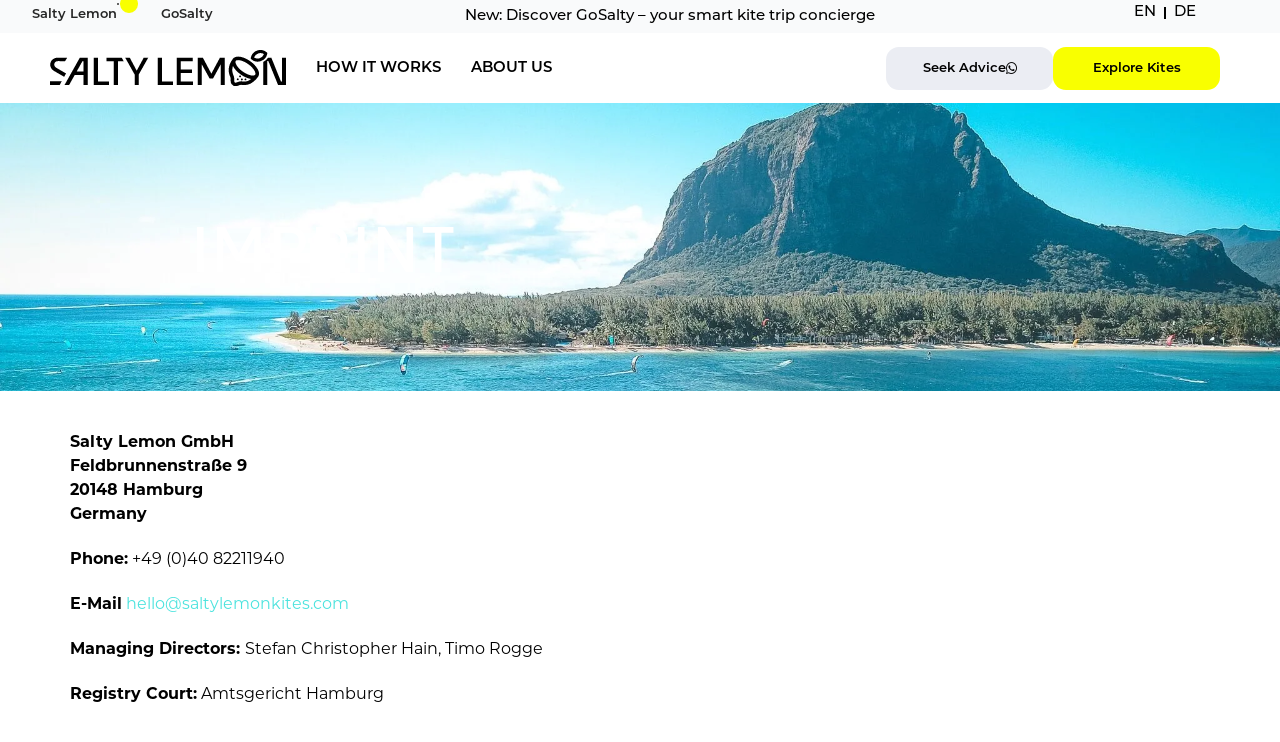

--- FILE ---
content_type: text/html; charset=UTF-8
request_url: https://saltylemonkites.com/imprint/
body_size: 48962
content:
<!doctype html> <html lang="en-US"> <head><script>if(navigator.userAgent.match(/MSIE|Internet Explorer/i)||navigator.userAgent.match(/Trident\/7\..*?rv:11/i)){let e=document.location.href;if(!e.match(/[?&]nonitro/)){if(e.indexOf("?")==-1){if(e.indexOf("#")==-1){document.location.href=e+"?nonitro=1"}else{document.location.href=e.replace("#","?nonitro=1#")}}else{if(e.indexOf("#")==-1){document.location.href=e+"&nonitro=1"}else{document.location.href=e.replace("#","&nonitro=1#")}}}}</script><link rel="preconnect" href="https://cdn-infpl.nitrocdn.com" /><meta charset="UTF-8" /><meta name="viewport" content="width=device-width, initial-scale=1" /><meta name='robots' content='index, follow, max-image-preview:large, max-snippet:-1, max-video-preview:-1' /><title>Imprint | Salty Lemon</title><meta name="description" content="You want to know who is legally behind Salty Lemon? Then check out our imprint &gt;&gt;" /><meta property="og:locale" content="en_US" /><meta property="og:type" content="article" /><meta property="og:title" content="Imprint | Salty Lemon" /><meta property="og:description" content="You want to know who is legally behind Salty Lemon? Then check out our imprint &gt;&gt;" /><meta property="og:url" content="https://saltylemonkites.com/imprint/" /><meta property="og:site_name" content="Salty Lemon" /><meta property="article:publisher" content="https://www.facebook.com/saltylemonkites" /><meta property="article:modified_time" content="2025-10-24T08:47:30+00:00" /><meta name="twitter:card" content="summary_large_image" /><meta name="twitter:label1" content="Est. reading time" /><meta name="twitter:data1" content="1 minute" /><meta name="generator" content="Elementor 3.34.3; features: additional_custom_breakpoints; settings: css_print_method-external, google_font-enabled, font_display-auto" /><meta name="theme-color" content="#FFFFFF00" /><meta name="msapplication-TileImage" content="https://saltylemonkites.com/wp-content/uploads/2025/10/cropped-Salty-Lemon-Favicon-270x270.png" /><meta name="generator" content="NitroPack" /><script>var NPSH,NitroScrollHelper;NPSH=NitroScrollHelper=function(){let e=null;const o=window.sessionStorage.getItem("nitroScrollPos");function t(){let e=JSON.parse(window.sessionStorage.getItem("nitroScrollPos"))||{};if(typeof e!=="object"){e={}}e[document.URL]=window.scrollY;window.sessionStorage.setItem("nitroScrollPos",JSON.stringify(e))}window.addEventListener("scroll",function(){if(e!==null){clearTimeout(e)}e=setTimeout(t,200)},{passive:true});let r={};r.getScrollPos=()=>{if(!o){return 0}const e=JSON.parse(o);return e[document.URL]||0};r.isScrolled=()=>{return r.getScrollPos()>document.documentElement.clientHeight*.5};return r}();</script><script>(function(){var a=false;var e=document.documentElement.classList;var i=navigator.userAgent.toLowerCase();var n=["android","iphone","ipad"];var r=n.length;var o;var d=null;for(var t=0;t<r;t++){o=n[t];if(i.indexOf(o)>-1)d=o;if(e.contains(o)){a=true;e.remove(o)}}if(a&&d){e.add(d);if(d=="iphone"||d=="ipad"){e.add("ios")}}})();</script><script type="text/worker" id="nitro-web-worker">var preloadRequests=0;var remainingCount={};var baseURI="";self.onmessage=function(e){switch(e.data.cmd){case"RESOURCE_PRELOAD":var o=e.data.requestId;remainingCount[o]=0;e.data.resources.forEach(function(e){preload(e,function(o){return function(){console.log(o+" DONE: "+e);if(--remainingCount[o]==0){self.postMessage({cmd:"RESOURCE_PRELOAD",requestId:o})}}}(o));remainingCount[o]++});break;case"SET_BASEURI":baseURI=e.data.uri;break}};async function preload(e,o){if(typeof URL!=="undefined"&&baseURI){try{var a=new URL(e,baseURI);e=a.href}catch(e){console.log("Worker error: "+e.message)}}console.log("Preloading "+e);try{var n=new Request(e,{mode:"no-cors",redirect:"follow"});await fetch(n);o()}catch(a){console.log(a);var r=new XMLHttpRequest;r.responseType="blob";r.onload=o;r.onerror=o;r.open("GET",e,true);r.send()}}</script><script id="nprl">(()=>{if(window.NPRL!=undefined)return;(function(e){var t=e.prototype;t.after||(t.after=function(){var e,t=arguments,n=t.length,r=0,i=this,o=i.parentNode,a=Node,c=String,u=document;if(o!==null){while(r<n){(e=t[r])instanceof a?(i=i.nextSibling)!==null?o.insertBefore(e,i):o.appendChild(e):o.appendChild(u.createTextNode(c(e)));++r}}})})(Element);var e,t;e=t=function(){var t=false;var r=window.URL||window.webkitURL;var i=true;var o=true;var a=2;var c=null;var u=null;var d=true;var s=window.nitroGtmExcludes!=undefined;var l=s?JSON.parse(atob(window.nitroGtmExcludes)).map(e=>new RegExp(e)):[];var f;var m;var v=null;var p=null;var g=null;var h={touch:["touchmove","touchend"],default:["mousemove","click","keydown","wheel"]};var E=true;var y=[];var w=false;var b=[];var S=0;var N=0;var L=false;var T=0;var R=null;var O=false;var A=false;var C=false;var P=[];var I=[];var M=[];var k=[];var x=false;var _={};var j=new Map;var B="noModule"in HTMLScriptElement.prototype;var q=requestAnimationFrame||mozRequestAnimationFrame||webkitRequestAnimationFrame||msRequestAnimationFrame;const D="gtm.js?id=";function H(e,t){if(!_[e]){_[e]=[]}_[e].push(t)}function U(e,t){if(_[e]){var n=0,r=_[e];for(var n=0;n<r.length;n++){r[n].call(this,t)}}}function Y(){(function(e,t){var r=null;var i=function(e){r(e)};var o=null;var a={};var c=null;var u=null;var d=0;e.addEventListener(t,function(r){if(["load","DOMContentLoaded"].indexOf(t)!=-1){if(u){Q(function(){e.triggerNitroEvent(t)})}c=true}else if(t=="readystatechange"){d++;n.ogReadyState=d==1?"interactive":"complete";if(u&&u>=d){n.documentReadyState=n.ogReadyState;Q(function(){e.triggerNitroEvent(t)})}}});e.addEventListener(t+"Nitro",function(e){if(["load","DOMContentLoaded"].indexOf(t)!=-1){if(!c){e.preventDefault();e.stopImmediatePropagation()}else{}u=true}else if(t=="readystatechange"){u=n.documentReadyState=="interactive"?1:2;if(d<u){e.preventDefault();e.stopImmediatePropagation()}}});switch(t){case"load":o="onload";break;case"readystatechange":o="onreadystatechange";break;case"pageshow":o="onpageshow";break;default:o=null;break}if(o){Object.defineProperty(e,o,{get:function(){return r},set:function(n){if(typeof n!=="function"){r=null;e.removeEventListener(t+"Nitro",i)}else{if(!r){e.addEventListener(t+"Nitro",i)}r=n}}})}Object.defineProperty(e,"addEventListener"+t,{value:function(r){if(r!=t||!n.startedScriptLoading||document.currentScript&&document.currentScript.hasAttribute("nitro-exclude")){}else{arguments[0]+="Nitro"}e.ogAddEventListener.apply(e,arguments);a[arguments[1]]=arguments[0]}});Object.defineProperty(e,"removeEventListener"+t,{value:function(t){var n=a[arguments[1]];arguments[0]=n;e.ogRemoveEventListener.apply(e,arguments)}});Object.defineProperty(e,"triggerNitroEvent"+t,{value:function(t,n){n=n||e;var r=new Event(t+"Nitro",{bubbles:true});r.isNitroPack=true;Object.defineProperty(r,"type",{get:function(){return t},set:function(){}});Object.defineProperty(r,"target",{get:function(){return n},set:function(){}});e.dispatchEvent(r)}});if(typeof e.triggerNitroEvent==="undefined"){(function(){var t=e.addEventListener;var n=e.removeEventListener;Object.defineProperty(e,"ogAddEventListener",{value:t});Object.defineProperty(e,"ogRemoveEventListener",{value:n});Object.defineProperty(e,"addEventListener",{value:function(n){var r="addEventListener"+n;if(typeof e[r]!=="undefined"){e[r].apply(e,arguments)}else{t.apply(e,arguments)}},writable:true});Object.defineProperty(e,"removeEventListener",{value:function(t){var r="removeEventListener"+t;if(typeof e[r]!=="undefined"){e[r].apply(e,arguments)}else{n.apply(e,arguments)}}});Object.defineProperty(e,"triggerNitroEvent",{value:function(t,n){var r="triggerNitroEvent"+t;if(typeof e[r]!=="undefined"){e[r].apply(e,arguments)}}})})()}}).apply(null,arguments)}Y(window,"load");Y(window,"pageshow");Y(window,"DOMContentLoaded");Y(document,"DOMContentLoaded");Y(document,"readystatechange");try{var F=new Worker(r.createObjectURL(new Blob([document.getElementById("nitro-web-worker").textContent],{type:"text/javascript"})))}catch(e){var F=new Worker("data:text/javascript;base64,"+btoa(document.getElementById("nitro-web-worker").textContent))}F.onmessage=function(e){if(e.data.cmd=="RESOURCE_PRELOAD"){U(e.data.requestId,e)}};if(typeof document.baseURI!=="undefined"){F.postMessage({cmd:"SET_BASEURI",uri:document.baseURI})}var G=function(e){if(--S==0){Q(K)}};var W=function(e){e.target.removeEventListener("load",W);e.target.removeEventListener("error",W);e.target.removeEventListener("nitroTimeout",W);if(e.type!="nitroTimeout"){clearTimeout(e.target.nitroTimeout)}if(--N==0&&S==0){Q(J)}};var X=function(e){var t=e.textContent;try{var n=r.createObjectURL(new Blob([t.replace(/^(?:<!--)?(.*?)(?:-->)?$/gm,"$1")],{type:"text/javascript"}))}catch(e){var n="data:text/javascript;base64,"+btoa(t.replace(/^(?:<!--)?(.*?)(?:-->)?$/gm,"$1"))}return n};var K=function(){n.documentReadyState="interactive";document.triggerNitroEvent("readystatechange");document.triggerNitroEvent("DOMContentLoaded");if(window.pageYOffset||window.pageXOffset){window.dispatchEvent(new Event("scroll"))}A=true;Q(function(){if(N==0){Q(J)}Q($)})};var J=function(){if(!A||O)return;O=true;R.disconnect();en();n.documentReadyState="complete";document.triggerNitroEvent("readystatechange");window.triggerNitroEvent("load",document);window.triggerNitroEvent("pageshow",document);if(window.pageYOffset||window.pageXOffset||location.hash){let e=typeof history.scrollRestoration!=="undefined"&&history.scrollRestoration=="auto";if(e&&typeof NPSH!=="undefined"&&NPSH.getScrollPos()>0&&window.pageYOffset>document.documentElement.clientHeight*.5){window.scrollTo(0,NPSH.getScrollPos())}else if(location.hash){try{let e=document.querySelector(location.hash);if(e){e.scrollIntoView()}}catch(e){}}}var e=null;if(a==1){e=eo}else{e=eu}Q(e)};var Q=function(e){setTimeout(e,0)};var V=function(e){if(e.type=="touchend"||e.type=="click"){g=e}};var $=function(){if(d&&g){setTimeout(function(e){return function(){var t=function(e,t,n){var r=new Event(e,{bubbles:true,cancelable:true});if(e=="click"){r.clientX=t;r.clientY=n}else{r.touches=[{clientX:t,clientY:n}]}return r};var n;if(e.type=="touchend"){var r=e.changedTouches[0];n=document.elementFromPoint(r.clientX,r.clientY);n.dispatchEvent(t("touchstart"),r.clientX,r.clientY);n.dispatchEvent(t("touchend"),r.clientX,r.clientY);n.dispatchEvent(t("click"),r.clientX,r.clientY)}else if(e.type=="click"){n=document.elementFromPoint(e.clientX,e.clientY);n.dispatchEvent(t("click"),e.clientX,e.clientY)}}}(g),150);g=null}};var z=function(e){if(e.tagName=="SCRIPT"&&!e.hasAttribute("data-nitro-for-id")&&!e.hasAttribute("nitro-document-write")||e.tagName=="IMG"&&(e.hasAttribute("src")||e.hasAttribute("srcset"))||e.tagName=="IFRAME"&&e.hasAttribute("src")||e.tagName=="LINK"&&e.hasAttribute("href")&&e.hasAttribute("rel")&&e.getAttribute("rel")=="stylesheet"){if(e.tagName==="IFRAME"&&e.src.indexOf("about:blank")>-1){return}var t="";switch(e.tagName){case"LINK":t=e.href;break;case"IMG":if(k.indexOf(e)>-1)return;t=e.srcset||e.src;break;default:t=e.src;break}var n=e.getAttribute("type");if(!t&&e.tagName!=="SCRIPT")return;if((e.tagName=="IMG"||e.tagName=="LINK")&&(t.indexOf("data:")===0||t.indexOf("blob:")===0))return;if(e.tagName=="SCRIPT"&&n&&n!=="text/javascript"&&n!=="application/javascript"){if(n!=="module"||!B)return}if(e.tagName==="SCRIPT"){if(k.indexOf(e)>-1)return;if(e.noModule&&B){return}let t=null;if(document.currentScript){if(document.currentScript.src&&document.currentScript.src.indexOf(D)>-1){t=document.currentScript}if(document.currentScript.hasAttribute("data-nitro-gtm-id")){e.setAttribute("data-nitro-gtm-id",document.currentScript.getAttribute("data-nitro-gtm-id"))}}else if(window.nitroCurrentScript){if(window.nitroCurrentScript.src&&window.nitroCurrentScript.src.indexOf(D)>-1){t=window.nitroCurrentScript}}if(t&&s){let n=false;for(const t of l){n=e.src?t.test(e.src):t.test(e.textContent);if(n){break}}if(!n){e.type="text/googletagmanagerscript";let n=t.hasAttribute("data-nitro-gtm-id")?t.getAttribute("data-nitro-gtm-id"):t.id;if(!j.has(n)){j.set(n,[])}let r=j.get(n);r.push(e);return}}if(!e.src){if(e.textContent.length>0){e.textContent+="\n;if(document.currentScript.nitroTimeout) {clearTimeout(document.currentScript.nitroTimeout);}; setTimeout(function() { this.dispatchEvent(new Event('load')); }.bind(document.currentScript), 0);"}else{return}}else{}k.push(e)}if(!e.hasOwnProperty("nitroTimeout")){N++;e.addEventListener("load",W,true);e.addEventListener("error",W,true);e.addEventListener("nitroTimeout",W,true);e.nitroTimeout=setTimeout(function(){console.log("Resource timed out",e);e.dispatchEvent(new Event("nitroTimeout"))},5e3)}}};var Z=function(e){if(e.hasOwnProperty("nitroTimeout")&&e.nitroTimeout){clearTimeout(e.nitroTimeout);e.nitroTimeout=null;e.dispatchEvent(new Event("nitroTimeout"))}};document.documentElement.addEventListener("load",function(e){if(e.target.tagName=="SCRIPT"||e.target.tagName=="IMG"){k.push(e.target)}},true);document.documentElement.addEventListener("error",function(e){if(e.target.tagName=="SCRIPT"||e.target.tagName=="IMG"){k.push(e.target)}},true);var ee=["appendChild","replaceChild","insertBefore","prepend","append","before","after","replaceWith","insertAdjacentElement"];var et=function(){if(s){window._nitro_setTimeout=window.setTimeout;window.setTimeout=function(e,t,...n){let r=document.currentScript||window.nitroCurrentScript;if(!r||r.src&&r.src.indexOf(D)==-1){return window._nitro_setTimeout.call(window,e,t,...n)}return window._nitro_setTimeout.call(window,function(e,t){return function(...n){window.nitroCurrentScript=e;t(...n)}}(r,e),t,...n)}}ee.forEach(function(e){HTMLElement.prototype["og"+e]=HTMLElement.prototype[e];HTMLElement.prototype[e]=function(...t){if(this.parentNode||this===document.documentElement){switch(e){case"replaceChild":case"insertBefore":t.pop();break;case"insertAdjacentElement":t.shift();break}t.forEach(function(e){if(!e)return;if(e.tagName=="SCRIPT"){z(e)}else{if(e.children&&e.children.length>0){e.querySelectorAll("script").forEach(z)}}})}return this["og"+e].apply(this,arguments)}})};var en=function(){if(s&&typeof window._nitro_setTimeout==="function"){window.setTimeout=window._nitro_setTimeout}ee.forEach(function(e){HTMLElement.prototype[e]=HTMLElement.prototype["og"+e]})};var er=async function(){if(o){ef(f);ef(V);if(v){clearTimeout(v);v=null}}if(T===1){L=true;return}else if(T===0){T=-1}n.startedScriptLoading=true;Object.defineProperty(document,"readyState",{get:function(){return n.documentReadyState},set:function(){}});var e=document.documentElement;var t={attributes:true,attributeFilter:["src"],childList:true,subtree:true};R=new MutationObserver(function(e,t){e.forEach(function(e){if(e.type=="childList"&&e.addedNodes.length>0){e.addedNodes.forEach(function(e){if(!document.documentElement.contains(e)){return}if(e.tagName=="IMG"||e.tagName=="IFRAME"||e.tagName=="LINK"){z(e)}})}if(e.type=="childList"&&e.removedNodes.length>0){e.removedNodes.forEach(function(e){if(e.tagName=="IFRAME"||e.tagName=="LINK"){Z(e)}})}if(e.type=="attributes"){var t=e.target;if(!document.documentElement.contains(t)){return}if(t.tagName=="IFRAME"||t.tagName=="LINK"||t.tagName=="IMG"||t.tagName=="SCRIPT"){z(t)}}})});R.observe(e,t);if(!s){et()}await Promise.all(P);var r=b.shift();var i=null;var a=false;while(r){var c;var u=JSON.parse(atob(r.meta));var d=u.delay;if(r.type=="inline"){var l=document.getElementById(r.id);if(l){l.remove()}else{r=b.shift();continue}c=X(l);if(c===false){r=b.shift();continue}}else{c=r.src}if(!a&&r.type!="inline"&&(typeof u.attributes.async!="undefined"||typeof u.attributes.defer!="undefined")){if(i===null){i=r}else if(i===r){a=true}if(!a){b.push(r);r=b.shift();continue}}var m=document.createElement("script");m.src=c;m.setAttribute("data-nitro-for-id",r.id);for(var p in u.attributes){try{if(u.attributes[p]===false){m.setAttribute(p,"")}else{m.setAttribute(p,u.attributes[p])}}catch(e){console.log("Error while setting script attribute",m,e)}}m.async=false;if(u.canonicalLink!=""&&Object.getOwnPropertyDescriptor(m,"src")?.configurable!==false){(e=>{Object.defineProperty(m,"src",{get:function(){return e.canonicalLink},set:function(){}})})(u)}if(d){setTimeout((function(e,t){var n=document.querySelector("[data-nitro-marker-id='"+t+"']");if(n){n.after(e)}else{document.head.appendChild(e)}}).bind(null,m,r.id),d)}else{m.addEventListener("load",G);m.addEventListener("error",G);if(!m.noModule||!B){S++}var g=document.querySelector("[data-nitro-marker-id='"+r.id+"']");if(g){Q(function(e,t){return function(){e.after(t)}}(g,m))}else{Q(function(e){return function(){document.head.appendChild(e)}}(m))}}r=b.shift()}};var ei=function(){var e=document.getElementById("nitro-deferred-styles");var t=document.createElement("div");t.innerHTML=e.textContent;return t};var eo=async function(e){isPreload=e&&e.type=="NitroPreload";if(!isPreload){T=-1;E=false;if(o){ef(f);ef(V);if(v){clearTimeout(v);v=null}}}if(w===false){var t=ei();let e=t.querySelectorAll('style,link[rel="stylesheet"]');w=e.length;if(w){let e=document.getElementById("nitro-deferred-styles-marker");e.replaceWith.apply(e,t.childNodes)}else if(isPreload){Q(ed)}else{es()}}else if(w===0&&!isPreload){es()}};var ea=function(){var e=ei();var t=e.childNodes;var n;var r=[];for(var i=0;i<t.length;i++){n=t[i];if(n.href){r.push(n.href)}}var o="css-preload";H(o,function(e){eo(new Event("NitroPreload"))});if(r.length){F.postMessage({cmd:"RESOURCE_PRELOAD",resources:r,requestId:o})}else{Q(function(){U(o)})}};var ec=function(){if(T===-1)return;T=1;var e=[];var t,n;for(var r=0;r<b.length;r++){t=b[r];if(t.type!="inline"){if(t.src){n=JSON.parse(atob(t.meta));if(n.delay)continue;if(n.attributes.type&&n.attributes.type=="module"&&!B)continue;e.push(t.src)}}}if(e.length){var i="js-preload";H(i,function(e){T=2;if(L){Q(er)}});F.postMessage({cmd:"RESOURCE_PRELOAD",resources:e,requestId:i})}};var eu=function(){while(I.length){style=I.shift();if(style.hasAttribute("nitropack-onload")){style.setAttribute("onload",style.getAttribute("nitropack-onload"));Q(function(e){return function(){e.dispatchEvent(new Event("load"))}}(style))}}while(M.length){style=M.shift();if(style.hasAttribute("nitropack-onerror")){style.setAttribute("onerror",style.getAttribute("nitropack-onerror"));Q(function(e){return function(){e.dispatchEvent(new Event("error"))}}(style))}}};var ed=function(){if(!x){if(i){Q(function(){var e=document.getElementById("nitro-critical-css");if(e){e.remove()}})}x=true;onStylesLoadEvent=new Event("NitroStylesLoaded");onStylesLoadEvent.isNitroPack=true;window.dispatchEvent(onStylesLoadEvent)}};var es=function(){if(a==2){Q(er)}else{eu()}};var el=function(e){m.forEach(function(t){document.addEventListener(t,e,true)})};var ef=function(e){m.forEach(function(t){document.removeEventListener(t,e,true)})};if(s){et()}return{setAutoRemoveCriticalCss:function(e){i=e},registerScript:function(e,t,n){b.push({type:"remote",src:e,id:t,meta:n})},registerInlineScript:function(e,t){b.push({type:"inline",id:e,meta:t})},registerStyle:function(e,t,n){y.push({href:e,rel:t,media:n})},onLoadStyle:function(e){I.push(e);if(w!==false&&--w==0){Q(ed);if(E){E=false}else{es()}}},onErrorStyle:function(e){M.push(e);if(w!==false&&--w==0){Q(ed);if(E){E=false}else{es()}}},loadJs:function(e,t){if(!e.src){var n=X(e);if(n!==false){e.src=n;e.textContent=""}}if(t){Q(function(e,t){return function(){e.after(t)}}(t,e))}else{Q(function(e){return function(){document.head.appendChild(e)}}(e))}},loadQueuedResources:async function(){window.dispatchEvent(new Event("NitroBootStart"));if(p){clearTimeout(p);p=null}window.removeEventListener("load",e.loadQueuedResources);f=a==1?er:eo;if(!o||g){Q(f)}else{if(navigator.userAgent.indexOf(" Edge/")==-1){ea();H("css-preload",ec)}el(f);if(u){if(c){v=setTimeout(f,c)}}else{}}},fontPreload:function(e){var t="critical-fonts";H(t,function(e){document.getElementById("nitro-critical-fonts").type="text/css"});F.postMessage({cmd:"RESOURCE_PRELOAD",resources:e,requestId:t})},boot:function(){if(t)return;t=true;C=typeof NPSH!=="undefined"&&NPSH.isScrolled();let n=document.prerendering;if(location.hash||C||n){o=false}m=h.default.concat(h.touch);p=setTimeout(e.loadQueuedResources,1500);el(V);if(C){e.loadQueuedResources()}else{window.addEventListener("load",e.loadQueuedResources)}},addPrerequisite:function(e){P.push(e)},getTagManagerNodes:function(e){if(!e)return j;return j.get(e)??[]}}}();var n,r;n=r=function(){var t=document.write;return{documentWrite:function(n,r){if(n&&n.hasAttribute("nitro-exclude")){return t.call(document,r)}var i=null;if(n.documentWriteContainer){i=n.documentWriteContainer}else{i=document.createElement("span");n.documentWriteContainer=i}var o=null;if(n){if(n.hasAttribute("data-nitro-for-id")){o=document.querySelector('template[data-nitro-marker-id="'+n.getAttribute("data-nitro-for-id")+'"]')}else{o=n}}i.innerHTML+=r;i.querySelectorAll("script").forEach(function(e){e.setAttribute("nitro-document-write","")});if(!i.parentNode){if(o){o.parentNode.insertBefore(i,o)}else{document.body.appendChild(i)}}var a=document.createElement("span");a.innerHTML=r;var c=a.querySelectorAll("script");if(c.length){c.forEach(function(t){var n=t.getAttributeNames();var r=document.createElement("script");n.forEach(function(e){r.setAttribute(e,t.getAttribute(e))});r.async=false;if(!t.src&&t.textContent){r.textContent=t.textContent}e.loadJs(r,o)})}},TrustLogo:function(e,t){var n=document.getElementById(e);var r=document.createElement("img");r.src=t;n.parentNode.insertBefore(r,n)},documentReadyState:"loading",ogReadyState:document.readyState,startedScriptLoading:false,loadScriptDelayed:function(e,t){setTimeout(function(){var t=document.createElement("script");t.src=e;document.head.appendChild(t)},t)}}}();document.write=function(e){n.documentWrite(document.currentScript,e)};document.writeln=function(e){n.documentWrite(document.currentScript,e+"\n")};window.NPRL=e;window.NitroResourceLoader=t;window.NPh=n;window.NitroPackHelper=r})();</script><template id="nitro-deferred-styles-marker"></template><style id="nitro-fonts">@font-face{font-family:"montserrat";src:url("https://cdn-infpl.nitrocdn.com/BIYkzuyqObNNFkaPyhZlpAlnNYAVdCCH/assets/desktop/source/rev-fceef57/use.typekit.net/af/32b0e4/00000000000000007735a185/30/67787edd90c8519c870ba6983acbf29e.l") format("woff2");font-display:swap;font-style:normal;font-weight:400;font-stretch:normal}@font-face{font-family:"montserrat";src:url("https://cdn-infpl.nitrocdn.com/BIYkzuyqObNNFkaPyhZlpAlnNYAVdCCH/assets/desktop/source/rev-fceef57/use.typekit.net/af/ca31c7/00000000000000007735a18d/30/db513435c7f53651f721253be3e85475.l") format("woff2");font-display:swap;font-style:italic;font-weight:400;font-stretch:normal}@font-face{font-family:"montserrat";src:url("https://cdn-infpl.nitrocdn.com/BIYkzuyqObNNFkaPyhZlpAlnNYAVdCCH/assets/desktop/source/rev-fceef57/use.typekit.net/af/6f175d/00000000000000007735a18f/30/2b191940d57f64c0008bb1d14600e0ee.l") format("woff2");font-display:swap;font-style:normal;font-weight:500;font-stretch:normal}@font-face{font-family:"montserrat";src:url("https://cdn-infpl.nitrocdn.com/BIYkzuyqObNNFkaPyhZlpAlnNYAVdCCH/assets/desktop/source/rev-fceef57/use.typekit.net/af/833d70/00000000000000007735a191/30/ffeb9e652fe8831808c33e672104d211.l") format("woff2");font-display:swap;font-style:italic;font-weight:500;font-stretch:normal}@font-face{font-family:"montserrat";src:url("https://cdn-infpl.nitrocdn.com/BIYkzuyqObNNFkaPyhZlpAlnNYAVdCCH/assets/desktop/source/rev-fceef57/use.typekit.net/af/2180b4/00000000000000007735a193/30/294aaa818f91920fa25fd6f3eacb1e2b.l") format("woff2");font-display:swap;font-style:normal;font-weight:600;font-stretch:normal}@font-face{font-family:"montserrat";src:url("https://cdn-infpl.nitrocdn.com/BIYkzuyqObNNFkaPyhZlpAlnNYAVdCCH/assets/desktop/source/rev-fceef57/use.typekit.net/af/89a47a/00000000000000007735a195/30/f9e3906a37ccf4b75d36138a579918dd.l") format("woff2");font-display:swap;font-style:italic;font-weight:600;font-stretch:normal}@font-face{font-family:"montserrat";src:url("https://cdn-infpl.nitrocdn.com/BIYkzuyqObNNFkaPyhZlpAlnNYAVdCCH/assets/desktop/source/rev-fceef57/use.typekit.net/af/73dbad/00000000000000007735a197/30/b649775cd12b077d4aff1824b9a0c4ef.l") format("woff2");font-display:swap;font-style:normal;font-weight:700;font-stretch:normal}@font-face{font-family:"montserrat";src:url("https://cdn-infpl.nitrocdn.com/BIYkzuyqObNNFkaPyhZlpAlnNYAVdCCH/assets/desktop/source/rev-fceef57/use.typekit.net/af/6d739b/00000000000000007735a19a/30/b32b776579ffc344dad256ee1fbd6098.l") format("woff2");font-display:swap;font-style:italic;font-weight:700;font-stretch:normal}@font-face{font-family:WooCommerce;src:url("https://cdn-infpl.nitrocdn.com/BIYkzuyqObNNFkaPyhZlpAlnNYAVdCCH/assets/static/source/rev-fceef57/saltylemonkites.com/wp-content/plugins/woocommerce/assets/fonts/WooCommerce.woff2") format("woff2");font-weight:400;font-style:normal;font-display:swap}@font-face{font-family:"Font Awesome 5 Free";font-style:normal;font-weight:900;font-display:swap;src:url("https://cdn-infpl.nitrocdn.com/BIYkzuyqObNNFkaPyhZlpAlnNYAVdCCH/assets/static/source/rev-fceef57/saltylemonkites.com/wp-content/plugins/elementor/assets/lib/font-awesome/webfonts/fa-solid-900.eot");src:url("https://cdn-infpl.nitrocdn.com/BIYkzuyqObNNFkaPyhZlpAlnNYAVdCCH/assets/static/source/rev-fceef57/saltylemonkites.com/wp-content/plugins/elementor/assets/lib/font-awesome/webfonts/fa-solid-900.woff2") format("woff2")}@font-face{font-family:"Font Awesome 5 Brands";font-style:normal;font-weight:400;font-display:swap;src:url("https://cdn-infpl.nitrocdn.com/BIYkzuyqObNNFkaPyhZlpAlnNYAVdCCH/assets/static/source/rev-fceef57/saltylemonkites.com/wp-content/plugins/elementor/assets/lib/font-awesome/webfonts/fa-brands-400.eot");src:url("https://cdn-infpl.nitrocdn.com/BIYkzuyqObNNFkaPyhZlpAlnNYAVdCCH/assets/static/source/rev-fceef57/saltylemonkites.com/wp-content/plugins/elementor/assets/lib/font-awesome/webfonts/fa-brands-400.woff2") format("woff2")}@font-face{font-family:"Font Awesome 5 Free";font-style:normal;font-weight:400;font-display:swap;src:url("https://cdn-infpl.nitrocdn.com/BIYkzuyqObNNFkaPyhZlpAlnNYAVdCCH/assets/static/source/rev-fceef57/saltylemonkites.com/wp-content/plugins/elementor/assets/lib/font-awesome/webfonts/fa-regular-400.eot");src:url("https://cdn-infpl.nitrocdn.com/BIYkzuyqObNNFkaPyhZlpAlnNYAVdCCH/assets/static/source/rev-fceef57/saltylemonkites.com/wp-content/plugins/elementor/assets/lib/font-awesome/webfonts/fa-regular-400.woff2") format("woff2")}</style><style type="text/css" id="nitro-critical-css">:root{--wp--preset--aspect-ratio--square:1;--wp--preset--aspect-ratio--4-3:4/3;--wp--preset--aspect-ratio--3-4:3/4;--wp--preset--aspect-ratio--3-2:3/2;--wp--preset--aspect-ratio--2-3:2/3;--wp--preset--aspect-ratio--16-9:16/9;--wp--preset--aspect-ratio--9-16:9/16;--wp--preset--color--black:#000;--wp--preset--color--cyan-bluish-gray:#abb8c3;--wp--preset--color--white:#fff;--wp--preset--color--pale-pink:#f78da7;--wp--preset--color--vivid-red:#cf2e2e;--wp--preset--color--luminous-vivid-orange:#ff6900;--wp--preset--color--luminous-vivid-amber:#fcb900;--wp--preset--color--light-green-cyan:#7bdcb5;--wp--preset--color--vivid-green-cyan:#00d084;--wp--preset--color--pale-cyan-blue:#8ed1fc;--wp--preset--color--vivid-cyan-blue:#0693e3;--wp--preset--color--vivid-purple:#9b51e0;--wp--preset--gradient--vivid-cyan-blue-to-vivid-purple:linear-gradient(135deg,#0693e3 0%,#9b51e0 100%);--wp--preset--gradient--light-green-cyan-to-vivid-green-cyan:linear-gradient(135deg,#7adcb4 0%,#00d082 100%);--wp--preset--gradient--luminous-vivid-amber-to-luminous-vivid-orange:linear-gradient(135deg,#fcb900 0%,#ff6900 100%);--wp--preset--gradient--luminous-vivid-orange-to-vivid-red:linear-gradient(135deg,#ff6900 0%,#cf2e2e 100%);--wp--preset--gradient--very-light-gray-to-cyan-bluish-gray:linear-gradient(135deg,#eee 0%,#a9b8c3 100%);--wp--preset--gradient--cool-to-warm-spectrum:linear-gradient(135deg,#4aeadc 0%,#9778d1 20%,#cf2aba 40%,#ee2c82 60%,#fb6962 80%,#fef84c 100%);--wp--preset--gradient--blush-light-purple:linear-gradient(135deg,#ffceec 0%,#9896f0 100%);--wp--preset--gradient--blush-bordeaux:linear-gradient(135deg,#fecda5 0%,#fe2d2d 50%,#6b003e 100%);--wp--preset--gradient--luminous-dusk:linear-gradient(135deg,#ffcb70 0%,#c751c0 50%,#4158d0 100%);--wp--preset--gradient--pale-ocean:linear-gradient(135deg,#fff5cb 0%,#b6e3d4 50%,#33a7b5 100%);--wp--preset--gradient--electric-grass:linear-gradient(135deg,#caf880 0%,#71ce7e 100%);--wp--preset--gradient--midnight:linear-gradient(135deg,#020381 0%,#2874fc 100%);--wp--preset--font-size--small:13px;--wp--preset--font-size--medium:20px;--wp--preset--font-size--large:36px;--wp--preset--font-size--x-large:42px;--wp--preset--spacing--20:.44rem;--wp--preset--spacing--30:.67rem;--wp--preset--spacing--40:1rem;--wp--preset--spacing--50:1.5rem;--wp--preset--spacing--60:2.25rem;--wp--preset--spacing--70:3.38rem;--wp--preset--spacing--80:5.06rem;--wp--preset--shadow--natural:6px 6px 9px rgba(0,0,0,.2);--wp--preset--shadow--deep:12px 12px 50px rgba(0,0,0,.4);--wp--preset--shadow--sharp:6px 6px 0px rgba(0,0,0,.2);--wp--preset--shadow--outlined:6px 6px 0px -3px #fff,6px 6px #000;--wp--preset--shadow--crisp:6px 6px 0px #000}:root{--wp--style--global--content-size:800px;--wp--style--global--wide-size:1200px}:where(body){margin:0}:root{--wp--style--block-gap:24px}body{padding-top:0px;padding-right:0px;padding-bottom:0px;padding-left:0px}a:where(:not(.wp-element-button)){text-decoration:underline}:root{--woocommerce:#720eec;--wc-green:#7ad03a;--wc-red:#a00;--wc-orange:#ffba00;--wc-blue:#2ea2cc;--wc-primary:#720eec;--wc-primary-text:#fcfbfe;--wc-secondary:#e9e6ed;--wc-secondary-text:#515151;--wc-highlight:#958e09;--wc-highligh-text:white;--wc-content-bg:#fff;--wc-subtext:#767676;--wc-form-border-color:rgba(32,7,7,.8);--wc-form-border-radius:4px;--wc-form-border-width:1px}@media only screen and (max-width:768px){:root{--woocommerce:#720eec;--wc-green:#7ad03a;--wc-red:#a00;--wc-orange:#ffba00;--wc-blue:#2ea2cc;--wc-primary:#720eec;--wc-primary-text:#fcfbfe;--wc-secondary:#e9e6ed;--wc-secondary-text:#515151;--wc-highlight:#958e09;--wc-highligh-text:white;--wc-content-bg:#fff;--wc-subtext:#767676;--wc-form-border-color:rgba(32,7,7,.8);--wc-form-border-radius:4px;--wc-form-border-width:1px}}:root{--woocommerce:#720eec;--wc-green:#7ad03a;--wc-red:#a00;--wc-orange:#ffba00;--wc-blue:#2ea2cc;--wc-primary:#720eec;--wc-primary-text:#fcfbfe;--wc-secondary:#e9e6ed;--wc-secondary-text:#515151;--wc-highlight:#958e09;--wc-highligh-text:white;--wc-content-bg:#fff;--wc-subtext:#767676;--wc-form-border-color:rgba(32,7,7,.8);--wc-form-border-radius:4px;--wc-form-border-width:1px}:root{--wvs-tick:url("data:image/svg+xml;utf8,%3Csvg filter=\'drop-shadow(0px 0px 2px rgb(0 0 0 / .8))\' xmlns=\'http://www.w3.org/2000/svg\'  viewBox=\'0 0 30 30\'%3E%3Cpath fill=\'none\' stroke=\'%23ffffff\' stroke-linecap=\'round\' stroke-linejoin=\'round\' stroke-width=\'4\' d=\'M4 16L11 23 27 7\'/%3E%3C/svg%3E");--wvs-cross:url("data:image/svg+xml;utf8,%3Csvg filter=\'drop-shadow(0px 0px 5px rgb(255 255 255 / .6))\' xmlns=\'http://www.w3.org/2000/svg\' width=\'72px\' height=\'72px\' viewBox=\'0 0 24 24\'%3E%3Cpath fill=\'none\' stroke=\'%23ff0000\' stroke-linecap=\'round\' stroke-width=\'0.6\' d=\'M5 5L19 19M19 5L5 19\'/%3E%3C/svg%3E");--wvs-single-product-item-width:30px;--wvs-single-product-item-height:30px;--wvs-single-product-item-font-size:16px}html{line-height:1.15;-webkit-text-size-adjust:100%}*,:after,:before{box-sizing:border-box}body{background-color:#fff;color:#333;font-family:-apple-system,BlinkMacSystemFont,Segoe UI,Roboto,Helvetica Neue,Arial,Noto Sans,sans-serif,Apple Color Emoji,Segoe UI Emoji,Segoe UI Symbol,Noto Color Emoji;font-size:1rem;font-weight:400;line-height:1.5;margin:0;-webkit-font-smoothing:antialiased;-moz-osx-font-smoothing:grayscale}h1,h2,h4,h6{color:inherit;font-family:inherit;font-weight:500;line-height:1.2;margin-block-end:1rem;margin-block-start:.5rem}h1{font-size:2.5rem}h2{font-size:2rem}h4{font-size:1.5rem}h6{font-size:1rem}p{margin-block-end:.9rem;margin-block-start:0}a{background-color:transparent;color:#c36;text-decoration:none}strong{font-weight:bolder}img{border-style:none;height:auto;max-width:100%}template{display:none}label{display:inline-block;line-height:1;vertical-align:middle}input{font-family:inherit;font-size:1rem;line-height:1.5;margin:0}input{overflow:visible}[type=checkbox]{box-sizing:border-box;padding:0}::-webkit-file-upload-button{-webkit-appearance:button;font:inherit}li,ul{background:transparent;border:0;font-size:100%;margin-block-end:0;margin-block-start:0;outline:0;vertical-align:baseline}.page-content a{text-decoration:underline}:root{--direction-multiplier:1}.elementor-screen-only{height:1px;margin:-1px;overflow:hidden;padding:0;position:absolute;top:-10000em;width:1px;clip:rect(0,0,0,0);border:0}.elementor *,.elementor :after,.elementor :before{box-sizing:border-box}.elementor a{box-shadow:none;text-decoration:none}.elementor img{border:none;border-radius:0;box-shadow:none;height:auto;max-width:100%}.elementor iframe{border:none;line-height:1;margin:0;max-width:100%;width:100%}.elementor-element{--flex-direction:initial;--flex-wrap:initial;--justify-content:initial;--align-items:initial;--align-content:initial;--gap:initial;--flex-basis:initial;--flex-grow:initial;--flex-shrink:initial;--order:initial;--align-self:initial;align-self:var(--align-self);flex-basis:var(--flex-basis);flex-grow:var(--flex-grow);flex-shrink:var(--flex-shrink);order:var(--order)}.elementor-element:where(.e-con-full,.elementor-widget){align-content:var(--align-content);align-items:var(--align-items);flex-direction:var(--flex-direction);flex-wrap:var(--flex-wrap);gap:var(--row-gap) var(--column-gap);justify-content:var(--justify-content)}.elementor-align-justify .elementor-button{width:100%}:root{--page-title-display:block}.elementor-section{position:relative}.elementor-section .elementor-container{display:flex;margin-inline:auto;position:relative}@media (max-width:1024px){.elementor-section .elementor-container{flex-wrap:wrap}}.elementor-section.elementor-section-boxed>.elementor-container{max-width:1140px}.elementor-widget-wrap{align-content:flex-start;flex-wrap:wrap;position:relative;width:100%}.elementor:not(.elementor-bc-flex-widget) .elementor-widget-wrap{display:flex}.elementor-widget-wrap>.elementor-element{width:100%}.elementor-widget{position:relative}.elementor-widget:not(:last-child){margin-block-end:var(--kit-widget-spacing,20px)}.elementor-widget:not(:last-child).elementor-widget__width-initial{margin-block-end:0}.elementor-column{display:flex;min-height:1px;position:relative}.elementor-column-gap-default>.elementor-column>.elementor-element-populated{padding:10px}@media (min-width:769px){.elementor-column.elementor-col-33{width:33.333%}.elementor-column.elementor-col-100{width:100%}}@media (max-width:768px){.elementor-column{width:100%}}@media (prefers-reduced-motion:no-preference){html{scroll-behavior:smooth}}.e-con{--border-radius:0;--border-top-width:0px;--border-right-width:0px;--border-bottom-width:0px;--border-left-width:0px;--border-style:initial;--border-color:initial;--container-widget-width:100%;--container-widget-height:initial;--container-widget-flex-grow:0;--container-widget-align-self:initial;--content-width:min(100%,var(--container-max-width,1140px));--width:100%;--min-height:initial;--height:auto;--text-align:initial;--margin-top:0px;--margin-right:0px;--margin-bottom:0px;--margin-left:0px;--padding-top:var(--container-default-padding-top,10px);--padding-right:var(--container-default-padding-right,10px);--padding-bottom:var(--container-default-padding-bottom,10px);--padding-left:var(--container-default-padding-left,10px);--position:relative;--z-index:revert;--overflow:visible;--gap:var(--widgets-spacing,20px);--row-gap:var(--widgets-spacing-row,20px);--column-gap:var(--widgets-spacing-column,20px);--overlay-mix-blend-mode:initial;--overlay-opacity:1;--e-con-grid-template-columns:repeat(3,1fr);--e-con-grid-template-rows:repeat(2,1fr);border-radius:var(--border-radius);height:var(--height);min-height:var(--min-height);min-width:0;overflow:var(--overflow);position:var(--position);width:var(--width);z-index:var(--z-index);--flex-wrap-mobile:wrap}.e-con{--margin-block-start:var(--margin-top);--margin-block-end:var(--margin-bottom);--margin-inline-start:var(--margin-left);--margin-inline-end:var(--margin-right);--padding-inline-start:var(--padding-left);--padding-inline-end:var(--padding-right);--padding-block-start:var(--padding-top);--padding-block-end:var(--padding-bottom);--border-block-start-width:var(--border-top-width);--border-block-end-width:var(--border-bottom-width);--border-inline-start-width:var(--border-left-width);--border-inline-end-width:var(--border-right-width)}.e-con{margin-block-end:var(--margin-block-end);margin-block-start:var(--margin-block-start);margin-inline-end:var(--margin-inline-end);margin-inline-start:var(--margin-inline-start);padding-inline-end:var(--padding-inline-end);padding-inline-start:var(--padding-inline-start)}.e-con.e-flex{--flex-direction:column;--flex-basis:auto;--flex-grow:0;--flex-shrink:1;flex:var(--flex-grow) var(--flex-shrink) var(--flex-basis)}.e-con-full,.e-con>.e-con-inner{padding-block-end:var(--padding-block-end);padding-block-start:var(--padding-block-start);text-align:var(--text-align)}.e-con-full.e-flex,.e-con.e-flex>.e-con-inner{flex-direction:var(--flex-direction)}.e-con,.e-con>.e-con-inner{display:var(--display)}.e-con.e-grid{--grid-justify-content:start;--grid-align-content:start;--grid-auto-flow:row}.e-con.e-grid{align-content:var(--grid-align-content);align-items:var(--align-items);grid-auto-flow:var(--grid-auto-flow);grid-template-columns:var(--e-con-grid-template-columns);grid-template-rows:var(--e-con-grid-template-rows);justify-content:var(--grid-justify-content);justify-items:var(--justify-items)}.e-con-boxed.e-flex{align-content:normal;align-items:normal;flex-direction:column;flex-wrap:nowrap;justify-content:normal}.e-con-boxed{gap:initial;text-align:initial}.e-con.e-flex>.e-con-inner{align-content:var(--align-content);align-items:var(--align-items);align-self:auto;flex-basis:auto;flex-grow:1;flex-shrink:1;flex-wrap:var(--flex-wrap);justify-content:var(--justify-content)}.e-con>.e-con-inner{gap:var(--row-gap) var(--column-gap);height:100%;margin:0 auto;max-width:var(--content-width);padding-inline-end:0;padding-inline-start:0;width:100%}:is(.elementor-section-wrap,[data-elementor-id])>.e-con{--margin-left:auto;--margin-right:auto;max-width:min(100%,var(--width))}.e-con .elementor-widget.elementor-widget{margin-block-end:0}.e-con:before{border-block-end-width:var(--border-block-end-width);border-block-start-width:var(--border-block-start-width);border-color:var(--border-color);border-inline-end-width:var(--border-inline-end-width);border-inline-start-width:var(--border-inline-start-width);border-radius:var(--border-radius);border-style:var(--border-style);content:var(--background-overlay);display:block;height:max(100% + var(--border-top-width) + var(--border-bottom-width),100%);left:calc(0px - var(--border-left-width));mix-blend-mode:var(--overlay-mix-blend-mode);opacity:var(--overlay-opacity);position:absolute;top:calc(0px - var(--border-top-width));width:max(100% + var(--border-left-width) + var(--border-right-width),100%)}.e-con .elementor-widget{min-width:0}.e-con>.e-con-inner>.elementor-widget>.elementor-widget-container,.e-con>.elementor-widget>.elementor-widget-container{height:100%}.e-con.e-con>.e-con-inner>.elementor-widget,.elementor.elementor .e-con>.elementor-widget{max-width:100%}.e-con .elementor-widget:not(:last-child){--kit-widget-spacing:0px}@media (max-width:767px){.e-con.e-flex{--width:100%;--flex-wrap:var(--flex-wrap-mobile)}}.elementor-heading-title{line-height:1;margin:0;padding:0}.elementor-button{background-color:#69727d;border-radius:3px;color:#fff;display:inline-block;fill:#fff;font-size:15px;line-height:1;padding:12px 24px;text-align:center}.elementor-button:visited{color:#fff}.elementor-button-content-wrapper{display:flex;flex-direction:row;gap:5px;justify-content:center}.elementor-button-icon{align-items:center;display:flex}.elementor-button-text{display:inline-block}.elementor-button span{text-decoration:inherit}.elementor-view-stacked .elementor-icon{background-color:#69727d;color:#fff;fill:#fff;padding:.5em}.elementor-icon{color:#69727d;display:inline-block;font-size:50px;line-height:1;text-align:center}.elementor-icon i,.elementor-icon svg{display:block;height:1em;position:relative;width:1em}.elementor-icon i:before,.elementor-icon svg:before{left:50%;position:absolute;transform:translateX(-50%)}.elementor-shape-circle .elementor-icon{border-radius:50%}@media (max-width:768px){.elementor .elementor-hidden-mobile{display:none}}@media (min-width:769px) and (max-width:1024px){.elementor .elementor-hidden-tablet{display:none}}@media (min-width:1025px) and (max-width:99999px){.elementor .elementor-hidden-desktop{display:none}}.e-con{--container-widget-width:100%}.e-con-inner>.elementor-widget-spacer{width:var(--container-widget-width,var(--spacer-size));--align-self:var(--container-widget-align-self,initial);--flex-shrink:0}.e-con-inner>.elementor-widget-spacer>.elementor-widget-container{height:100%;width:100%}.e-con-inner>.elementor-widget-spacer>.elementor-widget-container>.elementor-spacer{height:100%}.e-con-inner>.elementor-widget-spacer>.elementor-widget-container>.elementor-spacer>.elementor-spacer-inner{height:var(--container-widget-height,var(--spacer-size))}.elementor-widget-heading .elementor-heading-title[class*=elementor-size-]>a{color:inherit;font-size:inherit;line-height:inherit}.elementor-item:after,.elementor-item:before{display:block;position:absolute}.elementor-item:not(:hover):not(:focus):not(.elementor-item-active):not(.highlighted):after,.elementor-item:not(:hover):not(:focus):not(.elementor-item-active):not(.highlighted):before{opacity:0}.elementor-nav-menu--main .elementor-nav-menu a{padding:13px 20px}.elementor-nav-menu--layout-horizontal{display:flex}.elementor-nav-menu--layout-horizontal .elementor-nav-menu{display:flex;flex-wrap:wrap}.elementor-nav-menu--layout-horizontal .elementor-nav-menu a{flex-grow:1;white-space:nowrap}.elementor-nav-menu--layout-horizontal .elementor-nav-menu>li{display:flex}.elementor-nav-menu--layout-horizontal .elementor-nav-menu>li:not(:first-child)>a{margin-inline-start:var(--e-nav-menu-horizontal-menu-item-margin)}.elementor-nav-menu--layout-horizontal .elementor-nav-menu>li:not(:last-child)>a{margin-inline-end:var(--e-nav-menu-horizontal-menu-item-margin)}.elementor-nav-menu--layout-horizontal .elementor-nav-menu>li:not(:last-child):after{align-self:center;border-color:var(--e-nav-menu-divider-color,#000);border-left-style:var(--e-nav-menu-divider-style,solid);border-left-width:var(--e-nav-menu-divider-width,2px);content:var(--e-nav-menu-divider-content,none);height:var(--e-nav-menu-divider-height,35%)}.elementor-widget-nav-menu .elementor-widget-container{display:flex;flex-direction:column}.elementor-nav-menu{position:relative;z-index:2}.elementor-nav-menu:after{clear:both;content:" ";display:block;font:0/0 serif;height:0;overflow:hidden;visibility:hidden}.elementor-nav-menu,.elementor-nav-menu li,.elementor-nav-menu ul{display:block;line-height:normal;list-style:none;margin:0;padding:0}.elementor-nav-menu ul{display:none}.elementor-nav-menu a,.elementor-nav-menu li{position:relative}.elementor-nav-menu li{border-width:0}.elementor-nav-menu a{align-items:center;display:flex}.elementor-nav-menu a{line-height:20px;padding:10px 20px}.elementor-nav-menu--dropdown{background-color:#fff;font-size:13px}.elementor-nav-menu--dropdown-none .elementor-nav-menu--dropdown{display:none}.elementor-nav-menu--dropdown.elementor-nav-menu__container{margin-top:10px;overflow-x:hidden;overflow-y:auto;transform-origin:top}.elementor-nav-menu--dropdown.elementor-nav-menu__container .elementor-sub-item{font-size:.85em}.elementor-nav-menu--dropdown a{color:#33373d}ul.elementor-nav-menu--dropdown a{border-inline-start:8px solid transparent;text-shadow:none}.elementor-widget-image{text-align:center}.elementor-widget-image a{display:inline-block}.elementor-widget-image img{display:inline-block;vertical-align:middle}.elementor-widget .elementor-icon-list-items{list-style-type:none;margin:0;padding:0}.elementor-widget .elementor-icon-list-item{margin:0;padding:0;position:relative}.elementor-widget .elementor-icon-list-item:after{inset-block-end:0;position:absolute;width:100%}.elementor-widget .elementor-icon-list-item,.elementor-widget .elementor-icon-list-item a{align-items:var(--icon-vertical-align,center);display:flex;font-size:inherit}.elementor-widget .elementor-icon-list-icon+.elementor-icon-list-text{align-self:center;padding-inline-start:5px}.elementor-widget .elementor-icon-list-icon{display:flex;inset-block-start:var(--icon-vertical-offset,initial);position:relative}.elementor-widget .elementor-icon-list-icon i{font-size:var(--e-icon-list-icon-size);width:1.25em}.elementor-widget.elementor-widget-icon-list .elementor-icon-list-icon{text-align:var(--e-icon-list-icon-align)}.elementor-widget.elementor-list-item-link-full_width a{width:100%}.elementor-widget:not(.elementor-align-end) .elementor-icon-list-item:after{inset-inline-start:0}.elementor-widget:not(.elementor-align-start) .elementor-icon-list-item:after{inset-inline-end:0}@media (min-width:-1){.elementor-widget:not(.elementor-widescreen-align-end) .elementor-icon-list-item:after{inset-inline-start:0}.elementor-widget:not(.elementor-widescreen-align-start) .elementor-icon-list-item:after{inset-inline-end:0}}@media (max-width:-1){.elementor-widget:not(.elementor-laptop-align-end) .elementor-icon-list-item:after{inset-inline-start:0}.elementor-widget:not(.elementor-laptop-align-start) .elementor-icon-list-item:after{inset-inline-end:0}}@media (max-width:-1){.elementor-widget:not(.elementor-tablet_extra-align-end) .elementor-icon-list-item:after{inset-inline-start:0}.elementor-widget:not(.elementor-tablet_extra-align-start) .elementor-icon-list-item:after{inset-inline-end:0}}@media (max-width:1024px){.elementor-widget:not(.elementor-tablet-align-end) .elementor-icon-list-item:after{inset-inline-start:0}.elementor-widget:not(.elementor-tablet-align-start) .elementor-icon-list-item:after{inset-inline-end:0}}@media (max-width:-1){.elementor-widget:not(.elementor-mobile_extra-align-end) .elementor-icon-list-item:after{inset-inline-start:0}.elementor-widget:not(.elementor-mobile_extra-align-start) .elementor-icon-list-item:after{inset-inline-end:0}}@media (max-width:768px){.elementor-widget:not(.elementor-mobile-align-end) .elementor-icon-list-item:after{inset-inline-start:0}.elementor-widget:not(.elementor-mobile-align-start) .elementor-icon-list-item:after{inset-inline-end:0}}.elementor .elementor-element ul.elementor-icon-list-items{padding:0}[data-elementor-type=popup]:not(.elementor-edit-area){display:none}.elementor-kit-6{--e-global-color-primary:#000;--e-global-color-secondary:#1d3752;--e-global-color-text:#000;--e-global-color-accent:#4ce3de;--e-global-color-10e6679:#000;--e-global-color-11124c3:#ff0;--e-global-color-8d3e7dd:#f9ff00;--e-global-color-46b4632:#fff;--e-global-color-bf1ca39:#4ce3de;--e-global-color-489cfa7:#50bfc3;--e-global-color-e8bd3e3:#2c7695;--e-global-color-1d8c304:#214d72;--e-global-color-7ede571:#1d3752;--e-global-color-3aa7150:#adadad;--e-global-color-c828527:#f3f3f3;--e-global-color-8c48699:#f2f2f2;--e-global-color-5d82ba8:#ebebeb;--e-global-color-8f80f02:#fdfdfd;--e-global-color-4734f0f:rgba(0,0,0,0);--e-global-color-dad1213:#f7f7f7;--e-global-color-93760fa:#f2f3f6;--e-global-color-78c8807:#d8ff00;--e-global-color-a27c67a:#ebedf3;--e-global-color-697c28d:#f3facd;--e-global-color-2902a5b:#f9fafb;--e-global-typography-primary-font-family:"Montserrat";--e-global-typography-primary-font-size:16px;--e-global-typography-primary-font-weight:400;--e-global-typography-secondary-font-family:"Montserrat";--e-global-typography-secondary-font-size:16px;--e-global-typography-secondary-font-weight:400;--e-global-typography-accent-font-family:"Montserrat";--e-global-typography-accent-font-weight:500;--e-global-typography-text-font-family:"Montserrat";--e-global-typography-text-font-size:17px;--e-global-typography-text-font-weight:400;--e-global-typography-033c3e4-font-family:"Montserrat";--e-global-typography-033c3e4-font-size:20px;--e-global-typography-033c3e4-font-weight:400;--e-global-typography-6b9a2c0-font-family:"Montserrat";--e-global-typography-6b9a2c0-font-size:14px;--e-global-typography-6b9a2c0-font-weight:400;--e-global-typography-5289e22-font-family:"cy";--e-global-typography-5289e22-font-size:60px;--e-global-typography-5289e22-font-weight:600;--e-global-typography-5289e22-text-transform:uppercase;--e-global-typography-5289e22-letter-spacing:3.6px;--e-global-typography-39d3d80-font-family:"cy";--e-global-typography-39d3d80-font-size:48px;--e-global-typography-39d3d80-font-weight:600;--e-global-typography-39d3d80-text-transform:uppercase;--e-global-typography-e3542f1-font-family:"cy";--e-global-typography-e3542f1-font-size:32px;--e-global-typography-e3542f1-font-weight:600;--e-global-typography-e3542f1-text-transform:uppercase;--e-global-typography-58f3ef0-font-family:"cy";--e-global-typography-58f3ef0-font-size:25px;--e-global-typography-58f3ef0-font-weight:600;--e-global-typography-58f3ef0-text-transform:uppercase;--e-global-typography-7ea0818-font-family:"Montserrat";--e-global-typography-7ea0818-font-size:25px;--e-global-typography-7ea0818-font-weight:600;--e-global-typography-7ea0818-text-transform:uppercase;--e-global-typography-3d05310-font-family:"cy";--e-global-typography-3d05310-font-size:22px;--e-global-typography-3d05310-font-weight:600;--e-global-typography-3d05310-text-transform:uppercase;--e-global-typography-13129ed-font-family:"cy";--e-global-typography-13129ed-font-size:20px;--e-global-typography-13129ed-font-weight:600;--e-global-typography-13129ed-text-transform:uppercase;--e-global-typography-13129ed-line-height:2em;--e-global-typography-663c6a8-font-family:"Montserrat";--e-global-typography-663c6a8-font-size:20px;--e-global-typography-663c6a8-font-weight:600;--e-global-typography-663c6a8-text-transform:uppercase;--e-global-typography-0a00762-font-family:"Montserrat";--e-global-typography-0a00762-font-size:17px;--e-global-typography-0a00762-font-weight:600;--e-global-typography-0a00762-text-transform:uppercase;--e-global-typography-0a00762-letter-spacing:1.3px;--e-global-typography-5c82cc6-font-family:"Montserrat";--e-global-typography-5c82cc6-font-size:15px;--e-global-typography-5c82cc6-font-weight:600;--e-global-typography-5c82cc6-text-transform:uppercase;--e-global-typography-8c14bbb-font-family:"Montserrat";--e-global-typography-8c14bbb-font-size:20px;--e-global-typography-8c14bbb-font-weight:600;--e-global-typography-8c14bbb-text-transform:none;--e-global-typography-8c14bbb-letter-spacing:3px;--e-global-typography-0103eba-font-family:"Montserrat";--e-global-typography-0103eba-font-size:17px;--e-global-typography-0103eba-font-weight:600;--e-global-typography-0103eba-text-transform:none;--e-global-typography-9c7a922-font-family:"Montserrat";--e-global-typography-9c7a922-font-size:15px;--e-global-typography-9c7a922-font-weight:600;--e-global-typography-9c7a922-text-transform:none;--e-global-typography-2ce4936-font-family:"Montserrat";--e-global-typography-2ce4936-font-size:15px;--e-global-typography-2ce4936-font-weight:600;--e-global-typography-2ce4936-text-transform:uppercase;--e-global-typography-d9c72ad-font-family:"Montserrat";--e-global-typography-d9c72ad-font-size:15px;--e-global-typography-d9c72ad-font-weight:600;--e-global-typography-d9c72ad-text-transform:none;--e-global-typography-eed284f-font-family:"cy";--e-global-typography-eed284f-font-size:16px;--e-global-typography-eed284f-font-weight:bold;--e-global-typography-eed284f-text-transform:uppercase;--e-global-typography-2f61362-font-family:"cy";--e-global-typography-2f61362-font-size:16px;--e-global-typography-2f61362-font-weight:600;--e-global-typography-709db11-font-family:"Montserrat";--e-global-typography-709db11-font-size:13px;--e-global-typography-709db11-font-weight:300;--e-global-typography-709db11-text-transform:none;--e-global-typography-709db11-font-style:italic;--e-global-typography-709db11-text-decoration:none;--e-global-typography-709db11-line-height:1.5em;--e-global-typography-709db11-letter-spacing:0px;--e-global-typography-709db11-word-spacing:0em;--e-global-typography-45550da-font-family:"Montserrat";--e-global-typography-45550da-font-size:17px;--e-global-typography-45550da-font-weight:500;color:var(--e-global-color-text);font-family:"Montserrat",Sans-serif;font-size:16px}.elementor-kit-6 p{margin-block-end:21px}.elementor-kit-6 a{color:var(--e-global-color-bf1ca39);font-family:"Montserrat",Sans-serif}.elementor-kit-6 h1{color:var(--e-global-color-primary);font-family:"cy",Sans-serif;font-size:55px;font-weight:600;letter-spacing:1px}.elementor-kit-6 h2{color:var(--e-global-color-primary);font-family:"Montserrat",Sans-serif;font-size:32px;font-weight:400;line-height:38px;letter-spacing:.1px}.elementor-section.elementor-section-boxed>.elementor-container{max-width:1140px}.e-con{--container-max-width:1140px}.elementor-widget:not(:last-child){margin-block-end:20px}.elementor-element{--widgets-spacing:20px 20px;--widgets-spacing-row:20px;--widgets-spacing-column:20px}@media (max-width:1024px){.elementor-kit-6{--e-global-typography-033c3e4-font-size:18px;--e-global-typography-5289e22-font-size:55px;--e-global-typography-5289e22-letter-spacing:3.6px;--e-global-typography-58f3ef0-font-size:20px;--e-global-typography-13129ed-font-size:20px;--e-global-typography-0a00762-letter-spacing:1.9px;--e-global-typography-709db11-font-size:14px}.elementor-section.elementor-section-boxed>.elementor-container{max-width:90%}.e-con{--container-max-width:90%}}@media (max-width:768px){.elementor-kit-6{--e-global-typography-033c3e4-font-size:16px;--e-global-typography-5289e22-font-size:40px;--e-global-typography-5289e22-letter-spacing:3.6px;--e-global-typography-58f3ef0-font-size:17px;--e-global-typography-13129ed-font-size:17px;--e-global-typography-0a00762-letter-spacing:2.3px;--e-global-typography-eed284f-font-size:14px;--e-global-typography-709db11-font-size:12px;--e-global-typography-45550da-font-size:15px}.elementor-section.elementor-section-boxed>.elementor-container{max-width:95%}.e-con{--container-max-width:95%}}.elementor-983 .elementor-element.elementor-element-11820d42{--display:flex;--min-height:40vh;--flex-direction:row;--container-widget-width:initial;--container-widget-height:100%;--container-widget-flex-grow:1;--container-widget-align-self:stretch;--flex-wrap-mobile:wrap;--overlay-opacity:.1}.elementor-983 .elementor-element.elementor-element-11820d42:not(.elementor-motion-effects-element-type-background){background-image:url("https://cdn-infpl.nitrocdn.com/BIYkzuyqObNNFkaPyhZlpAlnNYAVdCCH/assets/images/optimized/rev-68b1ffe/saltylemonkites.com/wp-content/uploads/2022/05/DJI_0731.jpg");background-position:0px -150px;background-size:cover}.elementor-983 .elementor-element.elementor-element-11820d42:not(.elementor-motion-effects-element-type-background).nitro-lazy{background-image:none !important}.elementor-983 .elementor-element.elementor-element-11820d42::before{background-color:#222;--background-overlay:""}.elementor-983 .elementor-element.elementor-element-4adb823{--display:flex;--flex-direction:column;--container-widget-width:100%;--container-widget-height:initial;--container-widget-flex-grow:0;--container-widget-align-self:initial;--flex-wrap-mobile:wrap;--justify-content:center}.elementor-983 .elementor-element.elementor-element-240f22c8 .elementor-heading-title{font-family:var(--e-global-typography-5289e22-font-family),Sans-serif;font-size:var(--e-global-typography-5289e22-font-size);font-weight:var(--e-global-typography-5289e22-font-weight);text-transform:var(--e-global-typography-5289e22-text-transform);letter-spacing:var(--e-global-typography-5289e22-letter-spacing);color:var(--e-global-color-46b4632)}.elementor-983 .elementor-element.elementor-element-743ed0b{--display:flex;--flex-direction:column;--container-widget-width:calc(( 1 - var(--container-widget-flex-grow) ) * 100%);--container-widget-height:initial;--container-widget-flex-grow:0;--container-widget-align-self:initial;--flex-wrap-mobile:wrap;--align-items:stretch;--gap:0px 0px;--row-gap:0px;--column-gap:0px;--overflow:hidden;--margin-top:30px;--margin-bottom:30px;--margin-left:0px;--margin-right:0px}:root{--page-title-display:none}@media (max-width:1024px){.elementor-983 .elementor-element.elementor-element-11820d42:not(.elementor-motion-effects-element-type-background){background-position:0px 0px}.elementor-983 .elementor-element.elementor-element-240f22c8 .elementor-heading-title{font-size:var(--e-global-typography-5289e22-font-size);letter-spacing:var(--e-global-typography-5289e22-letter-spacing)}}@media (max-width:768px){.elementor-983 .elementor-element.elementor-element-11820d42:not(.elementor-motion-effects-element-type-background){background-position:0px 0px}.elementor-983 .elementor-element.elementor-element-240f22c8 .elementor-heading-title{font-size:var(--e-global-typography-5289e22-font-size);letter-spacing:var(--e-global-typography-5289e22-letter-spacing)}}@media (min-width:769px){.elementor-983 .elementor-element.elementor-element-4adb823{--content-width:70vw}}@media (max-width:1024px) and (min-width:769px){.elementor-983 .elementor-element.elementor-element-743ed0b{--content-width:90%}}.elementor-2145968 .elementor-element.elementor-element-a34916{--display:flex;--gap:0px 0px;--row-gap:0px;--column-gap:0px;border-style:none;--border-style:none;--padding-top:3px;--padding-bottom:3px;--padding-left:0px;--padding-right:0px}.elementor-2145968 .elementor-element.elementor-element-a34916:not(.elementor-motion-effects-element-type-background){background-color:#f9fafb}.elementor-2145968 .elementor-element.elementor-element-4501df1{--display:flex;--flex-direction:row;--container-widget-width:initial;--container-widget-height:100%;--container-widget-flex-grow:1;--container-widget-align-self:stretch;--flex-wrap-mobile:wrap;--justify-content:space-between;--gap:0px 0px;--row-gap:0px;--column-gap:0px;--flex-wrap:nowrap;--margin-top:0px;--margin-bottom:0px;--margin-left:0px;--margin-right:0px;--padding-top:0px;--padding-bottom:0px;--padding-left:0px;--padding-right:0px}.elementor-2145968 .elementor-element.elementor-element-20cc6f0{--spacer-size:50px}.elementor-2145968 .elementor-element.elementor-element-e596d14>.elementor-widget-container{padding:6px 0px 6px 0px}.elementor-2145968 .elementor-element.elementor-element-e596d14.elementor-element{--align-self:center;--flex-grow:1;--flex-shrink:0}.elementor-2145968 .elementor-element.elementor-element-e596d14{text-align:center}.elementor-2145968 .elementor-element.elementor-element-e596d14 .elementor-heading-title{font-family:"Montserrat",Sans-serif;font-size:15px;font-weight:500}.elementor-2145968 .elementor-element.elementor-element-bfec450{--display:flex;--justify-content:center;--align-items:flex-end;--container-widget-width:calc(( 1 - var(--container-widget-flex-grow) ) * 100%);--padding-top:0px;--padding-bottom:0px;--padding-left:0px;--padding-right:0px}.elementor-2145968 .elementor-element.elementor-element-66a95f18 .elementor-nav-menu .elementor-item{font-family:"Montserrat",Sans-serif;font-size:15px;font-weight:500}.elementor-2145968 .elementor-element.elementor-element-66a95f18 .elementor-nav-menu--main .elementor-item{color:var(--e-global-color-10e6679);fill:var(--e-global-color-10e6679);padding-left:8px;padding-right:8px;padding-top:0px;padding-bottom:0px}.elementor-2145968 .elementor-element.elementor-element-66a95f18{--e-nav-menu-divider-content:"";--e-nav-menu-divider-style:solid;--e-nav-menu-divider-width:2px;--e-nav-menu-divider-height:12px;--e-nav-menu-divider-color:var(--e-global-color-10e6679)}.elementor-2145968 .elementor-element.elementor-element-65e4f569{--display:flex;--min-height:70px;--flex-direction:row;--container-widget-width:calc(( 1 - var(--container-widget-flex-grow) ) * 100%);--container-widget-height:100%;--container-widget-flex-grow:1;--container-widget-align-self:stretch;--flex-wrap-mobile:wrap;--justify-content:space-between;--align-items:stretch;--gap:20px 20px;--row-gap:20px;--column-gap:20px;--padding-top:0px;--padding-bottom:0px;--padding-left:50px;--padding-right:50px}.elementor-2145968 .elementor-element.elementor-element-65e4f569:not(.elementor-motion-effects-element-type-background){background-color:#fff}.elementor-2145968 .elementor-element.elementor-element-273b1051.elementor-element{--align-self:center}.elementor-2145968 .elementor-element.elementor-element-273b1051 img{width:236px}.elementor-2145968 .elementor-element.elementor-element-56ee3b7>.elementor-widget-container{padding:0px 30px 0px 30px}.elementor-2145968 .elementor-element.elementor-element-56ee3b7.elementor-element{--align-self:center}.elementor-2145968 .elementor-element.elementor-element-56ee3b7 .elementor-heading-title{font-family:"Montserrat",Sans-serif;font-size:15px;font-weight:600;text-transform:uppercase}.elementor-2145968 .elementor-element.elementor-element-62c46ae>.elementor-widget-container{padding:0px 30px 0px 0px}.elementor-2145968 .elementor-element.elementor-element-62c46ae.elementor-element{--align-self:center;--flex-grow:1;--flex-shrink:0}.elementor-2145968 .elementor-element.elementor-element-62c46ae .elementor-heading-title{font-family:"Montserrat",Sans-serif;font-size:15px;font-weight:600;text-transform:uppercase}.elementor-2145968 .elementor-element.elementor-element-22bc517b{--display:flex;--flex-direction:row;--container-widget-width:calc(( 1 - var(--container-widget-flex-grow) ) * 100%);--container-widget-height:100%;--container-widget-flex-grow:1;--container-widget-align-self:stretch;--flex-wrap-mobile:wrap;--align-items:center;--gap:10px 10px;--row-gap:10px;--column-gap:10px}.elementor-2145968 .elementor-element.elementor-element-42391a80 .elementor-button{background-color:var(--e-global-color-a27c67a);font-family:"Montserrat",Sans-serif;font-size:13px;font-weight:600;text-transform:none;fill:var(--e-global-color-10e6679);color:var(--e-global-color-10e6679);border-style:none;border-radius:13px 13px 13px 13px;padding:15px 15px 15px 15px}.elementor-2145968 .elementor-element.elementor-element-42391a80{width:var(--container-widget-width,100%);max-width:100%;--container-widget-width:100%;--container-widget-flex-grow:0}.elementor-2145968 .elementor-element.elementor-element-42391a80.elementor-element{--align-self:center}.elementor-2145968 .elementor-element.elementor-element-42391a80>.elementor-widget-container{border-radius:16px 16px 16px 16px}.elementor-2145968 .elementor-element.elementor-element-42391a80 .elementor-button-content-wrapper{flex-direction:row-reverse}.elementor-2145968 .elementor-element.elementor-element-42391a80 .elementor-button .elementor-button-content-wrapper{gap:5px}.elementor-2145968 .elementor-element.elementor-element-3abb93b7 .elementor-button{background-color:var(--e-global-color-8d3e7dd);font-family:"Montserrat",Sans-serif;font-size:13px;font-weight:600;text-transform:none;fill:var(--e-global-color-10e6679);color:var(--e-global-color-10e6679);border-style:none;border-radius:13px 13px 13px 13px;padding:15px 15px 15px 15px}.elementor-2145968 .elementor-element.elementor-element-3abb93b7{width:var(--container-widget-width,100%);max-width:100%;--container-widget-width:100%;--container-widget-flex-grow:0}.elementor-2145968 .elementor-element.elementor-element-3abb93b7.elementor-element{--align-self:center}.elementor-2145968 .elementor-element.elementor-element-3abb93b7>.elementor-widget-container{border-radius:16px 16px 16px 16px}.elementor-2145968 .elementor-element.elementor-element-1e48c6c6{--display:flex;--flex-direction:row;--container-widget-width:calc(( 1 - var(--container-widget-flex-grow) ) * 100%);--container-widget-height:100%;--container-widget-flex-grow:1;--container-widget-align-self:stretch;--flex-wrap-mobile:wrap;--justify-content:flex-end;--align-items:center}.elementor-2145968 .elementor-element.elementor-element-162a38d .elementor-icon-wrapper{text-align:center}.elementor-2145968 .elementor-element.elementor-element-162a38d.elementor-view-stacked .elementor-icon{background-color:var(--e-global-color-8d3e7dd);color:var(--e-global-color-10e6679)}.elementor-2145968 .elementor-element.elementor-element-162a38d.elementor-view-stacked .elementor-icon svg{fill:var(--e-global-color-10e6679)}.elementor-2145968 .elementor-element.elementor-element-162a38d .elementor-icon{padding:10px}.elementor-location-header:before{content:"";display:table;clear:both}@media (min-width:769px){.elementor-2145968 .elementor-element.elementor-element-a34916{--width:100%}.elementor-2145968 .elementor-element.elementor-element-4501df1{--content-width:95%}.elementor-2145968 .elementor-element.elementor-element-bfec450{--width:10%}.elementor-2145968 .elementor-element.elementor-element-65e4f569{--content-width:1510px}.elementor-2145968 .elementor-element.elementor-element-22bc517b{--width:30%}.elementor-2145968 .elementor-element.elementor-element-1e48c6c6{--width:15%}}@media (max-width:1024px) and (min-width:769px){.elementor-2145968 .elementor-element.elementor-element-bfec450{--width:20%}.elementor-2145968 .elementor-element.elementor-element-1e48c6c6{--width:30%}}@media (max-width:1024px){.elementor-2145968 .elementor-element.elementor-element-a34916{--padding-top:0px;--padding-bottom:0px;--padding-left:10px;--padding-right:10px}.elementor-2145968 .elementor-element.elementor-element-65e4f569{--min-height:80px;--padding-top:0px;--padding-bottom:0px;--padding-left:10px;--padding-right:10px}}@media (max-width:768px){.elementor-2145968 .elementor-element.elementor-element-a34916{--flex-direction:row;--container-widget-width:calc(( 1 - var(--container-widget-flex-grow) ) * 100%);--container-widget-height:100%;--container-widget-flex-grow:1;--container-widget-align-self:stretch;--flex-wrap-mobile:wrap;--justify-content:flex-end;--align-items:center}.elementor-2145968 .elementor-element.elementor-element-20cc6f0{--spacer-size:78px}.elementor-2145968 .elementor-element.elementor-element-e596d14 .elementor-heading-title{font-size:15px}.elementor-2145968 .elementor-element.elementor-element-bfec450{--width:50%;--flex-direction:column;--container-widget-width:100%;--container-widget-height:initial;--container-widget-flex-grow:0;--container-widget-align-self:initial;--flex-wrap-mobile:wrap}.elementor-2145968 .elementor-element.elementor-element-66a95f18 .elementor-nav-menu .elementor-item{font-size:15px}.elementor-2145968 .elementor-element.elementor-element-65e4f569{--min-height:40px;--justify-content:center;--align-items:center;--container-widget-width:calc(( 1 - var(--container-widget-flex-grow) ) * 100%);--gap:10px 10px;--row-gap:10px;--column-gap:10px;--flex-wrap:nowrap;--margin-top:0px;--margin-bottom:0px;--margin-left:0px;--margin-right:0px;--padding-top:0px;--padding-bottom:0px;--padding-left:0px;--padding-right:0px;--z-index:10}.elementor-2145968 .elementor-element.elementor-element-273b1051>.elementor-widget-container{padding:0px 0px 0px 20px}.elementor-2145968 .elementor-element.elementor-element-273b1051.elementor-element{--flex-grow:0;--flex-shrink:0}.elementor-2145968 .elementor-element.elementor-element-273b1051{text-align:start}.elementor-2145968 .elementor-element.elementor-element-273b1051 img{width:220px}.elementor-2145968 .elementor-element.elementor-element-56ee3b7 .elementor-heading-title{font-size:15px}.elementor-2145968 .elementor-element.elementor-element-62c46ae .elementor-heading-title{font-size:15px}.elementor-2145968 .elementor-element.elementor-element-22bc517b{--width:100%}.elementor-2145968 .elementor-element.elementor-element-42391a80>.elementor-widget-container{margin:0px 0px 0px 0px}.elementor-2145968 .elementor-element.elementor-element-42391a80{--container-widget-width:100%;--container-widget-flex-grow:0;width:var(--container-widget-width,100%);max-width:100%}.elementor-2145968 .elementor-element.elementor-element-3abb93b7>.elementor-widget-container{margin:0px 0px 0px 0px}.elementor-2145968 .elementor-element.elementor-element-3abb93b7{--container-widget-width:100%;--container-widget-flex-grow:0;width:var(--container-widget-width,100%);max-width:100%}.elementor-2145968 .elementor-element.elementor-element-1e48c6c6{--flex-direction:row;--container-widget-width:initial;--container-widget-height:100%;--container-widget-flex-grow:1;--container-widget-align-self:stretch;--flex-wrap-mobile:wrap;--justify-content:flex-end;--gap:5px 5px;--row-gap:5px;--column-gap:5px;--padding-top:5px;--padding-bottom:0px;--padding-left:10px;--padding-right:10px}.elementor-2145968 .elementor-element.elementor-element-1e48c6c6.e-con{--align-self:flex-end}.elementor-2145968 .elementor-element.elementor-element-162a38d .elementor-icon{font-size:25px}.elementor-2145968 .elementor-element.elementor-element-162a38d .elementor-icon svg{height:25px}}.site-toggle{display:flex;align-items:center;gap:8px;font-family:inherit}.site-toggle__label{font-size:13px;font-weight:600;opacity:.85;white-space:nowrap}.site-toggle__switch{position:relative;display:inline-block;width:44px;height:22px}.site-toggle__switch input{opacity:0;width:0;height:0}.site-toggle__slider{position:absolute;inset:0;background:#111;border:1px solid rgba(255,255,255,.15);border-radius:999px;box-shadow:0 6px 18px rgba(0,0,0,.25)}.site-toggle__slider:before{content:"";position:absolute;height:18px;width:18px;left:2px;top:50%;transform:translateY(-50%);background:#f9ff00;border-radius:999px}html,body{width:100%;overflow-x:hidden}.elementor-location-header:before{content:"";display:table;clear:both}html,body{width:100%;overflow-x:hidden}.elementor-100421 .elementor-element.elementor-element-de299b5{--display:flex;--flex-direction:row;--container-widget-width:calc(( 1 - var(--container-widget-flex-grow) ) * 100%);--container-widget-height:100%;--container-widget-flex-grow:1;--container-widget-align-self:stretch;--flex-wrap-mobile:wrap;--align-items:stretch;--gap:10px 10px;--row-gap:10px;--column-gap:10px}.elementor-100421 .elementor-element.elementor-element-108c5a6{--display:flex}.elementor-100421 .elementor-element.elementor-element-9de18ea{--display:flex;--justify-content:center;--gap:10px 10px;--row-gap:10px;--column-gap:10px}.elementor-100421 .elementor-element.elementor-element-2fe5f34 img{width:100%;max-width:240px}.elementor-100421 .elementor-element.elementor-element-522da9c{--display:flex;--justify-content:center}.elementor-100421 .elementor-element.elementor-element-7992a00 .elementor-icon-wrapper{text-align:center}.elementor-100421 .elementor-element.elementor-element-7992a00.elementor-view-default .elementor-icon{color:#000;border-color:#000}.elementor-100421 .elementor-element.elementor-element-7992a00 .elementor-icon{font-size:30px}.elementor-100421 .elementor-element.elementor-element-649068e{--display:flex;--flex-direction:row;--container-widget-width:calc(( 1 - var(--container-widget-flex-grow) ) * 100%);--container-widget-height:100%;--container-widget-flex-grow:1;--container-widget-align-self:stretch;--flex-wrap-mobile:wrap;--align-items:stretch;--gap:10px 10px;--row-gap:10px;--column-gap:10px;--padding-top:0px;--padding-bottom:0px;--padding-left:20px;--padding-right:20px}.elementor-100421 .elementor-element.elementor-element-ca0580e{--display:flex}.elementor-100421 .elementor-element.elementor-element-53b119f .elementor-nav-menu--dropdown a{color:var(--e-global-color-primary);fill:var(--e-global-color-primary)}.elementor-100421 .elementor-element.elementor-element-53b119f .elementor-nav-menu--dropdown{background-color:var(--e-global-color-4734f0f)}.elementor-100421 .elementor-element.elementor-element-53b119f .elementor-nav-menu--dropdown .elementor-item{font-family:var(--e-global-typography-45550da-font-family),Sans-serif;font-size:var(--e-global-typography-45550da-font-size);font-weight:var(--e-global-typography-45550da-font-weight)}.elementor-100421 .elementor-element.elementor-element-53b119f .elementor-nav-menu--dropdown a{padding-left:0px;padding-right:0px;padding-top:14px;padding-bottom:14px}.elementor-100421 .elementor-element.elementor-element-53b119f .elementor-nav-menu--dropdown li:not(:last-child){border-style:solid;border-color:var(--e-global-color-8c48699);border-bottom-width:1px}.elementor-100421 .elementor-element.elementor-element-4cf37dc4{--display:grid;--e-con-grid-template-columns:repeat(1,1fr);--e-con-grid-template-rows:repeat(1,1fr);--gap:10px 10px;--row-gap:10px;--column-gap:10px;--grid-auto-flow:row}.elementor-100421 .elementor-element.elementor-element-2358d28b .elementor-button{background-color:var(--e-global-color-8d3e7dd);font-family:"Montserrat",Sans-serif;font-size:13px;font-weight:600;text-transform:none;fill:var(--e-global-color-10e6679);color:var(--e-global-color-10e6679);border-style:none;border-radius:13px 13px 13px 13px;padding:15px 15px 15px 15px}.elementor-100421 .elementor-element.elementor-element-2358d28b{width:var(--container-widget-width,100%);max-width:100%;--container-widget-width:100%;--container-widget-flex-grow:0}.elementor-100421 .elementor-element.elementor-element-2358d28b.elementor-element{--align-self:center}.elementor-100421 .elementor-element.elementor-element-2358d28b>.elementor-widget-container{border-radius:16px 16px 16px 16px}.elementor-100421 .elementor-element.elementor-element-4066fbdb .elementor-button{background-color:var(--e-global-color-a27c67a);font-family:"Montserrat",Sans-serif;font-size:13px;font-weight:600;text-transform:none;fill:var(--e-global-color-10e6679);color:var(--e-global-color-10e6679);border-style:none;border-radius:13px 13px 13px 13px;padding:15px 15px 15px 15px}.elementor-100421 .elementor-element.elementor-element-4066fbdb{width:var(--container-widget-width,100%);max-width:100%;--container-widget-width:100%;--container-widget-flex-grow:0}.elementor-100421 .elementor-element.elementor-element-4066fbdb.elementor-element{--align-self:center}.elementor-100421 .elementor-element.elementor-element-4066fbdb>.elementor-widget-container{border-radius:16px 16px 16px 16px}.elementor-100421 .elementor-element.elementor-element-4066fbdb .elementor-button-content-wrapper{flex-direction:row-reverse}.elementor-100421 .elementor-element.elementor-element-4066fbdb .elementor-button .elementor-button-content-wrapper{gap:5px}@media (max-width:1024px){.elementor-100421 .elementor-element.elementor-element-53b119f .elementor-nav-menu--dropdown .elementor-item{font-size:var(--e-global-typography-45550da-font-size)}.elementor-100421 .elementor-element.elementor-element-4cf37dc4{--grid-auto-flow:row}}@media (max-width:768px){.elementor-100421 .elementor-element.elementor-element-de299b5{--padding-top:10px;--padding-bottom:0px;--padding-left:0px;--padding-right:0px}.elementor-100421 .elementor-element.elementor-element-108c5a6{--width:10%}.elementor-100421 .elementor-element.elementor-element-9de18ea{--width:70%}.elementor-100421 .elementor-element.elementor-element-522da9c{--width:10%;--justify-content:center}.elementor-100421 .elementor-element.elementor-element-7992a00 .elementor-icon-wrapper{text-align:end}.elementor-100421 .elementor-element.elementor-element-7992a00 .elementor-icon{font-size:24px}.elementor-100421 .elementor-element.elementor-element-53b119f .elementor-nav-menu--dropdown .elementor-item{font-size:var(--e-global-typography-45550da-font-size)}.elementor-100421 .elementor-element.elementor-element-4cf37dc4{--width:100%;--e-con-grid-template-columns:repeat(1,1fr);--gap:10px 10px;--row-gap:10px;--column-gap:10px;--grid-auto-flow:row}.elementor-100421 .elementor-element.elementor-element-2358d28b>.elementor-widget-container{margin:0px 0px 0px 0px}.elementor-100421 .elementor-element.elementor-element-2358d28b{--container-widget-width:100%;--container-widget-flex-grow:0;width:var(--container-widget-width,100%);max-width:100%}.elementor-100421 .elementor-element.elementor-element-4066fbdb>.elementor-widget-container{margin:0px 0px 0px 0px}.elementor-100421 .elementor-element.elementor-element-4066fbdb{--container-widget-width:100%;--container-widget-flex-grow:0;width:var(--container-widget-width,100%);max-width:100%}}@media (min-width:769px){.elementor-100421 .elementor-element.elementor-element-108c5a6{--width:25%}.elementor-100421 .elementor-element.elementor-element-522da9c{--width:25%}}.elementor-100421 .elementor-element.elementor-element-7992a00 .elementor-icon-wrapper{justify-content:center;align-items:center;display:flex}html,body{width:100%;overflow-x:hidden}.elementor-334 .elementor-element.elementor-element-7d846e2{padding:26px 0px 0px 0px}.elementor-334 .elementor-element.elementor-element-0d31504.elementor-column.elementor-element[data-element_type="column"]>.elementor-widget-wrap.elementor-element-populated{align-content:center;align-items:center}.elementor-334 .elementor-element.elementor-element-559a8d2 .elementor-icon-wrapper{text-align:center}.elementor-334 .elementor-element.elementor-element-559a8d2.elementor-view-default .elementor-icon{color:#000;border-color:#000}.elementor-334 .elementor-element.elementor-element-559a8d2 .elementor-icon{font-size:30px}.elementor-334 .elementor-element.elementor-element-7351879{padding:0px 0px 0px 30px}.elementor-334 .elementor-element.elementor-element-eef31bc>.elementor-widget-container{margin:40px 0px 0px 0px}.elementor-334 .elementor-element.elementor-element-eef31bc .elementor-heading-title{font-family:"Montserrat",Sans-serif;font-size:25px;font-weight:600;text-transform:uppercase;letter-spacing:.22px;color:#000}.elementor-334 .elementor-element.elementor-element-ae7e24b .elementor-icon-list-icon i{color:#000}.elementor-334 .elementor-element.elementor-element-ae7e24b{--e-icon-list-icon-size:14px;--e-icon-list-icon-align:center;--e-icon-list-icon-margin:0 calc(var(--e-icon-list-icon-size,1em) * .125);--icon-vertical-offset:0px}.elementor-334 .elementor-element.elementor-element-ae7e24b .elementor-icon-list-item>.elementor-icon-list-text,.elementor-334 .elementor-element.elementor-element-ae7e24b .elementor-icon-list-item>a{font-family:"Montserrat",Sans-serif;font-size:16px;font-weight:400;line-height:32px}.elementor-334 .elementor-element.elementor-element-ae7e24b .elementor-icon-list-text{color:#858585}.elementor-334 .elementor-element.elementor-element-765c70d{font-family:"Montserrat",Sans-serif;font-size:16px;font-weight:400;color:#858585}.elementor-334 .elementor-element.elementor-element-9a6bffb .elementor-icon-list-icon i{color:#000}.elementor-334 .elementor-element.elementor-element-9a6bffb{--e-icon-list-icon-size:14px;--e-icon-list-icon-align:center;--e-icon-list-icon-margin:0 calc(var(--e-icon-list-icon-size,1em) * .125);--icon-vertical-offset:0px}.elementor-334 .elementor-element.elementor-element-9a6bffb .elementor-icon-list-item>a{font-family:"Montserrat",Sans-serif;font-size:16px;font-weight:400;line-height:32px}.elementor-334 .elementor-element.elementor-element-9a6bffb .elementor-icon-list-text{color:#858585}.elementor-334 .elementor-element.elementor-element-173c399{padding:0px 0px 0px 30px}.elementor-334 .elementor-element.elementor-element-17aa143 .elementor-nav-menu--dropdown a{color:var(--e-global-color-text);fill:var(--e-global-color-text)}.elementor-334 .elementor-element.elementor-element-17aa143 .elementor-nav-menu--dropdown{background-color:rgba(0,0,0,0)}.elementor-334 .elementor-element.elementor-element-17aa143 .elementor-nav-menu--dropdown .elementor-item,.elementor-334 .elementor-element.elementor-element-17aa143 .elementor-nav-menu--dropdown .elementor-sub-item{font-family:var(--e-global-typography-text-font-family),Sans-serif;font-size:var(--e-global-typography-text-font-size);font-weight:var(--e-global-typography-text-font-weight)}.elementor-334 .elementor-element.elementor-element-17aa143 .elementor-nav-menu--dropdown li:not(:last-child){border-style:solid;border-color:#e8e8e8;border-bottom-width:1px}.elementor-334 .elementor-element.elementor-element-a623377>.elementor-widget-container{padding:0px 75px 0px 0px}@media (max-width:1024px){.elementor-334 .elementor-element.elementor-element-17aa143 .elementor-nav-menu--dropdown .elementor-item,.elementor-334 .elementor-element.elementor-element-17aa143 .elementor-nav-menu--dropdown .elementor-sub-item{font-size:var(--e-global-typography-text-font-size)}}@media (max-width:768px){.elementor-334 .elementor-element.elementor-element-7d846e2{padding:10px 0px 0px 0px}.elementor-334 .elementor-element.elementor-element-9e008ea{width:15%}.elementor-334 .elementor-element.elementor-element-5622b28{width:70%}.elementor-334 .elementor-element.elementor-element-0d31504{width:15%}.elementor-334 .elementor-element.elementor-element-0d31504.elementor-column.elementor-element[data-element_type="column"]>.elementor-widget-wrap.elementor-element-populated{align-content:center;align-items:center}.elementor-334 .elementor-element.elementor-element-559a8d2 .elementor-icon-wrapper{text-align:end}.elementor-334 .elementor-element.elementor-element-559a8d2 .elementor-icon{font-size:24px}.elementor-334 .elementor-element.elementor-element-173c399{margin-top:30px;margin-bottom:30px;padding:10px 10px 10px 10px}.elementor-334 .elementor-element.elementor-element-f03b1aa>.elementor-element-populated{padding:0px 0px 0px 0px}.elementor-334 .elementor-element.elementor-element-17aa143 .elementor-nav-menu--dropdown .elementor-item,.elementor-334 .elementor-element.elementor-element-17aa143 .elementor-nav-menu--dropdown .elementor-sub-item{font-size:var(--e-global-typography-text-font-size)}.elementor-334 .elementor-element.elementor-element-17aa143 .elementor-nav-menu--dropdown a{padding-left:8px;padding-right:8px;padding-top:16px;padding-bottom:16px}.elementor-334 .elementor-element.elementor-element-24cce27{width:100%}.elementor-334 .elementor-element.elementor-element-24cce27.elementor-column.elementor-element[data-element_type="column"]>.elementor-widget-wrap.elementor-element-populated{align-content:center;align-items:center}.elementor-334 .elementor-element.elementor-element-24cce27>.elementor-element-populated{padding:0px 0px 0px 0px}.elementor-334 .elementor-element.elementor-element-a623377>.elementor-widget-container{padding:0px 0px 0px 0px}}.elementor-334 .elementor-element.elementor-element-559a8d2 .elementor-icon-wrapper{justify-content:center;align-items:center;display:flex}.elementor-334 .elementor-element.elementor-element-17aa143 .elementor-sub-item{margin-left:10px}.elementor-334 .elementor-element.elementor-element-17aa143 a{justify-content:space-between}.elementor-334 .elementor-element.elementor-element-a623377 a{position:relative;display:block;padding:10px 2px;border:2px solid #ff0;background:#ff0;text-transform:uppercase;font-size:12px;font-weight:700;letter-spacing:4px;color:#000;text-decoration:none;overflow:hidden;margin:0;text-align:center}.elementor-334 .elementor-element.elementor-element-a623377 a span{position:relative;z-index:1}.elementor-334 .elementor-element.elementor-element-a623377 a .wave{position:absolute;top:calc(100% + 22px);left:0;width:100%;height:100%;background:#000}.elementor-334 .elementor-element.elementor-element-a623377 .wave:before{content:"";position:absolute;top:-22px;left:0;width:100%;height:22px;background:url("https://cdn-infpl.nitrocdn.com/BIYkzuyqObNNFkaPyhZlpAlnNYAVdCCH/assets/images/optimized/rev-68b1ffe/saltylemonkites.com/wp-content/uploads/2022/03/wave_black.png");animation:animate .5s linear infinite}@keyframes animate{0%{background-position-x:22px}100%{background-position-x:118px}}body{overflow-x:hidden}span,a,p,h1,h2,h4,h6,li{font-variant:normal !important}.fab,.far,.fas{-moz-osx-font-smoothing:grayscale;-webkit-font-smoothing:antialiased;display:inline-block;font-style:normal;font-variant:normal;text-rendering:auto;line-height:1}.fa-calendar-check:before{content:""}.fa-envelope:before{content:""}.fa-map-marker-alt:before{content:""}.fa-phone:before{content:""}.fa-times:before{content:""}.fa-whatsapp:before{content:""}.fas{font-family:"Font Awesome 5 Free";font-weight:900}.fab{font-family:"Font Awesome 5 Brands";font-weight:400}.far{font-family:"Font Awesome 5 Free";font-weight:400}@media screen and (max-height:640px){.e-con.e-parent:nth-of-type(n+2):not(.e-lazyloaded):not(.e-no-lazyload),.e-con.e-parent:nth-of-type(n+2):not(.e-lazyloaded):not(.e-no-lazyload) *{background-image:none !important}.e-con.e-parent:nth-of-type(n+2):not(.e-lazyloaded):not(.e-no-lazyload) *.nitro-lazy{background-image:none !important}}.elementor-86233 .elementor-element.elementor-element-5246a56{--display:flex;--justify-content:center;--padding-top:0px;--padding-bottom:0px;--padding-left:0px;--padding-right:0px}.elementor-86233 .elementor-element.elementor-element-5246a56:not(.elementor-motion-effects-element-type-background){background-color:var(--e-global-color-4734f0f)}.elementor-86233 .elementor-element.elementor-element-f45d0b2>.elementor-widget-container{margin:0px 0px 0px 0px;padding:0px 0px 0px 0px}.elementor-86233 .elementor-element.elementor-element-f45d0b2{height:95vh;overflow:hidden}.elementor-86233 .elementor-element.elementor-element-f45d0b2 iframe{height:101%}@media (max-width:767px){.elementor-86233 .elementor-element.elementor-element-f45d0b2{height:95vh}}:where(section h1),:where(article h1),:where(nav h1),:where(aside h1){font-size:2em}</style>   <link rel="profile" href="https://gmpg.org/xfn/11" />   <template data-nitro-marker-id="ff13a106f5efe9eeb10571a3c01adb1e-1"></template>     <link rel="canonical" href="https://saltylemonkites.com/imprint/" />            <script type="application/ld+json" class="yoast-schema-graph">{"@context":"https://schema.org","@graph":[{"@type":"WebPage","@id":"https://saltylemonkites.com/imprint/","url":"https://saltylemonkites.com/imprint/","name":"Imprint | Salty Lemon","isPartOf":{"@id":"https://saltylemonkites.com/#website"},"datePublished":"2022-03-04T18:23:46+00:00","dateModified":"2025-10-24T08:47:30+00:00","description":"You want to know who is legally behind Salty Lemon? Then check out our imprint >>","breadcrumb":{"@id":"https://saltylemonkites.com/imprint/#breadcrumb"},"inLanguage":"en-US","potentialAction":[{"@type":"ReadAction","target":["https://saltylemonkites.com/imprint/"]}]},{"@type":"BreadcrumbList","@id":"https://saltylemonkites.com/imprint/#breadcrumb","itemListElement":[{"@type":"ListItem","position":1,"name":"Home","item":"https://saltylemonkites.com/"},{"@type":"ListItem","position":2,"name":"Imprint"}]},{"@type":"WebSite","@id":"https://saltylemonkites.com/#website","url":"https://saltylemonkites.com/","name":"Salty Lemon","description":"Kite Serving","publisher":{"@id":"https://saltylemonkites.com/#organization"},"potentialAction":[{"@type":"SearchAction","target":{"@type":"EntryPoint","urlTemplate":"https://saltylemonkites.com/?s={search_term_string}"},"query-input":{"@type":"PropertyValueSpecification","valueRequired":true,"valueName":"search_term_string"}}],"inLanguage":"en-US"},{"@type":"Organization","@id":"https://saltylemonkites.com/#organization","name":"Salty Lemon","url":"https://saltylemonkites.com/","logo":{"@type":"ImageObject","inLanguage":"en-US","@id":"https://saltylemonkites.com/#/schema/logo/image/","url":"https://saltylemonkites.com/wp-content/uploads/2022/04/salty-lemon-kites.jpeg","contentUrl":"https://saltylemonkites.com/wp-content/uploads/2022/04/salty-lemon-kites.jpeg","width":1000,"height":563,"caption":"Salty Lemon"},"image":{"@id":"https://saltylemonkites.com/#/schema/logo/image/"},"sameAs":["https://www.facebook.com/saltylemonkites","https://www.instagram.com/saltylemon_kites/","https://www.linkedin.com/company/salty-lemon/","https://www.youtube.com/channel/UCzApwaIuN8WmkcpKwyjNb6A","https://www.tiktok.com/@saltylemon.official?_t=ZN-90vXezfj6CE&_r=1"]}]}</script>  <link rel="alternate" type="application/rss+xml" title="Salty Lemon &raquo; Feed" href="https://saltylemonkites.com/feed/" />                                          <template data-nitro-marker-id="jquery-core-js"></template> <template data-nitro-marker-id="jquery-migrate-js"></template> <template data-nitro-marker-id="wc-jquery-blockui-js"></template> <template data-nitro-marker-id="wc-add-to-cart-js-extra"></template> <template data-nitro-marker-id="wc-add-to-cart-js"></template> <template data-nitro-marker-id="wc-js-cookie-js"></template> <template data-nitro-marker-id="woocommerce-js-extra"></template> <template data-nitro-marker-id="woocommerce-js"></template> <template data-nitro-marker-id="trp-frontend-compatibility-js"></template> <template data-nitro-marker-id="index-js"></template> <link rel="alternate" hreflang="en-US" href="https://saltylemonkites.com/imprint/" /> <link rel="alternate" hreflang="de-DE" href="https://saltylemonkites.com/de/impressum/" /> <link rel="alternate" hreflang="en" href="https://saltylemonkites.com/imprint/" /> <link rel="alternate" hreflang="de" href="https://saltylemonkites.com/de/impressum/" />   <template data-nitro-marker-id="1185899229c5ff1ab79da0a7aed02053-1"></template> <template data-nitro-marker-id="30a349769fa0feea3db164e9e92380fd-1"></template>  <noscript><style>.woocommerce-product-gallery{ opacity: 1 !important; }</style></noscript>   <template data-nitro-marker-id="d0e17cd04bc69d9c95e31c6246b897d7-1"></template> <template data-nitro-marker-id="ae10aebd166a0141abfd2ce796083c8f-1"></template>   <link rel="icon" sizes="32x32" href="https://cdn-infpl.nitrocdn.com/BIYkzuyqObNNFkaPyhZlpAlnNYAVdCCH/assets/images/optimized/rev-68b1ffe/saltylemonkites.com/wp-content/uploads/2025/10/cropped-Salty-Lemon-Favicon-32x32.png" /> <link rel="icon" sizes="192x192" href="https://cdn-infpl.nitrocdn.com/BIYkzuyqObNNFkaPyhZlpAlnNYAVdCCH/assets/images/optimized/rev-68b1ffe/saltylemonkites.com/wp-content/uploads/2025/10/cropped-Salty-Lemon-Favicon-192x192.png" /> <link rel="apple-touch-icon" href="https://cdn-infpl.nitrocdn.com/BIYkzuyqObNNFkaPyhZlpAlnNYAVdCCH/assets/images/optimized/rev-68b1ffe/saltylemonkites.com/wp-content/uploads/2025/10/cropped-Salty-Lemon-Favicon-180x180.png" />  <script nitro-exclude>window.IS_NITROPACK=!0;window.NITROPACK_STATE='FRESH';</script><style>.nitro-cover{visibility:hidden!important;}</style><script nitro-exclude>window.nitro_lazySizesConfig=window.nitro_lazySizesConfig||{};window.nitro_lazySizesConfig.lazyClass="nitro-lazy";nitro_lazySizesConfig.srcAttr="nitro-lazy-src";nitro_lazySizesConfig.srcsetAttr="nitro-lazy-srcset";nitro_lazySizesConfig.expand=10;nitro_lazySizesConfig.expFactor=1;nitro_lazySizesConfig.hFac=1;nitro_lazySizesConfig.loadMode=1;nitro_lazySizesConfig.ricTimeout=50;nitro_lazySizesConfig.loadHidden=true;(function(){let t=null;let e=false;let a=false;let i=window.scrollY;let r=Date.now();function n(){window.removeEventListener("scroll",n);window.nitro_lazySizesConfig.expand=300}function o(t){let e=t.timeStamp-r;let a=Math.abs(i-window.scrollY)/e;let n=Math.max(a*200,300);r=t.timeStamp;i=window.scrollY;window.nitro_lazySizesConfig.expand=n}window.addEventListener("scroll",o,{passive:true});window.addEventListener("NitroStylesLoaded",function(){e=true});window.addEventListener("load",function(){a=true});document.addEventListener("lazybeforeunveil",function(t){let e=false;let a=t.target.getAttribute("nitro-lazy-mask");if(a){let i="url("+a+")";t.target.style.maskImage=i;t.target.style.webkitMaskImage=i;e=true}let i=t.target.getAttribute("nitro-lazy-bg");if(i){let a=t.target.style.backgroundImage.replace("[data-uri]",i.replace(/\(/g,"%28").replace(/\)/g,"%29"));if(a===t.target.style.backgroundImage){a="url("+i.replace(/\(/g,"%28").replace(/\)/g,"%29")+")"}t.target.style.backgroundImage=a;e=true}if(t.target.tagName=="VIDEO"){if(t.target.hasAttribute("nitro-lazy-poster")){t.target.setAttribute("poster",t.target.getAttribute("nitro-lazy-poster"))}else if(!t.target.hasAttribute("poster")){t.target.setAttribute("preload","metadata")}e=true}let r=t.target.getAttribute("data-nitro-fragment-id");if(r){if(!window.loadNitroFragment(r,"lazy")){t.preventDefault();return false}}if(t.target.classList.contains("av-animated-generic")){t.target.classList.add("avia_start_animation","avia_start_delayed_animation");e=true}if(!e){let e=t.target.tagName.toLowerCase();if(e!=="img"&&e!=="iframe"){t.target.querySelectorAll("img[nitro-lazy-src],img[nitro-lazy-srcset]").forEach(function(t){t.classList.add("nitro-lazy")})}}})})();</script><script id="nitro-lazyloader">(function(e,t){if(typeof module=="object"&&module.exports){module.exports=lazySizes}else{e.lazySizes=t(e,e.document,Date)}})(window,function e(e,t,r){"use strict";if(!e.IntersectionObserver||!t.getElementsByClassName||!e.MutationObserver){return}var i,n;var a=t.documentElement;var s=e.HTMLPictureElement;var o="addEventListener";var l="getAttribute";var c=e[o].bind(e);var u=e.setTimeout;var f=e.requestAnimationFrame||u;var d=e.requestIdleCallback||u;var v=/^picture$/i;var m=["load","error","lazyincluded","_lazyloaded"];var g=Array.prototype.forEach;var p=function(e,t){return e.classList.contains(t)};var z=function(e,t){e.classList.add(t)};var h=function(e,t){e.classList.remove(t)};var y=function(e,t,r){var i=r?o:"removeEventListener";if(r){y(e,t)}m.forEach(function(r){e[i](r,t)})};var b=function(e,r,n,a,s){var o=t.createEvent("CustomEvent");if(!n){n={}}n.instance=i;o.initCustomEvent(r,!a,!s,n);e.dispatchEvent(o);return o};var C=function(t,r){var i;if(!s&&(i=e.picturefill||n.pf)){i({reevaluate:true,elements:[t]})}else if(r&&r.src){t.src=r.src}};var w=function(e,t){return(getComputedStyle(e,null)||{})[t]};var E=function(e,t,r){r=r||e.offsetWidth;while(r<n.minSize&&t&&!e._lazysizesWidth){r=t.offsetWidth;t=t.parentNode}return r};var A=function(){var e,r;var i=[];var n=function(){var t;e=true;r=false;while(i.length){t=i.shift();t[0].apply(t[1],t[2])}e=false};return function(a){if(e){a.apply(this,arguments)}else{i.push([a,this,arguments]);if(!r){r=true;(t.hidden?u:f)(n)}}}}();var x=function(e,t){return t?function(){A(e)}:function(){var t=this;var r=arguments;A(function(){e.apply(t,r)})}};var L=function(e){var t;var i=0;var a=n.throttleDelay;var s=n.ricTimeout;var o=function(){t=false;i=r.now();e()};var l=d&&s>49?function(){d(o,{timeout:s});if(s!==n.ricTimeout){s=n.ricTimeout}}:x(function(){u(o)},true);return function(e){var n;if(e=e===true){s=33}if(t){return}t=true;n=a-(r.now()-i);if(n<0){n=0}if(e||n<9){l()}else{u(l,n)}}};var T=function(e){var t,i;var n=99;var a=function(){t=null;e()};var s=function(){var e=r.now()-i;if(e<n){u(s,n-e)}else{(d||a)(a)}};return function(){i=r.now();if(!t){t=u(s,n)}}};var _=function(){var i,s;var o,f,d,m;var E;var T=new Set;var _=new Map;var M=/^img$/i;var R=/^iframe$/i;var W="onscroll"in e&&!/glebot/.test(navigator.userAgent);var O=0;var S=0;var F=function(e){O--;if(S){S--}if(e&&e.target){y(e.target,F)}if(!e||O<0||!e.target){O=0;S=0}if(G.length&&O-S<1&&O<3){u(function(){while(G.length&&O-S<1&&O<4){J({target:G.shift()})}})}};var I=function(e){if(E==null){E=w(t.body,"visibility")=="hidden"}return E||!(w(e.parentNode,"visibility")=="hidden"&&w(e,"visibility")=="hidden")};var P=function(e){z(e.target,n.loadedClass);h(e.target,n.loadingClass);h(e.target,n.lazyClass);y(e.target,D)};var B=x(P);var D=function(e){B({target:e.target})};var $=function(e,t){try{e.contentWindow.location.replace(t)}catch(r){e.src=t}};var k=function(e){var t;var r=e[l](n.srcsetAttr);if(t=n.customMedia[e[l]("data-media")||e[l]("media")]){e.setAttribute("media",t)}if(r){e.setAttribute("srcset",r)}};var q=x(function(e,t,r,i,a){var s,o,c,f,m,p;if(!(m=b(e,"lazybeforeunveil",t)).defaultPrevented){if(i){if(r){z(e,n.autosizesClass)}else{e.setAttribute("sizes",i)}}o=e[l](n.srcsetAttr);s=e[l](n.srcAttr);if(a){c=e.parentNode;f=c&&v.test(c.nodeName||"")}p=t.firesLoad||"src"in e&&(o||s||f);m={target:e};if(p){y(e,F,true);clearTimeout(d);d=u(F,2500);z(e,n.loadingClass);y(e,D,true)}if(f){g.call(c.getElementsByTagName("source"),k)}if(o){e.setAttribute("srcset",o)}else if(s&&!f){if(R.test(e.nodeName)){$(e,s)}else{e.src=s}}if(o||f){C(e,{src:s})}}A(function(){if(e._lazyRace){delete e._lazyRace}if(!p||e.complete){if(p){F(m)}else{O--}P(m)}})});var H=function(e){if(n.isPaused)return;var t,r;var a=M.test(e.nodeName);var o=a&&(e[l](n.sizesAttr)||e[l]("sizes"));var c=o=="auto";if(c&&a&&(e.src||e.srcset)&&!e.complete&&!p(e,n.errorClass)){return}t=b(e,"lazyunveilread").detail;if(c){N.updateElem(e,true,e.offsetWidth)}O++;if((r=G.indexOf(e))!=-1){G.splice(r,1)}_.delete(e);T.delete(e);i.unobserve(e);s.unobserve(e);q(e,t,c,o,a)};var j=function(e){var t,r;for(t=0,r=e.length;t<r;t++){if(e[t].isIntersecting===false){continue}H(e[t].target)}};var G=[];var J=function(e,r){var i,n,a,s;for(n=0,a=e.length;n<a;n++){if(r&&e[n].boundingClientRect.width>0&&e[n].boundingClientRect.height>0){_.set(e[n].target,{rect:e[n].boundingClientRect,scrollTop:t.documentElement.scrollTop,scrollLeft:t.documentElement.scrollLeft})}if(e[n].boundingClientRect.bottom<=0&&e[n].boundingClientRect.right<=0&&e[n].boundingClientRect.left<=0&&e[n].boundingClientRect.top<=0){continue}if(!e[n].isIntersecting){continue}s=e[n].target;if(O-S<1&&O<4){S++;H(s)}else if((i=G.indexOf(s))==-1){G.push(s)}else{G.splice(i,1)}}};var K=function(){var e,t;for(e=0,t=o.length;e<t;e++){if(!o[e]._lazyAdd&&!o[e].classList.contains(n.loadedClass)){o[e]._lazyAdd=true;i.observe(o[e]);s.observe(o[e]);T.add(o[e]);if(!W){H(o[e])}}}};var Q=function(){if(n.isPaused)return;if(_.size===0)return;const r=t.documentElement.scrollTop;const i=t.documentElement.scrollLeft;E=null;const a=r+e.innerHeight+n.expand;const s=i+e.innerWidth+n.expand*n.hFac;const o=r-n.expand;const l=(i-n.expand)*n.hFac;for(let e of _){const[t,r]=e;const i=r.rect.top+r.scrollTop;const n=r.rect.bottom+r.scrollTop;const c=r.rect.left+r.scrollLeft;const u=r.rect.right+r.scrollLeft;if(n>=o&&i<=a&&u>=l&&c<=s&&I(t)){H(t)}}};return{_:function(){m=r.now();o=t.getElementsByClassName(n.lazyClass);i=new IntersectionObserver(j);s=new IntersectionObserver(J,{rootMargin:n.expand+"px "+n.expand*n.hFac+"px"});const e=new ResizeObserver(e=>{if(T.size===0)return;s.disconnect();s=new IntersectionObserver(J,{rootMargin:n.expand+"px "+n.expand*n.hFac+"px"});_=new Map;for(let e of T){s.observe(e)}});e.observe(t.documentElement);c("scroll",L(Q),true);new MutationObserver(K).observe(a,{childList:true,subtree:true,attributes:true});K()},unveil:H}}();var N=function(){var e;var r=x(function(e,t,r,i){var n,a,s;e._lazysizesWidth=i;i+="px";e.setAttribute("sizes",i);if(v.test(t.nodeName||"")){n=t.getElementsByTagName("source");for(a=0,s=n.length;a<s;a++){n[a].setAttribute("sizes",i)}}if(!r.detail.dataAttr){C(e,r.detail)}});var i=function(e,t,i){var n;var a=e.parentNode;if(a){i=E(e,a,i);n=b(e,"lazybeforesizes",{width:i,dataAttr:!!t});if(!n.defaultPrevented){i=n.detail.width;if(i&&i!==e._lazysizesWidth){r(e,a,n,i)}}}};var a=function(){var t;var r=e.length;if(r){t=0;for(;t<r;t++){i(e[t])}}};var s=T(a);return{_:function(){e=t.getElementsByClassName(n.autosizesClass);c("resize",s)},checkElems:s,updateElem:i}}();var M=function(){if(!M.i){M.i=true;N._();_._()}};(function(){var t;var r={lazyClass:"lazyload",lazyWaitClass:"lazyloadwait",loadedClass:"lazyloaded",loadingClass:"lazyloading",preloadClass:"lazypreload",errorClass:"lazyerror",autosizesClass:"lazyautosizes",srcAttr:"data-src",srcsetAttr:"data-srcset",sizesAttr:"data-sizes",minSize:40,customMedia:{},init:true,hFac:.8,loadMode:2,expand:400,ricTimeout:0,throttleDelay:125,isPaused:false};n=e.nitro_lazySizesConfig||e.nitro_lazysizesConfig||{};for(t in r){if(!(t in n)){n[t]=r[t]}}u(function(){if(n.init){M()}})})();i={cfg:n,autoSizer:N,loader:_,init:M,uP:C,aC:z,rC:h,hC:p,fire:b,gW:E,rAF:A};return i});</script><script nitro-exclude>(function(){var t={childList:false,attributes:true,subtree:false,attributeFilter:["src"],attributeOldValue:true};var e=null;var r=[];function n(t){let n=r.indexOf(t);if(n>-1){r.splice(n,1);e.disconnect();a()}t.src=t.getAttribute("nitro-og-src");t.parentNode.querySelector(".nitro-removable-overlay")?.remove()}function i(){if(!e){e=new MutationObserver(function(t,e){t.forEach(t=>{if(t.type=="attributes"&&t.attributeName=="src"){let r=t.target;let n=r.getAttribute("nitro-og-src");let i=r.src;if(i!=n&&t.oldValue!==null){e.disconnect();let o=i.replace(t.oldValue,"");if(i.indexOf("data:")===0&&["?","&"].indexOf(o.substr(0,1))>-1){if(n.indexOf("?")>-1){r.setAttribute("nitro-og-src",n+"&"+o.substr(1))}else{r.setAttribute("nitro-og-src",n+"?"+o.substr(1))}}r.src=t.oldValue;a()}}})})}return e}function o(e){i().observe(e,t)}function a(){r.forEach(o)}window.addEventListener("message",function(t){if(t.data.action&&t.data.action==="playBtnClicked"){var e=document.getElementsByTagName("iframe");for(var r=0;r<e.length;r++){if(t.source===e[r].contentWindow){n(e[r])}}}});document.addEventListener("DOMContentLoaded",function(){document.querySelectorAll("iframe[nitro-og-src]").forEach(t=>{r.push(t)});a()})})();</script><script data-cfasync="false" data-pagespeed-no-defer id="ff13a106f5efe9eeb10571a3c01adb1e-1" type="nitropack/inlinescript" class="nitropack-inline-script">
 var gtm4wp_datalayer_name = "dataLayer";
 var dataLayer = dataLayer || [];
 const gtm4wp_use_sku_instead = 0;
 const gtm4wp_currency = 'EUR';
 const gtm4wp_product_per_impression = 10;
 const gtm4wp_clear_ecommerce = false;
 const gtm4wp_datalayer_max_timeout = 2000;
</script><script id="wc-add-to-cart-js-extra" type="nitropack/inlinescript" class="nitropack-inline-script">
var wc_add_to_cart_params = {"ajax_url":"/wp-admin/admin-ajax.php","wc_ajax_url":"/?wc-ajax=%%endpoint%%","i18n_view_cart":"View cart","cart_url":"https://saltylemonkites.com/?page_id=525","is_cart":"","cart_redirect_after_add":"no"};
//# sourceURL=wc-add-to-cart-js-extra
</script><script id="woocommerce-js-extra" type="nitropack/inlinescript" class="nitropack-inline-script">
var woocommerce_params = {"ajax_url":"/wp-admin/admin-ajax.php","wc_ajax_url":"/?wc-ajax=%%endpoint%%","i18n_password_show":"Show password","i18n_password_hide":"Hide password"};
//# sourceURL=woocommerce-js-extra
</script><script data-cfasync="false" data-pagespeed-no-defer id="1185899229c5ff1ab79da0a7aed02053-1" type="nitropack/inlinescript" class="nitropack-inline-script">
 var dataLayer_content = {"pagePostType":"page","pagePostType2":"single-page","pagePostAuthor":"Stefan","customerTotalOrders":0,"customerTotalOrderValue":0,"customerFirstName":"","customerLastName":"","customerBillingFirstName":"","customerBillingLastName":"","customerBillingCompany":"","customerBillingAddress1":"","customerBillingAddress2":"","customerBillingCity":"","customerBillingState":"","customerBillingPostcode":"","customerBillingCountry":"","customerBillingEmail":"","customerBillingEmailHash":"","customerBillingPhone":"","customerShippingFirstName":"","customerShippingLastName":"","customerShippingCompany":"","customerShippingAddress1":"","customerShippingAddress2":"","customerShippingCity":"","customerShippingState":"","customerShippingPostcode":"","customerShippingCountry":"","cartContent":{"totals":{"applied_coupons":[],"discount_total":0,"subtotal":0,"total":0},"items":[]}};
 dataLayer.push( dataLayer_content );
</script><script data-cfasync="false" data-pagespeed-no-defer id="30a349769fa0feea3db164e9e92380fd-1" type="nitropack/inlinescript" class="nitropack-inline-script">
(function(w,d,s,l,i){w[l]=w[l]||[];w[l].push({'gtm.start':
new Date().getTime(),event:'gtm.js'});var f=d.getElementsByTagName(s)[0],
j=d.createElement(s),dl=l!='dataLayer'?'&l='+l:'';j.async=true;j.src=
'//www.googletagmanager.com/gtm.js?id='+i+dl;f.parentNode.insertBefore(j,f);
})(window,document,'script','dataLayer','GTM-TNL65QF');
</script><script id="ae10aebd166a0141abfd2ce796083c8f-1" type="nitropack/inlinescript" class="nitropack-inline-script">document.addEventListener("DOMContentLoaded",function(){var e=document.querySelectorAll(".elementor-icon-list-item");e.forEach(function(e){if(e.textContent.trim()==="Cookie Settings"){e.addEventListener("click",function(e){e.preventDefault();openAxeptioCookies()})}})});</script><script id="eb19c0904182e25d926449a4dd2cc197-1" type="nitropack/inlinescript" class="nitropack-inline-script">(function(){const t="https://saltylemonkites.com";const n="https://gosalty.ai";const e=document.getElementById("siteToggleInput");if(!e)return;const o=window.location.hostname.replace(/^www\./,"");const c=o.includes("gosalty");e.checked=c;e.addEventListener("change",function(){const e=this.checked?n:t;window.location.href=e})})();</script><script id="a254fdf6993cf325c60f703dcd1b2539-1" type="nitropack/inlinescript" class="nitropack-inline-script">document.addEventListener("DOMContentLoaded",function(){var e=document.querySelectorAll(".elementor-icon-list-item");e.forEach(function(e){if(e.textContent.trim()==="Cookie Settings"){e.addEventListener("click",function(e){e.preventDefault();openAxeptioCookies()})}})});</script><script id="bf87c8c8f695cd2286e16f307ec8e75c-1" type="nitropack/inlinescript" class="nitropack-inline-script">document.addEventListener("AWLTriggerJsReplace",function(){awlJsLabelsReplace()},false);document.addEventListener("DOMContentLoaded",function(){awlJsLabelsReplace()},false);function awlJsLabelsReplace(){if(!Element.prototype.matches){Element.prototype.matches=Element.prototype.msMatchesSelector||Element.prototype.webkitMatchesSelector}if(!Element.prototype.closest){Element.prototype.closest=function(e){var t=this;do{if(t.matches(e))return t;t=t.parentElement||t.parentNode}while(t!==null&&t.nodeType===1);return null}}setTimeout(function(){var e={".awl-position-type-before-title":[".jet-woo-product-title","prepend"]};for(var t in e){if(e.hasOwnProperty(t)){var l=document.querySelectorAll(t);if(l.length){for(var o=0;o<l.length;o++){var n=l[o].closest(".product,[data-product-id]");if(n){var r=n.querySelectorAll(e[t][0]);if(r.length&&l[o]&&r[0]&&l[o].style.display==="none"){var a=r[0];if(e[t][1]&&e[t][1]==="prepend"){a.prepend(l[o])}else if(e[t][1]&&e[t][1]==="after"){a.after(l[o])}else if(e[t][1]&&e[t][1]==="before"){a.before(l[o])}else{a.append(l[o])}}if(l[o]){l[o].style.display="flex"}}}}}}},200)}</script><script id="548a122f0140f7ea82c6507a21e61fdf-1" type="nitropack/inlinescript" class="nitropack-inline-script">const lazyloadRunObserver=()=>{const e=document.querySelectorAll(`.e-con.e-parent:not(.e-lazyloaded)`);const t=new IntersectionObserver(e=>{e.forEach(e=>{if(e.isIntersecting){let o=e.target;if(o){o.classList.add("e-lazyloaded")}t.unobserve(e.target)}})},{rootMargin:"200px 0px 200px 0px"});e.forEach(e=>{t.observe(e)})};const events=["DOMContentLoaded","elementor/lazyload/observe"];events.forEach(e=>{document.addEventListener(e,lazyloadRunObserver)});</script><script id="a27a9e560e9a6a590e58ca1b71ccb472-1" type="nitropack/inlinescript" class="nitropack-inline-script">
  (function () {
   var c = document.body.className;
   c = c.replace(/woocommerce-no-js/, 'woocommerce-js');
   document.body.className = c;
  })();
 </script><script id="wp-util-js-extra" type="nitropack/inlinescript" class="nitropack-inline-script">
var _wpUtilSettings = {"ajax":{"url":"/wp-admin/admin-ajax.php"}};
//# sourceURL=wp-util-js-extra
</script><script id="wp-api-request-js-extra" type="nitropack/inlinescript" class="nitropack-inline-script">
var wpApiSettings = {"root":"https://saltylemonkites.com/wp-json/","nonce":"52b138473e","versionString":"wp/v2/"};
//# sourceURL=wp-api-request-js-extra
</script><script id="wp-i18n-js-after" type="nitropack/inlinescript" class="nitropack-inline-script">
wp.i18n.setLocaleData( { 'text direction\u0004ltr': [ 'ltr' ] } );
//# sourceURL=wp-i18n-js-after
</script><script id="wp-api-fetch-js-after" type="nitropack/inlinescript" class="nitropack-inline-script">
wp.apiFetch.use( wp.apiFetch.createRootURLMiddleware( "https://saltylemonkites.com/wp-json/" ) );
wp.apiFetch.nonceMiddleware = wp.apiFetch.createNonceMiddleware( "52b138473e" );
wp.apiFetch.use( wp.apiFetch.nonceMiddleware );
wp.apiFetch.use( wp.apiFetch.mediaUploadMiddleware );
wp.apiFetch.nonceEndpoint = "https://saltylemonkites.com/wp-admin/admin-ajax.php?action=rest-nonce";
//# sourceURL=wp-api-fetch-js-after
</script><script id="woo-variation-swatches-js-extra" type="nitropack/inlinescript" class="nitropack-inline-script">
var woo_variation_swatches_options = {"show_variation_label":"1","clear_on_reselect":"","variation_label_separator":":","is_mobile":"","show_variation_stock":"","stock_label_threshold":"5","cart_redirect_after_add":"no","enable_ajax_add_to_cart":"yes","cart_url":"https://saltylemonkites.com/?page_id=525","is_cart":""};
//# sourceURL=woo-variation-swatches-js-extra
</script><script id="elementor-frontend-js-before" type="nitropack/inlinescript" class="nitropack-inline-script">
var elementorFrontendConfig = {"environmentMode":{"edit":false,"wpPreview":false,"isScriptDebug":false},"i18n":{"shareOnFacebook":"Share on Facebook","shareOnTwitter":"Share on Twitter","pinIt":"Pin it","download":"Download","downloadImage":"Download image","fullscreen":"Fullscreen","zoom":"Zoom","share":"Share","playVideo":"Play Video","previous":"Previous","next":"Next","close":"Close","a11yCarouselPrevSlideMessage":"Previous slide","a11yCarouselNextSlideMessage":"Next slide","a11yCarouselFirstSlideMessage":"This is the first slide","a11yCarouselLastSlideMessage":"This is the last slide","a11yCarouselPaginationBulletMessage":"Go to slide"},"is_rtl":false,"breakpoints":{"xs":0,"sm":480,"md":769,"lg":1025,"xl":1440,"xxl":1600},"responsive":{"breakpoints":{"mobile":{"label":"Mobile Portrait","value":768,"default_value":767,"direction":"max","is_enabled":true},"mobile_extra":{"label":"Mobile Landscape","value":880,"default_value":880,"direction":"max","is_enabled":false},"tablet":{"label":"Tablet Portrait","value":1024,"default_value":1024,"direction":"max","is_enabled":true},"tablet_extra":{"label":"Tablet Landscape","value":1200,"default_value":1200,"direction":"max","is_enabled":false},"laptop":{"label":"Laptop","value":1366,"default_value":1366,"direction":"max","is_enabled":false},"widescreen":{"label":"Widescreen","value":2400,"default_value":2400,"direction":"min","is_enabled":false}},"hasCustomBreakpoints":true},"version":"3.34.3","is_static":false,"experimentalFeatures":{"additional_custom_breakpoints":true,"container":true,"theme_builder_v2":true,"hello-theme-header-footer":true,"nested-elements":true,"home_screen":true,"global_classes_should_enforce_capabilities":true,"e_variables":true,"cloud-library":true,"e_opt_in_v4_page":true,"e_interactions":true,"e_editor_one":true,"import-export-customization":true,"mega-menu":true,"e_pro_variables":true},"urls":{"assets":"https:\/\/saltylemonkites.com\/wp-content\/plugins\/elementor\/assets\/","ajaxurl":"https:\/\/saltylemonkites.com\/wp-admin\/admin-ajax.php","uploadUrl":"https:\/\/saltylemonkites.com\/wp-content\/uploads"},"nonces":{"floatingButtonsClickTracking":"4036773043"},"swiperClass":"swiper","settings":{"page":[],"editorPreferences":[]},"kit":{"viewport_mobile":768,"active_breakpoints":["viewport_mobile","viewport_tablet"],"global_image_lightbox":"yes","lightbox_enable_counter":"yes","lightbox_enable_fullscreen":"yes","lightbox_enable_zoom":"yes","lightbox_enable_share":"yes","lightbox_title_src":"title","lightbox_description_src":"description","woocommerce_notices_elements":[]},"post":{"id":983,"title":"Imprint%20%7C%20Salty%20Lemon","excerpt":"","featuredImage":false}};
//# sourceURL=elementor-frontend-js-before
</script><script id="wc-order-attribution-js-extra" type="nitropack/inlinescript" class="nitropack-inline-script">
var wc_order_attribution = {"params":{"lifetime":1.0e-5,"session":30,"base64":false,"ajaxurl":"https://saltylemonkites.com/wp-admin/admin-ajax.php","prefix":"wc_order_attribution_","allowTracking":true},"fields":{"source_type":"current.typ","referrer":"current_add.rf","utm_campaign":"current.cmp","utm_source":"current.src","utm_medium":"current.mdm","utm_content":"current.cnt","utm_id":"current.id","utm_term":"current.trm","utm_source_platform":"current.plt","utm_creative_format":"current.fmt","utm_marketing_tactic":"current.tct","session_entry":"current_add.ep","session_start_time":"current_add.fd","session_pages":"session.pgs","session_count":"udata.vst","user_agent":"udata.uag"}};
//# sourceURL=wc-order-attribution-js-extra
</script><script id="elementor-pro-frontend-js-before" type="nitropack/inlinescript" class="nitropack-inline-script">
var ElementorProFrontendConfig = {"ajaxurl":"https:\/\/saltylemonkites.com\/wp-admin\/admin-ajax.php","nonce":"02d8007268","urls":{"assets":"https:\/\/saltylemonkites.com\/wp-content\/plugins\/elementor-pro\/assets\/","rest":"https:\/\/saltylemonkites.com\/wp-json\/"},"settings":{"lazy_load_background_images":true},"popup":{"hasPopUps":true},"shareButtonsNetworks":{"facebook":{"title":"Facebook","has_counter":true},"twitter":{"title":"Twitter"},"linkedin":{"title":"LinkedIn","has_counter":true},"pinterest":{"title":"Pinterest","has_counter":true},"reddit":{"title":"Reddit","has_counter":true},"vk":{"title":"VK","has_counter":true},"odnoklassniki":{"title":"OK","has_counter":true},"tumblr":{"title":"Tumblr"},"digg":{"title":"Digg"},"skype":{"title":"Skype"},"stumbleupon":{"title":"StumbleUpon","has_counter":true},"mix":{"title":"Mix"},"telegram":{"title":"Telegram"},"pocket":{"title":"Pocket","has_counter":true},"xing":{"title":"XING","has_counter":true},"whatsapp":{"title":"WhatsApp"},"email":{"title":"Email"},"print":{"title":"Print"},"x-twitter":{"title":"X"},"threads":{"title":"Threads"}},"woocommerce":{"menu_cart":{"cart_page_url":"https:\/\/saltylemonkites.com\/?page_id=525","checkout_page_url":"https:\/\/saltylemonkites.com\/?page_id=526","fragments_nonce":"ef54745974"}},"facebook_sdk":{"lang":"en_US","app_id":""},"lottie":{"defaultAnimationUrl":"https:\/\/saltylemonkites.com\/wp-content\/plugins\/elementor-pro\/modules\/lottie\/assets\/animations\/default.json"}};
//# sourceURL=elementor-pro-frontend-js-before
</script><script id="cb341e938292396f0157794924ba2b0c-1" type="nitropack/inlinescript" class="nitropack-inline-script">
/*! This file is auto-generated */
const a=JSON.parse(document.getElementById("wp-emoji-settings").textContent),o=(window._wpemojiSettings=a,"wpEmojiSettingsSupports"),s=["flag","emoji"];function i(e){try{var t={supportTests:e,timestamp:(new Date).valueOf()};sessionStorage.setItem(o,JSON.stringify(t))}catch(e){}}function c(e,t,n){e.clearRect(0,0,e.canvas.width,e.canvas.height),e.fillText(t,0,0);t=new Uint32Array(e.getImageData(0,0,e.canvas.width,e.canvas.height).data);e.clearRect(0,0,e.canvas.width,e.canvas.height),e.fillText(n,0,0);const a=new Uint32Array(e.getImageData(0,0,e.canvas.width,e.canvas.height).data);return t.every((e,t)=>e===a[t])}function p(e,t){e.clearRect(0,0,e.canvas.width,e.canvas.height),e.fillText(t,0,0);var n=e.getImageData(16,16,1,1);for(let e=0;e<n.data.length;e++)if(0!==n.data[e])return!1;return!0}function u(e,t,n,a){switch(t){case"flag":return n(e,"\ud83c\udff3\ufe0f\u200d\u26a7\ufe0f","\ud83c\udff3\ufe0f\u200b\u26a7\ufe0f")?!1:!n(e,"\ud83c\udde8\ud83c\uddf6","\ud83c\udde8\u200b\ud83c\uddf6")&&!n(e,"\ud83c\udff4\udb40\udc67\udb40\udc62\udb40\udc65\udb40\udc6e\udb40\udc67\udb40\udc7f","\ud83c\udff4\u200b\udb40\udc67\u200b\udb40\udc62\u200b\udb40\udc65\u200b\udb40\udc6e\u200b\udb40\udc67\u200b\udb40\udc7f");case"emoji":return!a(e,"\ud83e\u1fac8")}return!1}function f(e,t,n,a){let r;const o=(r="undefined"!=typeof WorkerGlobalScope&&self instanceof WorkerGlobalScope?new OffscreenCanvas(300,150):document.createElement("canvas")).getContext("2d",{willReadFrequently:!0}),s=(o.textBaseline="top",o.font="600 32px Arial",{});return e.forEach(e=>{s[e]=t(o,e,n,a)}),s}function r(e){var t=document.createElement("script");t.src=e,t.defer=!0,document.head.appendChild(t)}a.supports={everything:!0,everythingExceptFlag:!0},new Promise(t=>{let n=function(){try{var e=JSON.parse(sessionStorage.getItem(o));if("object"==typeof e&&"number"==typeof e.timestamp&&(new Date).valueOf()<e.timestamp+604800&&"object"==typeof e.supportTests)return e.supportTests}catch(e){}return null}();if(!n){if("undefined"!=typeof Worker&&"undefined"!=typeof OffscreenCanvas&&"undefined"!=typeof URL&&URL.createObjectURL&&"undefined"!=typeof Blob)try{var e="postMessage("+f.toString()+"("+[JSON.stringify(s),u.toString(),c.toString(),p.toString()].join(",")+"));",a=new Blob([e],{type:"text/javascript"});const r=new Worker(URL.createObjectURL(a),{name:"wpTestEmojiSupports"});return void(r.onmessage=e=>{i(n=e.data),r.terminate(),t(n)})}catch(e){}i(n=f(s,u,c,p))}t(n)}).then(e=>{for(const n in e)a.supports[n]=e[n],a.supports.everything=a.supports.everything&&a.supports[n],"flag"!==n&&(a.supports.everythingExceptFlag=a.supports.everythingExceptFlag&&a.supports[n]);var t;a.supports.everythingExceptFlag=a.supports.everythingExceptFlag&&!a.supports.flag,a.supports.everything||((t=a.source||{}).concatemoji?r(t.concatemoji):t.wpemoji&&t.twemoji&&(r(t.twemoji),r(t.wpemoji)))});
//# sourceURL=https://saltylemonkites.com/wp-includes/js/wp-emoji-loader.min.js
</script><script id="cb341e938292396f0157794924ba2b0c-2" type="nitropack/inlinescript" class="nitropack-inline-script">
/*! This file is auto-generated */
const a=JSON.parse(document.getElementById("wp-emoji-settings").textContent),o=(window._wpemojiSettings=a,"wpEmojiSettingsSupports"),s=["flag","emoji"];function i(e){try{var t={supportTests:e,timestamp:(new Date).valueOf()};sessionStorage.setItem(o,JSON.stringify(t))}catch(e){}}function c(e,t,n){e.clearRect(0,0,e.canvas.width,e.canvas.height),e.fillText(t,0,0);t=new Uint32Array(e.getImageData(0,0,e.canvas.width,e.canvas.height).data);e.clearRect(0,0,e.canvas.width,e.canvas.height),e.fillText(n,0,0);const a=new Uint32Array(e.getImageData(0,0,e.canvas.width,e.canvas.height).data);return t.every((e,t)=>e===a[t])}function p(e,t){e.clearRect(0,0,e.canvas.width,e.canvas.height),e.fillText(t,0,0);var n=e.getImageData(16,16,1,1);for(let e=0;e<n.data.length;e++)if(0!==n.data[e])return!1;return!0}function u(e,t,n,a){switch(t){case"flag":return n(e,"\ud83c\udff3\ufe0f\u200d\u26a7\ufe0f","\ud83c\udff3\ufe0f\u200b\u26a7\ufe0f")?!1:!n(e,"\ud83c\udde8\ud83c\uddf6","\ud83c\udde8\u200b\ud83c\uddf6")&&!n(e,"\ud83c\udff4\udb40\udc67\udb40\udc62\udb40\udc65\udb40\udc6e\udb40\udc67\udb40\udc7f","\ud83c\udff4\u200b\udb40\udc67\u200b\udb40\udc62\u200b\udb40\udc65\u200b\udb40\udc6e\u200b\udb40\udc67\u200b\udb40\udc7f");case"emoji":return!a(e,"\ud83e\u1fac8")}return!1}function f(e,t,n,a){let r;const o=(r="undefined"!=typeof WorkerGlobalScope&&self instanceof WorkerGlobalScope?new OffscreenCanvas(300,150):document.createElement("canvas")).getContext("2d",{willReadFrequently:!0}),s=(o.textBaseline="top",o.font="600 32px Arial",{});return e.forEach(e=>{s[e]=t(o,e,n,a)}),s}function r(e){var t=document.createElement("script");t.src=e,t.defer=!0,document.head.appendChild(t)}a.supports={everything:!0,everythingExceptFlag:!0},new Promise(t=>{let n=function(){try{var e=JSON.parse(sessionStorage.getItem(o));if("object"==typeof e&&"number"==typeof e.timestamp&&(new Date).valueOf()<e.timestamp+604800&&"object"==typeof e.supportTests)return e.supportTests}catch(e){}return null}();if(!n){if("undefined"!=typeof Worker&&"undefined"!=typeof OffscreenCanvas&&"undefined"!=typeof URL&&URL.createObjectURL&&"undefined"!=typeof Blob)try{var e="postMessage("+f.toString()+"("+[JSON.stringify(s),u.toString(),c.toString(),p.toString()].join(",")+"));",a=new Blob([e],{type:"text/javascript"});const r=new Worker(URL.createObjectURL(a),{name:"wpTestEmojiSupports"});return void(r.onmessage=e=>{i(n=e.data),r.terminate(),t(n)})}catch(e){}i(n=f(s,u,c,p))}t(n)}).then(e=>{for(const n in e)a.supports[n]=e[n],a.supports.everything=a.supports.everything&&a.supports[n],"flag"!==n&&(a.supports.everythingExceptFlag=a.supports.everythingExceptFlag&&a.supports[n]);var t;a.supports.everythingExceptFlag=a.supports.everythingExceptFlag&&!a.supports.flag,a.supports.everything||((t=a.source||{}).concatemoji?r(t.concatemoji):t.wpemoji&&t.twemoji&&(r(t.twemoji),r(t.wpemoji)))});
//# sourceURL=https://saltylemonkites.com/wp-includes/js/wp-emoji-loader.min.js
</script><script id="3f30250921ac38277d62ba4c7a6ec00e-1" type="nitropack/inlinescript" class="nitropack-inline-script">jQuery(document).ready(function(e){setTimeout(function(){var t=e(".collapsed-default");t.each(function(){var t=e(this).find(".e-active");t.removeClass("e-active")})},1e3)});</script><script>(function(e){"use strict";if(!e.loadCSS){e.loadCSS=function(){}}var t=loadCSS.relpreload={};t.support=function(){var t;try{t=e.document.createElement("link").relList.supports("preload")}catch(e){t=false}return function(){return t}}();t.bindMediaToggle=function(e){var t=e.media||"all";function a(){e.media=t}if(e.addEventListener){e.addEventListener("load",a)}else if(e.attachEvent){e.attachEvent("onload",a)}setTimeout(function(){e.rel="stylesheet";e.media="only x"});setTimeout(a,3e3)};t.poly=function(){if(t.support()){return}var a=e.document.getElementsByTagName("link");for(var n=0;n<a.length;n++){var o=a[n];if(o.rel==="preload"&&o.getAttribute("as")==="style"&&!o.getAttribute("data-loadcss")){o.setAttribute("data-loadcss",true);t.bindMediaToggle(o)}}};if(!t.support()){t.poly();var a=e.setInterval(t.poly,500);if(e.addEventListener){e.addEventListener("load",function(){t.poly();e.clearInterval(a)})}else if(e.attachEvent){e.attachEvent("onload",function(){t.poly();e.clearInterval(a)})}}if(typeof exports!=="undefined"){exports.loadCSS=loadCSS}else{e.loadCSS=loadCSS}})(typeof global!=="undefined"?global:this);</script><script nitro-exclude>(function(){const e=document.createElement("link");if(!(e.relList&&e.relList.supports&&e.relList.supports("prefetch"))){return}let t=document.cookie.includes("9d63262f59cd9b3378f01392c");let n={initNP_PPL:function(){if(window.NP_PPL!==undefined)return;window.NP_PPL={prefetches:[],lcpEvents:[],other:[]}},logPrefetch:function(e,n,r){let o=JSON.parse(window.sessionStorage.getItem("nitro_prefetched_urls"));if(o===null)o={};if(o[e]===undefined){o[e]={type:n,initiator:r};window.sessionStorage.setItem("nitro_prefetched_urls",JSON.stringify(o))}if(!t)return;window.NP_PPL.prefetches.push({url:e,type:n,initiator:r,timestamp:performance.now()})},logLcpEvent:function(e,n=null){if(!t)return;window.NP_PPL.lcpEvents.push({message:e,data:n,timestamp:performance.now()})},logOther:function(e,n=null){if(!t)return;window.NP_PPL.other.push({message:e,data:n,timestamp:performance.now()})}};if(t){n.initNP_PPL()}let r=0;const o=300;let l=".saltylemonkites.com";let c=new RegExp(l+"$");function a(){return performance.now()-r>o}function u(){let e;let t=performance.now();const r={capture:true,passive:true};document.addEventListener("touchstart",o,r);document.addEventListener("mouseover",l,r);function o(e){t=performance.now();const n=e.target.closest("a");if(!n||!s(n)){return}g(n.href,"TOUCH")}function l(r){n.logOther("mouseoverListener() called",r);if(performance.now()-t<1111){return}const o=r.target.closest("a");if(!o||!s(o)){return}o.addEventListener("mouseout",c,{passive:true});e=setTimeout(function(){n.logOther("mouseoverTimer CALLBACK called",r);g(o.href,"HOVER");e=undefined},85)}function c(t){if(t.relatedTarget&&t.target.closest("a")==t.relatedTarget.closest("a")){return}if(e){clearTimeout(e);e=undefined}}}function f(){if(!PerformanceObserver.supportedEntryTypes.includes("largest-contentful-paint")){n.logLcpEvent("PerformanceObserver does not support LCP events in this browser.");return}let e=new PerformanceObserver(e=>{n.logLcpEvent("LCP_DETECTED",e.getEntries().at(-1).element);C=e.getEntries().at(-1).element});let t=function(e){k=window.requestIdleCallback(O);window.removeEventListener("load",t)};I.forEach(e=>{window.addEventListener(e,P,{once:true})});e.observe({type:"largest-contentful-paint",buffered:true});window.addEventListener("load",t)}function s(e){if(!e){n.logOther("Link Not Prefetchable: empty link element.",e);return false}if(!e.href){n.logOther("Link Not Prefetchable: empty href attribute.",e);return false}let t=e.href;let r=null;try{r=new URL(t)}catch(t){n.logOther("Link Not Prefetchable: "+t,e);return false}let o="."+r.hostname.replace("www.","");if(!["http:","https:"].includes(e.protocol)){n.logOther("Link Not Prefetchable: missing protocol in the URL.",e);return false}if(e.protocol=="http:"&&location.protocol=="https:"){n.logOther("Link Not Prefetchable: URL is HTTP but the current page is HTTPS.",e);return false}if(e.getAttribute("href").charAt(0)=="#"||e.hash&&e.pathname+e.search==location.pathname+location.search){n.logOther("Link Not Prefetchable: URL is the current location but with a hash.",e);return false}if(c.exec(o)===null){n.logOther("Link Not Prefetchable: Different domain.",e);return false}for(i=0;i<x.length;i++){if(t.match(x[i])!==null){n.logOther("Link Not Prefetchable: Excluded URL "+t+".",{link:e,regex:x[i]});return false}}return true}function p(){let e=navigator.connection;if(!e){return false}if(e.saveData){n.logOther("Data Saving Mode detected.");return true}return false}function d(){if(M!==null){return M}M=p();return M}if(!window.requestIdleCallback){window.requestIdleCallback=function(e,t){var t=t||{};var n=1;var r=t.timeout||n;var o=performance.now();return setTimeout(function(){e({get didTimeout(){return t.timeout?false:performance.now()-o-n>r},timeRemaining:function(){return Math.max(0,n+(performance.now()-o))}})},n)}}if(!window.cancelIdleCallback){window.cancelIdleCallback=function(e){clearTimeout(e)}}let h=function(e,t){n.logLcpEvent("MUTATION_DETECTED",e);clearTimeout(R);R=setTimeout(T,500,e)};let m=function(){return window.NavAI!==undefined};let g=function(e,t="",o=false){if(b.indexOf(e)>-1){n.logOther("Prefetch skipped: URL is already prefetched.",e);return}if(b.length>15){n.logOther("Prefetch skipped: Maximum prefetches threshold reached.");return}if(!o&&!a()){n.logOther("Prefetch skipped: on cooldown",e);return}if(d()){n.logOther("Prefetch skipped: limited connection",e);return}if(m()){n.logOther("Prefetch skipped: NavAI is present",e);return}let l="prefetch";if(HTMLScriptElement.supports&&HTMLScriptElement.supports("speculationrules")){l=Math.floor(Math.random()*2)===1?"prefetch":"prerender";if(l==="prefetch"){L(e)}if(l==="prerender"){E(e)}}else{L(e)}b.push(e);r=performance.now();n.logPrefetch(e,l,t);return true};function L(e){const t=document.createElement("link");t.rel="prefetch";t.setAttribute("nitro-exclude",true);t.type="text/html";t.href=e;document.head.appendChild(t)}function E(e){let t={prerender:[{source:"list",urls:[e]}]};let n=document.createElement("script");n.type="speculationrules";n.textContent=JSON.stringify(t);document.body.appendChild(n)}function w(e){let t=document.querySelector("body");while(e!=t){if(v(e)){e=e.parentElement;n.logOther("Skipping LCP container level: Inside a <nav> element.",e);continue}let t=Array.from(e.querySelectorAll("a"));n.logOther("filtering links...",t);t=t.filter(t=>{if(v(t)){n.logOther("Skipping link: Inside a <nav> element.",e);return false}return s(t)});if(t.length>0)return[t,e];e=e.parentElement}return[[],null]}function v(e){return e.closest("nav")!==null||e.nodeName=="NAV"}function P(e){S=true;if(y&&!U){_()}}function O(e){y=true;if(S&&!U){if(_()){window.cancelIdleCallback(k)}else{A++;if(A>2){window.cancelIdleCallback(k);n.logLcpEvent("IDLE_CALLBACK_CANCELLED")};}}}function _(){if(C==null){n.logLcpEvent("doLcpPrefetching_CALLBACK_CALLED_WITHOUT_LCP_ELEMENT");return false}let e=[];[e,N]=w(C);if(e.length==0){n.logLcpEvent("NO_LINKS_FOUND");return false}if(e.length>0){g(e[0].href,"LCP",!U);U=true}D.observe(N,{subtree:true,childList:true,attributes:true});n.logLcpEvent("MUTATION_OBSERVER_REGISTERED");window.cancelIdleCallback(k);n.logLcpEvent("IDLE_CALLBACK_CANCELLED")};function T(e){n.logLcpEvent("MUTATION_RESCAN_TRIGGERED",e);let t=w(N)[0];if(t.length>0){g(t[0].href,"LCP_MUTATION")}}let b=[];let C=null;let N=null;let k=0;let A=0;let I=["mousemove","click","keydown","touchmove","touchstart"];let S=false;let y=false;const D=new MutationObserver(h);let R=0;let U=false;let M=null;let x=JSON.parse(atob("W10="));if(Object.prototype.toString.call(x)==="[object Object]"){n.logOther("EXCLUDES_AS_OBJECT",x);let e=[];for(const t in x){e.push(x[t])}x=e}x=x.map(e=>new RegExp(e));if(navigator.connection){navigator.connection.onchange=function(e,t){M=null;n.logOther("Connection changed",{effectiveType:navigator.connection.effectiveType,rtt:navigator.connection.rtt,downlink:navigator.connection.downlink,saveData:navigator.connection.saveData})}}f();u()})();</script><script nitro-exclude>(()=>{window.NitroPack=window.NitroPack||{coreVersion:"dev",isCounted:!1};let e=document.createElement("script");if(e.src="https://nitroscripts.com/BIYkzuyqObNNFkaPyhZlpAlnNYAVdCCH",e.async=!0,e.id="nitro-script",document.head.appendChild(e),!window.NitroPack.isCounted){window.NitroPack.isCounted=!0;let t=()=>{navigator.sendBeacon("https://to.getnitropack.com/p",JSON.stringify({siteId:"BIYkzuyqObNNFkaPyhZlpAlnNYAVdCCH",url:window.location.href,isOptimized:!!window.IS_NITROPACK,coreVersion:"dev",missReason:window.NPTelemetryMetadata?.missReason||"",pageType:window.NPTelemetryMetadata?.pageType||"",isEligibleForOptimization:!!window.NPTelemetryMetadata?.isEligibleForOptimization}))};(()=>{let e=()=>new Promise(e=>{"complete"===document.readyState?e():window.addEventListener("load",e)}),i=()=>new Promise(e=>{document.prerendering?document.addEventListener("prerenderingchange",e,{once:!0}):e()}),a=async()=>{await i(),await e(),t()};a()})(),window.addEventListener("pageshow",e=>{if(e.persisted){let i=document.prerendering||self.performance?.getEntriesByType?.("navigation")[0]?.activationStart>0;"visible"!==document.visibilityState||i||t()}})}})();</script></head> <body class="wp-singular page-template-default page page-id-983 wp-custom-logo wp-embed-responsive wp-theme-hello-elementor wp-child-theme-hello-elementor-child theme-hello-elementor woocommerce-no-js translatepress-en_US mtp-983 mtp-page-imprint woo-variation-swatches wvs-behavior-blur wvs-theme-hello-elementor-child wvs-show-label wvs-tooltip hello-elementor-default elementor-default elementor-kit-6 elementor-page elementor-page-983"><noscript><iframe src="https://www.googletagmanager.com/ns.html?id=GTM-TNL65QF" height="0" width="0" style="display:none;visibility:hidden" aria-hidden="true"></iframe></noscript><script>(function(){if(typeof NPSH!=="undefined"&&NPSH.isScrolled()){setTimeout(()=>{document.body.classList.remove("nitro-cover")},1e3);document.body.classList.add("nitro-cover");window.addEventListener("load",function(){document.body.classList.remove("nitro-cover")})}})();</script>     <header data-elementor-type="header" data-elementor-id="2145968" class="elementor elementor-2145968 elementor-location-header" data-elementor-post-type="elementor_library"> <div class="elementor-element elementor-element-a34916 e-con-full e-flex e-con e-parent" data-id="a34916" data-element_type="container" data-settings="{&quot;background_background&quot;:&quot;classic&quot;}"> <div data-id="4501df1" data-element_type="container" class="elementor-element elementor-element-4501df1 e-flex e-con-boxed e-con e-child nitro-lazy"> <div class="e-con-inner"> <div class="elementor-element elementor-element-1dadad1 elementor-hidden-mobile elementor-widget elementor-widget-html" data-id="1dadad1" data-element_type="widget" data-widget_type="html.default"> <div class="elementor-widget-container"> <div class="site-toggle" aria-label="Website Umschalter"> <span class="site-toggle__label">Salty Lemon</span> <label class="site-toggle__switch"> <input id="siteToggleInput" type="checkbox" aria-label="Zu GoSalty wechseln" /> <span aria-hidden="true" class="site-toggle__slider nitro-lazy"></span> </label> <span class="site-toggle__label">GoSalty</span> </div> <template data-nitro-marker-id="eb19c0904182e25d926449a4dd2cc197-1"></template> </div> </div> <div class="elementor-element elementor-element-20cc6f0 elementor-hidden-desktop elementor-hidden-tablet elementor-widget elementor-widget-spacer" data-id="20cc6f0" data-element_type="widget" data-widget_type="spacer.default"> <div class="elementor-widget-container nitro-lazy"> <div class="elementor-spacer"> <div class="elementor-spacer-inner"></div> </div> </div> </div> <div class="elementor-element elementor-element-e596d14 elementor-hidden-mobile elementor-widget elementor-widget-heading" data-id="e596d14" data-element_type="widget" data-widget_type="heading.default"> <div class="elementor-widget-container"> <h6 class="elementor-heading-title elementor-size-default">New: Discover GoSalty – your smart kite trip concierge</h6> </div> </div> <div class="elementor-element elementor-element-bfec450 e-con-full e-flex e-con e-child" data-id="bfec450" data-element_type="container"> <div class="elementor-element elementor-element-66a95f18 elementor-nav-menu--dropdown-none elementor-widget elementor-widget-nav-menu" data-id="66a95f18" data-element_type="widget" data-settings="{&quot;layout&quot;:&quot;horizontal&quot;,&quot;submenu_icon&quot;:{&quot;value&quot;:&quot;&lt;i class=\&quot;fas fa-caret-down\&quot; aria-hidden=\&quot;true\&quot;&gt;&lt;\/i&gt;&quot;,&quot;library&quot;:&quot;fa-solid&quot;}}" data-widget_type="nav-menu.default"> <div class="elementor-widget-container"> <nav aria-label="Menu" class="elementor-nav-menu--main elementor-nav-menu__container elementor-nav-menu--layout-horizontal e--pointer-none"> <ul id="menu-1-66a95f18" class="elementor-nav-menu"><li class="trp-language-switcher-container menu-item menu-item-type-post_type menu-item-object-language_switcher current-language-menu-item menu-item-10172"><a href="https://saltylemonkites.com/imprint/" class="elementor-item"><span data-no-translation><span class="trp-ls-language-name">EN</span></span></a></li> <li class="trp-language-switcher-container menu-item menu-item-type-post_type menu-item-object-language_switcher menu-item-10171"><a href="https://saltylemonkites.com/de/impressum/" class="elementor-item nitro-lazy"><span data-no-translation><span class="trp-ls-language-name">DE</span></span></a></li> </ul> </nav> <nav class="elementor-nav-menu--dropdown elementor-nav-menu__container" aria-hidden="true"> <ul id="menu-2-66a95f18" class="elementor-nav-menu"><li class="trp-language-switcher-container menu-item menu-item-type-post_type menu-item-object-language_switcher current-language-menu-item menu-item-10172"><a href="https://saltylemonkites.com/imprint/" class="elementor-item" tabindex="-1"><span data-no-translation><span class="trp-ls-language-name">EN</span></span></a></li> <li class="trp-language-switcher-container menu-item menu-item-type-post_type menu-item-object-language_switcher menu-item-10171"><a href="https://saltylemonkites.com/de/impressum/" class="elementor-item" tabindex="-1"><span data-no-translation><span class="trp-ls-language-name">DE</span></span></a></li> </ul> </nav> </div> </div> </div> </div> </div> </div> <div class="elementor-element elementor-element-65e4f569 e-flex e-con-boxed e-con e-parent" data-id="65e4f569" data-element_type="container" data-settings="{&quot;background_background&quot;:&quot;classic&quot;,&quot;sticky&quot;:&quot;top&quot;,&quot;sticky_on&quot;:[&quot;desktop&quot;,&quot;tablet&quot;,&quot;mobile&quot;],&quot;sticky_offset&quot;:0,&quot;sticky_effects_offset&quot;:0,&quot;sticky_anchor_link_offset&quot;:0}"> <div class="e-con-inner"> <div class="elementor-element elementor-element-273b1051 elementor-widget elementor-widget-image" data-id="273b1051" data-element_type="widget" data-widget_type="image.default"> <div class="elementor-widget-container"> <a href="https://saltylemonkites.com"> <img fetchpriority="high" width="800" height="800" alt="Salty Lemon logo" nitro-lazy-src="https://cdn-infpl.nitrocdn.com/BIYkzuyqObNNFkaPyhZlpAlnNYAVdCCH/assets/images/optimized/rev-68b1ffe/saltylemonkites.com/wp-content/uploads/2022/02/Salty-Lemon-Logo_2.svg" class="attachment-large size-large wp-image-2143675 nitro-lazy" decoding="async" nitro-lazy-empty id="MjczOjIyMA==-1" src="[data-uri]" /> </a> </div> </div> <div class="elementor-element elementor-element-56ee3b7 elementor-hidden-mobile elementor-widget elementor-widget-heading" data-id="56ee3b7" data-element_type="widget" data-widget_type="heading.default"> <div class="elementor-widget-container"> <h4 class="elementor-heading-title elementor-size-default"><a href="https://saltylemonkites.com/how-it-works/">How it works</a></h4> </div> </div> <div class="elementor-element elementor-element-62c46ae elementor-hidden-mobile elementor-widget elementor-widget-heading" data-id="62c46ae" data-element_type="widget" data-widget_type="heading.default"> <div class="elementor-widget-container"> <h4 class="elementor-heading-title elementor-size-default"><a href="https://saltylemonkites.com/about-us/">About us</a></h4> </div> </div> <div class="elementor-element elementor-element-22bc517b e-con-full elementor-hidden-mobile e-flex e-con e-child" data-id="22bc517b" data-element_type="container"> <div class="elementor-element elementor-element-42391a80 elementor-align-justify elementor-widget__width-initial elementor-widget elementor-widget-button" data-id="42391a80" data-element_type="widget" data-widget_type="button.default"> <div class="elementor-widget-container"> <div class="elementor-button-wrapper"> <a class="elementor-button elementor-button-link elementor-size-sm" href="https://saltylemonkites.com/appointment/" id="Advice"> <span class="elementor-button-content-wrapper"> <span class="elementor-button-icon"> <i aria-hidden="true" class="fab fa-whatsapp"></i> </span> <span class="elementor-button-text">Seek Advice</span> </span> </a> </div> </div> </div> <div class="elementor-element elementor-element-3abb93b7 elementor-align-justify elementor-widget__width-initial elementor-widget elementor-widget-button" data-id="3abb93b7" data-element_type="widget" data-widget_type="button.default"> <div class="elementor-widget-container"> <div class="elementor-button-wrapper"> <a class="elementor-button elementor-button-link elementor-size-sm" href="#elementor-action%3Aaction%3Dpopup%3Aopen%26settings%3DeyJpZCI6Ijg2MjMzIiwidG9nZ2xlIjpmYWxzZX0%3D" id="Explore"> <span class="elementor-button-content-wrapper"> <span class="elementor-button-text">Explore Kites</span> </span> </a> </div> </div> </div> </div> <div class="elementor-element elementor-element-1e48c6c6 e-con-full elementor-hidden-desktop elementor-hidden-tablet e-flex e-con e-child" data-id="1e48c6c6" data-element_type="container"> <div class="elementor-element elementor-element-162a38d elementor-view-stacked elementor-shape-circle elementor-widget elementor-widget-icon" data-id="162a38d" data-element_type="widget" data-widget_type="icon.default"> <div class="elementor-widget-container"> <div class="elementor-icon-wrapper"> <a class="elementor-icon" href="#elementor-action%3Aaction%3Dpopup%3Aopen%26settings%3DeyJpZCI6IjEwMDQyMSIsInRvZ2dsZSI6ZmFsc2V9"> <svg xmlns="http://www.w3.org/2000/svg" xmlns:xlink="http://www.w3.org/1999/xlink" class="qodef-side-area-svg-icon" x="0px" y="0px" viewbox="0 -1.6 25 16.5" width="25" height="30" xml:space="preserve"> <path fill="none" stroke="#000000" stroke-width="2" stroke-linecap="round" stroke-miterlimit="10" d="M4.4,2.8c0,0,2.4-2.4,9.2,0.2c5.6,2.1,8.2-0.6,8.2-0.6"></path> <path fill="none" stroke="#000000" stroke-width="2" stroke-linecap="round" stroke-miterlimit="10" d="M4.4,6.9c0,0,2.4-2.4,9.2,0.2c5.6,2.1,8.2-0.6,8.2-0.6"></path> <path fill="none" stroke="#000000" stroke-width="2" stroke-linecap="round" stroke-miterlimit="10" d="M4.4,11c0,0,2.4-2.4,9.2,0.2c5.6,2.1,8.2-0.6,8.2-0.6"></path></svg> </a> </div> </div> </div> </div> </div> </div> </header> <main id="content" class="site-main post-983 page type-page status-publish hentry"> <div class="page-content"> <div data-elementor-type="wp-page" data-elementor-id="983" class="elementor elementor-983" data-elementor-post-type="page"> <div data-id="11820d42" data-element_type="container" data-settings="{&quot;background_background&quot;:&quot;classic&quot;}" class="elementor-element elementor-element-11820d42 e-con-full e-flex e-con e-parent nitro-lazy"> <div class="elementor-element elementor-element-4adb823 e-flex e-con-boxed e-con e-child" data-id="4adb823" data-element_type="container"> <div class="e-con-inner"> <div class="elementor-element elementor-element-240f22c8 elementor-widget elementor-widget-heading" data-id="240f22c8" data-element_type="widget" data-widget_type="heading.default"> <div class="elementor-widget-container"> <h1 class="elementor-heading-title elementor-size-default">Imprint</h1> </div> </div> </div> </div> </div> <div class="elementor-element elementor-element-743ed0b e-flex e-con-boxed e-con e-parent" data-id="743ed0b" data-element_type="container"> <div class="e-con-inner"> <div class="elementor-element elementor-element-8687997 elementor-widget elementor-widget-text-editor" data-id="8687997" data-element_type="widget" data-widget_type="text-editor.default"> <div class="elementor-widget-container"> <p style="text-align:left"><strong>Salty Lemon GmbH</strong><br /><strong>Feldbrunnenstraße 9</strong><br /><strong>20148 Hamburg</strong><br /><strong>Germany</strong></p><p><strong>Phone:</strong>&nbsp;+49 (0)40 82211940</p><p><strong>E-Mail</strong>&nbsp;<a href="mailto:hello@saltylemonkites.com">hello@saltylemonkites.com</a></p><p><strong>Managing Directors: </strong>Stefan Christopher Hain, Timo Rogge&nbsp;</p><p><strong>Registry Court:</strong>&nbsp;Amtsgericht Hamburg</p><p><strong>Registry number:</strong>&nbsp;HRB 165591</p><p><strong>Value added tax identification number (Section 27a Value Added Tax Act):</strong>&nbsp;DE336921383</p><h2>Copyright:</h2><p>The texts, images, photos, videos or graphics available on our website are generally subject to copyright protection. Any unauthorised use (in particular copying, editing or distribution) of this copyright-protected content is therefore prohibited. If you intend to use this content or parts thereof, please contact us in advance using the details above. Should we not be the owner of the required copyrighted rights of use ourselves, we shall endeavour to arrange contact with the entitled party.</p><h2>Information pursuant to § 36 of the Consumer Dispute Settlement Act:</h2><p>We are legally obliged to refer you to the European Online Dispute Resolution Platform (OS Platform) of the European Commission, which you can reach at http://ec.europa.eu/odr. However, Salty Lemon GmbH does not take part in any dispute resolution proceedings before a consumer arbitration board and we are not obliged to do so.</p> </div> </div> </div> </div> </div> </div> </main> <script nitro-exclude>
    document.cookie = 'nitroCachedPage=' + (!window.NITROPACK_STATE ? '0' : '1') + '; path=/; SameSite=Lax';
</script> <script nitro-exclude>
    if (!window.NITROPACK_STATE || window.NITROPACK_STATE != 'FRESH') {
        var proxyPurgeOnly = 0;
        if (typeof navigator.sendBeacon !== 'undefined') {
            var nitroData = new FormData(); nitroData.append('nitroBeaconUrl', 'aHR0cHM6Ly9zYWx0eWxlbW9ua2l0ZXMuY29tL2ltcHJpbnQv'); nitroData.append('nitroBeaconCookies', 'W10='); nitroData.append('nitroBeaconHash', '8fbb662dd28f49ade4be44062f8a2fe9ea2c4813423eba77e6f1897fe21c9529d5c3ee4233186b1b00d981ba98eda8089505f811fab82bcedf3ea3131445c88b'); nitroData.append('proxyPurgeOnly', ''); nitroData.append('layout', 'page'); navigator.sendBeacon(location.href, nitroData);
        } else {
            var xhr = new XMLHttpRequest(); xhr.open('POST', location.href, true); xhr.setRequestHeader('Content-Type', 'application/x-www-form-urlencoded'); xhr.send('nitroBeaconUrl=aHR0cHM6Ly9zYWx0eWxlbW9ua2l0ZXMuY29tL2ltcHJpbnQv&nitroBeaconCookies=W10=&nitroBeaconHash=8fbb662dd28f49ade4be44062f8a2fe9ea2c4813423eba77e6f1897fe21c9529d5c3ee4233186b1b00d981ba98eda8089505f811fab82bcedf3ea3131445c88b&proxyPurgeOnly=&layout=page');
        }
    }
</script> <footer data-elementor-type="footer" data-elementor-id="905" class="elementor elementor-905 elementor-location-footer" data-elementor-post-type="elementor_library"> <footer class="elementor-element elementor-element-b7d695b e-flex e-con-boxed e-con e-parent" data-id="b7d695b" data-element_type="container" data-settings="{&quot;background_background&quot;:&quot;classic&quot;}"> <div class="e-con-inner"> <div class="elementor-element elementor-element-3cf39ba e-con-full e-flex e-con e-child" data-id="3cf39ba" data-element_type="container"> <div class="elementor-element elementor-element-2ed3858 e-con-full e-flex e-con e-child" data-id="2ed3858" data-element_type="container"> <div class="elementor-element elementor-element-165e5c8 elementor-widget elementor-widget-theme-site-logo elementor-widget-image" data-id="165e5c8" data-element_type="widget" data-widget_type="theme-site-logo.default"> <div class="elementor-widget-container"> <a href="https://saltylemonkites.com"> <img width="1030" height="160" alt="Salty Lemon logo" nitro-lazy-src="https://cdn-infpl.nitrocdn.com/BIYkzuyqObNNFkaPyhZlpAlnNYAVdCCH/assets/images/optimized/rev-68b1ffe/saltylemonkites.com/wp-content/uploads/2022/02/Salty-Lemon-Logo_2.svg" class="attachment-full size-full wp-image-2143675 nitro-lazy" decoding="async" nitro-lazy-empty id="Mzc2OjE5NA==-1" src="[data-uri]" /> </a> </div> </div> <div class="elementor-element elementor-element-4eb44aa3 e-con-full e-grid e-con e-child" data-id="4eb44aa3" data-element_type="container"> <div class="elementor-element elementor-element-54b01706 elementor-align-justify elementor-widget__width-initial elementor-widget elementor-widget-button" data-id="54b01706" data-element_type="widget" data-widget_type="button.default"> <div class="elementor-widget-container"> <div class="elementor-button-wrapper"> <a class="elementor-button elementor-button-link elementor-size-sm" href="#elementor-action%3Aaction%3Dpopup%3Aopen%26settings%3DeyJpZCI6Ijg2MjMzIiwidG9nZ2xlIjpmYWxzZX0%3D" id="Explore"> <span class="elementor-button-content-wrapper"> <span class="elementor-button-text">Explore Kites</span> </span> </a> </div> </div> </div> <div class="elementor-element elementor-element-f9150e3 elementor-align-justify elementor-widget__width-initial elementor-widget elementor-widget-button" data-id="f9150e3" data-element_type="widget" data-widget_type="button.default"> <div class="elementor-widget-container"> <div class="elementor-button-wrapper"> <a class="elementor-button elementor-button-link elementor-size-sm" href="https://saltylemonkites.com/appointment/" id="Advice"> <span class="elementor-button-content-wrapper"> <span class="elementor-button-icon"> <i aria-hidden="true" class="fab fa-whatsapp"></i> </span> <span class="elementor-button-text">Seek Advice</span> </span> </a> </div> </div> </div> </div> <div class="elementor-element elementor-element-301a586 elementor-hidden-mobile e-grid-align-left elementor-shape-rounded elementor-grid-0 elementor-widget elementor-widget-social-icons" data-id="301a586" data-element_type="widget" data-widget_type="social-icons.default"> <div class="elementor-widget-container"> <div class="elementor-social-icons-wrapper elementor-grid" role="list"> <span class="elementor-grid-item" role="listitem"> <a class="elementor-icon elementor-social-icon elementor-social-icon-instagram elementor-repeater-item-1094e4f" href="https://www.instagram.com/saltylemon_kites/" target="_blank"> <span class="elementor-screen-only">Instagram</span> <i aria-hidden="true" class="fab fa-instagram"></i> </a> </span> <span class="elementor-grid-item" role="listitem"> <a class="elementor-icon elementor-social-icon elementor-social-icon-linkedin elementor-repeater-item-a91420d" href="https://www.linkedin.com/company/salty-lemon/" target="_blank"> <span class="elementor-screen-only">Linkedin</span> <i aria-hidden="true" class="fab fa-linkedin"></i> </a> </span> <span class="elementor-grid-item" role="listitem"> <a class="elementor-icon elementor-social-icon elementor-social-icon-facebook elementor-repeater-item-7890ab6" href="https://www.facebook.com/saltylemonkites" target="_blank"> <span class="elementor-screen-only">Facebook</span> <i aria-hidden="true" class="fab fa-facebook"></i> </a> </span> <span class="elementor-grid-item" role="listitem"> <a class="elementor-icon elementor-social-icon elementor-social-icon-youtube elementor-repeater-item-3670d7c" href="https://www.youtube.com/channel/UCzApwaIuN8WmkcpKwyjNb6A" target="_blank"> <span class="elementor-screen-only">Youtube</span> <i aria-hidden="true" class="fab fa-youtube"></i> </a> </span> <span class="elementor-grid-item" role="listitem"> <a class="elementor-icon elementor-social-icon elementor-social-icon-tiktok elementor-repeater-item-42b2689" href="https://www.tiktok.com/@saltylemon.official" target="_blank"> <span class="elementor-screen-only">Tiktok</span> <i aria-hidden="true" class="fab fa-tiktok"></i> </a> </span> </div> </div> </div> </div> <div class="elementor-element elementor-element-b81579b e-con-full e-flex e-con e-child" data-id="b81579b" data-element_type="container"> <div class="elementor-element elementor-element-cc199ba elementor-icon-list--layout-traditional elementor-list-item-link-full_width elementor-widget elementor-widget-icon-list" data-id="cc199ba" data-element_type="widget" data-widget_type="icon-list.default"> <div class="elementor-widget-container"> <ul class="elementor-icon-list-items"> <li class="elementor-icon-list-item"> <a href="https://saltylemonkites.com/?page_id=471"> <span class="elementor-icon-list-text">How it works</span> </a> </li> <li class="elementor-icon-list-item"> <a href="https://saltylemonkites.com/about-us/"> <span class="elementor-icon-list-text">About Us</span> </a> </li> <li class="elementor-icon-list-item"> <a href="https://saltylemonkites.com/faqs/"> <span class="elementor-icon-list-text">FAQ</span> </a> </li> <li class="elementor-icon-list-item"> <a href="https://saltylemonkites.com/stories/"> <span class="elementor-icon-list-text">Kite Stories</span> </a> </li> <li class="elementor-icon-list-item"> <a href="https://saltylemonkites.com/shop/"> <span class="elementor-icon-list-text">Kites &amp; Boards</span> </a> </li> <li class="elementor-icon-list-item"> <a href="https://salty-lemon.workwise.io/" target="_blank"> <span class="elementor-icon-list-text">Salty Career</span> </a> </li> <li class="elementor-icon-list-item"> <span class="elementor-icon-list-text">Cookie Settings</span> </li> <li class="elementor-icon-list-item"> <a href="https://saltylemonkites.com/salty-rider/"> <span class="elementor-icon-list-text">Salty Rider Program</span> </a> </li> <li class="elementor-icon-list-item"> <a href="https://saltylemonkites.com/appointment/"> <span class="elementor-icon-list-text">Contact</span> </a> </li> </ul> </div> </div> <div class="elementor-element elementor-element-193a5dc elementor-widget elementor-widget-html" data-id="193a5dc" data-element_type="widget" data-widget_type="html.default"> <div class="elementor-widget-container"> <template data-nitro-marker-id="a254fdf6993cf325c60f703dcd1b2539-1"></template> </div> </div> </div> <div class="elementor-element elementor-element-1c898b9 e-con-full e-flex e-con e-child" data-id="1c898b9" data-element_type="container"> <div class="elementor-element elementor-element-368970d elementor-widget elementor-widget-text-editor" data-id="368970d" data-element_type="widget" data-widget_type="text-editor.default"> <div class="elementor-widget-container"> <p style="text-align:left">Feldbrunnenstraße 9</p><p style="text-align:left">20148 Hamburg</p><p>Germany</p> </div> </div> <div class="elementor-element elementor-element-bc4092a elementor-widget elementor-widget-text-editor" data-id="bc4092a" data-element_type="widget" data-widget_type="text-editor.default"> <div class="elementor-widget-container"> <p style="text-align:left">+49 40 8 2211 940</p> </div> </div> <div class="elementor-element elementor-element-75525fa elementor-widget elementor-widget-text-editor" data-id="75525fa" data-element_type="widget" data-widget_type="text-editor.default"> <div class="elementor-widget-container"> <p style="text-align:left">hello@saltylemonkites.com</p> </div> </div> </div> <div class="elementor-element elementor-element-4579503 e-con-full elementor-hidden-tablet elementor-hidden-mobile e-flex e-con e-child" data-id="4579503" data-element_type="container"> <div class="elementor-element elementor-element-e008ee2 e-con-full e-flex e-con e-child" data-id="e008ee2" data-element_type="container" data-settings="{&quot;background_background&quot;:&quot;classic&quot;}"> <div class="elementor-element elementor-element-58c4eac e-con-full e-flex e-con e-child" data-id="58c4eac" data-element_type="container"> <div class="elementor-element elementor-element-1ae2954 elementor-widget elementor-widget-heading" data-id="1ae2954" data-element_type="widget" data-widget_type="heading.default"> <div class="elementor-widget-container"> <h6 class="elementor-heading-title elementor-size-default">4.9/5</h6> </div> </div> <div class="elementor-element elementor-element-c546618 elementor-widget elementor-widget-rating" data-id="c546618" data-element_type="widget" data-widget_type="rating.default"> <div class="elementor-widget-container"> <div class="e-rating" itemtype="https://schema.org/Rating" itemscope="" itemprop="reviewRating"> <meta itemprop="worstRating" content="0" /> <meta itemprop="bestRating" content="5" /> <div class="e-rating-wrapper" itemprop="ratingValue" content="5" role="img" aria-label="Rated 5 out of 5"> <div class="e-icon"> <div class="e-icon-wrapper e-icon-marked"> <i aria-hidden="true" class="fas fa-star"></i> </div> <div class="e-icon-wrapper e-icon-unmarked"> <i aria-hidden="true" class="fas fa-star"></i> </div> </div> <div class="e-icon"> <div class="e-icon-wrapper e-icon-marked"> <i aria-hidden="true" class="fas fa-star"></i> </div> <div class="e-icon-wrapper e-icon-unmarked"> <i aria-hidden="true" class="fas fa-star"></i> </div> </div> <div class="e-icon"> <div class="e-icon-wrapper e-icon-marked"> <i aria-hidden="true" class="fas fa-star"></i> </div> <div class="e-icon-wrapper e-icon-unmarked"> <i aria-hidden="true" class="fas fa-star"></i> </div> </div> <div class="e-icon"> <div class="e-icon-wrapper e-icon-marked"> <i aria-hidden="true" class="fas fa-star"></i> </div> <div class="e-icon-wrapper e-icon-unmarked"> <i aria-hidden="true" class="fas fa-star"></i> </div> </div> <div class="e-icon"> <div class="e-icon-wrapper e-icon-marked"> <i aria-hidden="true" class="fas fa-star"></i> </div> <div class="e-icon-wrapper e-icon-unmarked"> <i aria-hidden="true" class="fas fa-star"></i> </div> </div> </div> </div> </div> </div> </div> <div class="elementor-element elementor-element-82637b0 elementor-widget elementor-widget-image" data-id="82637b0" data-element_type="widget" data-widget_type="image.default"> <div class="elementor-widget-container"> <a href="https://de.trustpilot.com/review/saltylemonkites.com"> <img width="257" height="64" alt="Trustpilot logo." nitro-lazy-src="https://cdn-infpl.nitrocdn.com/BIYkzuyqObNNFkaPyhZlpAlnNYAVdCCH/assets/images/optimized/rev-68b1ffe/saltylemonkites.com/wp-content/uploads/2025/06/TP-Logo-Tricolor-Black-RGB.svg" class="attachment-full size-full wp-image-2136678 nitro-lazy" decoding="async" nitro-lazy-empty id="NTc4OjIwNA==-1" src="[data-uri]" /> </a> </div> </div> </div> <div class="elementor-element elementor-element-e3228dd e-con-full e-flex e-con e-child" data-id="e3228dd" data-element_type="container" data-settings="{&quot;background_background&quot;:&quot;classic&quot;}"> <div class="elementor-element elementor-element-70348be e-con-full e-flex e-con e-child" data-id="70348be" data-element_type="container"> <div class="elementor-element elementor-element-d646d28 elementor-widget elementor-widget-heading" data-id="d646d28" data-element_type="widget" data-widget_type="heading.default"> <div class="elementor-widget-container"> <h6 class="elementor-heading-title elementor-size-default">5.0/5</h6> </div> </div> <div class="elementor-element elementor-element-3be3ba3 elementor-widget elementor-widget-rating" data-id="3be3ba3" data-element_type="widget" data-widget_type="rating.default"> <div class="elementor-widget-container"> <div class="e-rating" itemtype="https://schema.org/Rating" itemscope="" itemprop="reviewRating"> <meta itemprop="worstRating" content="0" /> <meta itemprop="bestRating" content="5" /> <div class="e-rating-wrapper" itemprop="ratingValue" content="5" role="img" aria-label="Rated 5 out of 5"> <div class="e-icon"> <div class="e-icon-wrapper e-icon-marked"> <i aria-hidden="true" class="fas fa-star"></i> </div> <div class="e-icon-wrapper e-icon-unmarked"> <i aria-hidden="true" class="fas fa-star"></i> </div> </div> <div class="e-icon"> <div class="e-icon-wrapper e-icon-marked"> <i aria-hidden="true" class="fas fa-star"></i> </div> <div class="e-icon-wrapper e-icon-unmarked"> <i aria-hidden="true" class="fas fa-star"></i> </div> </div> <div class="e-icon"> <div class="e-icon-wrapper e-icon-marked"> <i aria-hidden="true" class="fas fa-star"></i> </div> <div class="e-icon-wrapper e-icon-unmarked"> <i aria-hidden="true" class="fas fa-star"></i> </div> </div> <div class="e-icon"> <div class="e-icon-wrapper e-icon-marked"> <i aria-hidden="true" class="fas fa-star"></i> </div> <div class="e-icon-wrapper e-icon-unmarked"> <i aria-hidden="true" class="fas fa-star"></i> </div> </div> <div class="e-icon"> <div class="e-icon-wrapper e-icon-marked"> <i aria-hidden="true" class="fas fa-star"></i> </div> <div class="e-icon-wrapper e-icon-unmarked"> <i aria-hidden="true" class="fas fa-star"></i> </div> </div> </div> </div> </div> </div> </div> <div class="elementor-element elementor-element-5b01934 elementor-widget elementor-widget-image" data-id="5b01934" data-element_type="widget" data-widget_type="image.default"> <div class="elementor-widget-container"> <a href="https://www.google.com/search?q=Salty+Lemon+GmbH&#038;stick=H4sIAAAAAAAA_-NgU1I1qDAxTzK0sDQxTk1NMTIyMTC2MqhITEk1sjROTU41MjZKNTUwWMQqEJyYU1Kp4JOam5-n4J6b5AEArfulAzwAAAA&#038;hl=de&#038;mat=CX1b69DrTOUZElYBeenfiPExNfvoQZWfafoqbDqnWb6qNkXX6uCLA-3NuaFAXU7Nhr1NMoTSXYxgUfJnzEFZlebn6qpefpYa39RnSJ2dPmqpmz9BNzPIqgd4ctl1-Q7b8A&#038;authuser=0&#038;ved=2ahUKEwjmueS29cCAAxW3SvEDHQFpBgoQ-MgIegQIGxAe#lrd=0x47b18943eed22403:0xade293ece232e500,1,,,,1"> <img width="120" height="60" alt="Google Zeichen" nitro-lazy-src="https://cdn-infpl.nitrocdn.com/BIYkzuyqObNNFkaPyhZlpAlnNYAVdCCH/assets/images/optimized/rev-68b1ffe/saltylemonkites.com/wp-content/uploads/2022/03/google-ar21.svg" class="attachment-full size-full wp-image-2144910 nitro-lazy" decoding="async" nitro-lazy-empty id="NjMyOjE4Nw==-1" src="[data-uri]" /> </a> </div> </div> </div> </div> </div> <div class="elementor-element elementor-element-2c759e3 e-con-full e-flex e-con e-child" data-id="2c759e3" data-element_type="container"> <div class="elementor-element elementor-element-2a56c44 elementor-widget elementor-widget-heading" data-id="2a56c44" data-element_type="widget" data-widget_type="heading.default"> <div class="elementor-widget-container"> <h5 class="elementor-heading-title elementor-size-default">© Salty Lemon 2026</h5> </div> </div> <div class="elementor-element elementor-element-6d029e4 elementor-widget elementor-widget-heading" data-id="6d029e4" data-element_type="widget" data-widget_type="heading.default"> <div class="elementor-widget-container"> <h5 class="elementor-heading-title elementor-size-default"><a href="https://saltylemonkites.com/terms-and-conditions/">Terms &amp; Conditions</a></h5> </div> </div> <div class="elementor-element elementor-element-14c7754 elementor-widget elementor-widget-heading" data-id="14c7754" data-element_type="widget" data-widget_type="heading.default"> <div class="elementor-widget-container"> <h5 class="elementor-heading-title elementor-size-default"><a href="https://saltylemonkites.com/privacy-policy/">Privacy Policy</a></h5> </div> </div> <div class="elementor-element elementor-element-d2a05d3 elementor-widget elementor-widget-heading" data-id="d2a05d3" data-element_type="widget" data-widget_type="heading.default"> <div class="elementor-widget-container"> <h5 class="elementor-heading-title elementor-size-default"><a href="https://saltylemonkites.com/imprint/">Imprint</a></h5> </div> </div> <div class="elementor-element elementor-element-6a5710f elementor-widget elementor-widget-heading" data-id="6a5710f" data-element_type="widget" data-widget_type="heading.default"> <div class="elementor-widget-container"> <h5 class="elementor-heading-title elementor-size-default"><a href="https://saltylemonkites.com/appointment/">Contact</a></h5> </div> </div> </div> </div> </footer> </footer> <template id="tp-language" data-tp-language="en_US"></template><script type="speculationrules">
{"prefetch":[{"source":"document","where":{"and":[{"href_matches":"/*"},{"not":{"href_matches":["/wp-*.php","/wp-admin/*","/wp-content/uploads/*","/wp-content/*","/wp-content/plugins/*","/wp-content/themes/hello-elementor-child/*","/wp-content/themes/hello-elementor/*","/*\\?(.+)"]}},{"not":{"selector_matches":"a[rel~=\"nofollow\"]"}},{"not":{"selector_matches":".no-prefetch, .no-prefetch a"}}]},"eagerness":"conservative"}]}
</script> <template data-nitro-marker-id="bf87c8c8f695cd2286e16f307ec8e75c-1"></template> <div data-elementor-type="popup" data-elementor-id="86233" class="elementor elementor-86233 elementor-location-popup" data-elementor-settings="{&quot;entrance_animation&quot;:&quot;fadeInUp&quot;,&quot;exit_animation&quot;:&quot;fadeInUp&quot;,&quot;entrance_animation_duration&quot;:{&quot;unit&quot;:&quot;px&quot;,&quot;size&quot;:0.5,&quot;sizes&quot;:[]},&quot;open_selector&quot;:&quot;a[href=\&quot;#menu-click-popup-calculator\&quot;]&quot;,&quot;a11y_navigation&quot;:&quot;yes&quot;,&quot;timing&quot;:[]}" data-elementor-post-type="elementor_library"> <div class="elementor-element elementor-element-5246a56 e-flex e-con-boxed e-con e-parent" data-id="5246a56" data-element_type="container" data-settings="{&quot;background_background&quot;:&quot;classic&quot;}"> <div class="e-con-inner"> <div class="elementor-element elementor-element-f45d0b2 elementor-widget elementor-widget-html" data-id="f45d0b2" data-element_type="widget" data-widget_type="html.default"> <div class="elementor-widget-container"> <iframe allow="autoplay; encrypted-media; gyroscope;" nitro-lazy-src="https://kitchen.saltylemonkites.com/" class="nitro-lazy"></iframe> </div> </div> </div> </div> </div> <div data-elementor-type="popup" data-elementor-id="100421" class="elementor elementor-100421 elementor-location-popup" data-elementor-settings="{&quot;open_selector&quot;:&quot;a[href=\&quot;#2menu-click-popup\&quot;]&quot;,&quot;a11y_navigation&quot;:&quot;yes&quot;,&quot;triggers&quot;:[],&quot;timing&quot;:[]}" data-elementor-post-type="elementor_library"> <div class="elementor-element elementor-element-de299b5 e-flex e-con-boxed e-con e-parent" data-id="de299b5" data-element_type="container"> <div class="e-con-inner"> <div class="elementor-element elementor-element-108c5a6 e-con-full e-flex e-con e-child" data-id="108c5a6" data-element_type="container"> </div> <div class="elementor-element elementor-element-9de18ea e-con-full e-flex e-con e-child" data-id="9de18ea" data-element_type="container"> <div class="elementor-element elementor-element-2fe5f34 elementor-widget elementor-widget-image" data-id="2fe5f34" data-element_type="widget" data-widget_type="image.default"> <div class="elementor-widget-container"> <a href="https://saltylemonkites.com"> <img width="800" height="800" alt="" nitro-lazy-src="https://cdn-infpl.nitrocdn.com/BIYkzuyqObNNFkaPyhZlpAlnNYAVdCCH/assets/images/source/rev-68b1ffe/saltylemonkites.com/wp-content/uploads/2022/12/Salty-Lemon-Logo_black.svg" class="attachment-large size-large wp-image-12780 nitro-lazy" decoding="async" nitro-lazy-empty id="NzY4OjE4NQ==-1" src="[data-uri]" /> </a> </div> </div> </div> <div class="elementor-element elementor-element-522da9c e-con-full e-flex e-con e-child" data-id="522da9c" data-element_type="container"> <div class="elementor-element elementor-element-7992a00 elementor-hidden-desktop elementor-hidden-tablet elementor-hidden-mobile elementor-view-default elementor-widget elementor-widget-icon" data-id="7992a00" data-element_type="widget" data-widget_type="icon.default"> <div class="elementor-widget-container"> <div class="elementor-icon-wrapper"> <a class="elementor-icon elementor-animation-shrink" href="#elementor-action%3Aaction%3Dpopup%3Aclose%26settings%3DeyJkb19ub3Rfc2hvd19hZ2FpbiI6IiJ9"> <i aria-hidden="true" class="fas fa-times"></i> </a> </div> </div> </div> </div> </div> </div> <div class="elementor-element elementor-element-649068e e-flex e-con-boxed e-con e-parent" data-id="649068e" data-element_type="container"> <div class="e-con-inner"> <div class="elementor-element elementor-element-ca0580e e-con-full e-flex e-con e-child" data-id="ca0580e" data-element_type="container"> <div class="elementor-element elementor-element-53b119f elementor-widget elementor-widget-nav-menu" data-id="53b119f" data-element_type="widget" data-settings="{&quot;layout&quot;:&quot;dropdown&quot;,&quot;submenu_icon&quot;:{&quot;value&quot;:&quot;&lt;i class=\&quot;fas fa-angle-down\&quot; aria-hidden=\&quot;true\&quot;&gt;&lt;\/i&gt;&quot;,&quot;library&quot;:&quot;fa-solid&quot;}}" data-widget_type="nav-menu.default"> <div class="elementor-widget-container"> <nav class="elementor-nav-menu--dropdown elementor-nav-menu__container" aria-hidden="true"> <ul id="menu-2-53b119f" class="elementor-nav-menu"><li class="menu-item menu-item-type-post_type menu-item-object-page menu-item-home menu-item-2157562"><a href="https://saltylemonkites.com/" class="elementor-item" tabindex="-1">Home</a></li> <li class="menu-item menu-item-type-post_type menu-item-object-page menu-item-2146357"><a href="https://saltylemonkites.com/how-it-works/" class="elementor-item" tabindex="-1">How it works</a></li> <li class="menu-item menu-item-type-post_type menu-item-object-page menu-item-100314"><a href="https://saltylemonkites.com/about-us/" class="elementor-item" tabindex="-1">About Us</a></li> </ul> </nav> </div> </div> <div class="elementor-element elementor-element-4cf37dc4 e-con-full e-grid e-con e-child" data-id="4cf37dc4" data-element_type="container"> <div class="elementor-element elementor-element-2358d28b elementor-align-justify elementor-widget__width-initial elementor-widget elementor-widget-button" data-id="2358d28b" data-element_type="widget" data-widget_type="button.default"> <div class="elementor-widget-container"> <div class="elementor-button-wrapper"> <a class="elementor-button elementor-button-link elementor-size-sm" href="#elementor-action%3Aaction%3Dpopup%3Aopen%26settings%3DeyJpZCI6Ijg2MjMzIiwidG9nZ2xlIjpmYWxzZX0%3D" id="Explore"> <span class="elementor-button-content-wrapper"> <span class="elementor-button-text">Explore Kites</span> </span> </a> </div> </div> </div> <div class="elementor-element elementor-element-4066fbdb elementor-align-justify elementor-widget__width-initial elementor-widget elementor-widget-button" data-id="4066fbdb" data-element_type="widget" data-widget_type="button.default"> <div class="elementor-widget-container"> <div class="elementor-button-wrapper"> <a class="elementor-button elementor-button-link elementor-size-sm" href="https://saltylemonkites.com/appointment/" id="Advice"> <span class="elementor-button-content-wrapper"> <span class="elementor-button-icon"> <i aria-hidden="true" class="fab fa-whatsapp"></i> </span> <span class="elementor-button-text">Seek Advice</span> </span> </a> </div> </div> </div> </div> </div> </div> </div> </div> <div data-elementor-type="popup" data-elementor-id="334" class="elementor elementor-334 elementor-location-popup" data-elementor-settings="{&quot;entrance_animation&quot;:&quot;slideInRight&quot;,&quot;exit_animation&quot;:&quot;slideInRight&quot;,&quot;prevent_scroll&quot;:&quot;yes&quot;,&quot;entrance_animation_duration&quot;:{&quot;unit&quot;:&quot;px&quot;,&quot;size&quot;:1.1,&quot;sizes&quot;:[]},&quot;open_selector&quot;:&quot;a[href=\&quot;#menu-click-popup\&quot;]&quot;,&quot;a11y_navigation&quot;:&quot;yes&quot;,&quot;triggers&quot;:[],&quot;timing&quot;:[]}" data-elementor-post-type="elementor_library"> <section class="elementor-section elementor-top-section elementor-element elementor-element-7d846e2 elementor-section-boxed elementor-section-height-default elementor-section-height-default" data-id="7d846e2" data-element_type="section"> <div class="elementor-container elementor-column-gap-default"> <div class="elementor-column elementor-col-33 elementor-top-column elementor-element elementor-element-9e008ea" data-id="9e008ea" data-element_type="column"> <div class="elementor-widget-wrap"> </div> </div> <div class="elementor-column elementor-col-33 elementor-top-column elementor-element elementor-element-5622b28" data-id="5622b28" data-element_type="column"> <div class="elementor-widget-wrap elementor-element-populated nitro-lazy"> <div class="elementor-element elementor-element-8261355 elementor-widget elementor-widget-image" data-id="8261355" data-element_type="widget" data-widget_type="image.default"> <div class="elementor-widget-container"> <img width="800" height="800" alt="" nitro-lazy-src="https://cdn-infpl.nitrocdn.com/BIYkzuyqObNNFkaPyhZlpAlnNYAVdCCH/assets/images/source/rev-68b1ffe/saltylemonkites.com/wp-content/uploads/2022/12/Salty-Lemon-Logo_black.svg" class="attachment-large size-large wp-image-12780 nitro-lazy" decoding="async" nitro-lazy-empty id="ODM3OjE5Mw==-1" src="[data-uri]" /> </div> </div> </div> </div> <div class="elementor-column elementor-col-33 elementor-top-column elementor-element elementor-element-0d31504" data-id="0d31504" data-element_type="column"> <div class="elementor-widget-wrap elementor-element-populated"> <div class="elementor-element elementor-element-559a8d2 elementor-view-default elementor-widget elementor-widget-icon" data-id="559a8d2" data-element_type="widget" data-widget_type="icon.default"> <div class="elementor-widget-container"> <div class="elementor-icon-wrapper"> <a class="elementor-icon elementor-animation-shrink" href="#elementor-action%3Aaction%3Dpopup%3Aclose%26settings%3DeyJkb19ub3Rfc2hvd19hZ2FpbiI6IiJ9"> <i aria-hidden="true" class="fas fa-times"></i> </a> </div> </div> </div> </div> </div> </div> </section> <section class="elementor-section elementor-top-section elementor-element elementor-element-7351879 elementor-hidden-tablet elementor-hidden-mobile elementor-section-boxed elementor-section-height-default elementor-section-height-default" data-id="7351879" data-element_type="section"> <div class="elementor-container elementor-column-gap-default"> <div class="elementor-column elementor-col-100 elementor-top-column elementor-element elementor-element-be15c99" data-id="be15c99" data-element_type="column"> <div class="elementor-widget-wrap elementor-element-populated"> <div class="elementor-element elementor-element-eef31bc elementor-widget elementor-widget-heading" data-id="eef31bc" data-element_type="widget" data-widget_type="heading.default"> <div class="elementor-widget-container"> <span class="elementor-heading-title elementor-size-default">GET IN TOUCH</span> </div> </div> <div class="elementor-element elementor-element-ae7e24b elementor-icon-list--layout-traditional elementor-list-item-link-full_width elementor-widget elementor-widget-icon-list" data-id="ae7e24b" data-element_type="widget" data-widget_type="icon-list.default"> <div class="elementor-widget-container"> <ul class="elementor-icon-list-items"> <li class="elementor-icon-list-item"> <a href="mailto:hello@saltylemonkites.com"> <span class="elementor-icon-list-icon"> <i aria-hidden="true" class="far fa-envelope"></i> </span> <span class="elementor-icon-list-text">hello@saltylemonkites.com</span> </a> </li> <li class="elementor-icon-list-item"> <span class="elementor-icon-list-icon"> <i aria-hidden="true" class="fas fa-map-marker-alt"></i> </span> <span class="elementor-icon-list-text">Salty Lemon Headquarters</span> </li> </ul> </div> </div> <div class="elementor-element elementor-element-765c70d elementor-widget elementor-widget-text-editor" data-id="765c70d" data-element_type="widget" data-widget_type="text-editor.default"> <div class="elementor-widget-container"> <p class="">&nbsp; &nbsp; &nbsp;Salty Lemon GmbH</p><p class="">&nbsp; &nbsp; Feldbrunnenstraße 7</p><p class="">&nbsp; &nbsp; &nbsp;20148 Hamburg</p><p class="">&nbsp; &nbsp; &nbsp;Germany</p> </div> </div> <div class="elementor-element elementor-element-9a6bffb elementor-icon-list--layout-traditional elementor-list-item-link-full_width elementor-widget elementor-widget-icon-list" data-id="9a6bffb" data-element_type="widget" data-widget_type="icon-list.default"> <div class="elementor-widget-container"> <ul class="elementor-icon-list-items"> <li class="elementor-icon-list-item"> <a href="https://web.whatsapp.com/send?phone=4915168176325&#038;text=" target="_blank"> <span class="elementor-icon-list-icon"> <i aria-hidden="true" class="fas fa-phone"></i> </span> <span class="elementor-icon-list-text">+49 (0)40 82211940</span> </a> </li> <li class="elementor-icon-list-item"> <a href="https://saltylemonkites.com/appointment/" target="_blank"> <span class="elementor-icon-list-icon"> <i aria-hidden="true" class="fas fa-calendar-check"></i> </span> <span class="elementor-icon-list-text">Book a Meeting</span> </a> </li> </ul> </div> </div> </div> </div> </div> </section> <section class="elementor-section elementor-top-section elementor-element elementor-element-173c399 elementor-hidden-desktop elementor-section-boxed elementor-section-height-default elementor-section-height-default" data-id="173c399" data-element_type="section"> <div class="elementor-container elementor-column-gap-default"> <div class="elementor-column elementor-col-100 elementor-top-column elementor-element elementor-element-f03b1aa" data-id="f03b1aa" data-element_type="column"> <div class="elementor-widget-wrap elementor-element-populated"> <div class="elementor-element elementor-element-17aa143 elementor-widget elementor-widget-nav-menu" data-id="17aa143" data-element_type="widget" data-settings="{&quot;layout&quot;:&quot;dropdown&quot;,&quot;submenu_icon&quot;:{&quot;value&quot;:&quot;&lt;i class=\&quot;fas fa-angle-down\&quot; aria-hidden=\&quot;true\&quot;&gt;&lt;\/i&gt;&quot;,&quot;library&quot;:&quot;fa-solid&quot;}}" data-widget_type="nav-menu.default"> <div class="elementor-widget-container"> <nav class="elementor-nav-menu--dropdown elementor-nav-menu__container" aria-hidden="true"> <ul id="menu-2-17aa143" class="elementor-nav-menu"><li class="menu-item menu-item-type-custom menu-item-object-custom menu-item-has-children menu-item-30"><a href="#" class="elementor-item elementor-item-anchor" tabindex="-1">Kite Rental</a> <ul class="sub-menu elementor-nav-menu--dropdown"> <li class="menu-item menu-item-type-post_type menu-item-object-page menu-item-1014"><a href="https://saltylemonkites.com/?page_id=471" class="elementor-sub-item" tabindex="-1">Rent Kite Gear</a></li> <li class="menu-item menu-item-type-post_type menu-item-object-page menu-item-1011"><a href="https://saltylemonkites.com/?page_id=408" class="elementor-sub-item" tabindex="-1">Benefits</a></li> <li class="menu-item menu-item-type-post_type menu-item-object-page menu-item-1013"><a href="https://saltylemonkites.com/?page_id=88" class="elementor-sub-item" tabindex="-1">B2B</a></li> </ul> </li> </ul> </nav> </div> </div> <section class="elementor-section elementor-inner-section elementor-element elementor-element-553ede5 elementor-section-boxed elementor-section-height-default elementor-section-height-default" data-id="553ede5" data-element_type="section"> <div class="elementor-container elementor-column-gap-default"> <div class="elementor-column elementor-col-100 elementor-inner-column elementor-element elementor-element-24cce27" data-id="24cce27" data-element_type="column"> <div class="elementor-widget-wrap elementor-element-populated"> <div class="elementor-element elementor-element-a623377 wave elementor-widget elementor-widget-html" data-id="a623377" data-element_type="widget" data-widget_type="html.default"> <div class="elementor-widget-container"> <a href="https://saltylemonkites.com/#lets-talk"> <span>Lets Talk</span> <div class="wave"></div> </a> </div> </div> </div> </div> </div> </section> </div> </div> </div> </section> </div><script nitro-exclude>(function(){var t=[];var e={};var r=null;var a={enabled:true,observeSelectors:['[class*="slider"]','[id*="slider"]',".fotorama",".esg-grid"],attributes:["src","data-src"],attributeRegex:/^data:image\/.*?;nitro-empty-id=([^;]*);base64/,cssUrlFuncRegex:/^url\(['|"]data:image\/.*?;nitro-empty-id=([^;]*);base64/};var i=function(t){setTimeout(t,0)};var l=function(){document.querySelectorAll("[nitro-lazy-empty]").forEach(function(t){let r=t.getAttribute("nitro-lazy-src");let a=t.getAttribute("id");if(a&&r){e[a]=r}});r=new MutationObserver(n);let t=document.querySelectorAll(a.observeSelectors.join(","));for(let e=0;e<t.length;++e){r.observe(t[e],{subtree:true,childList:true,attributes:true,attributeFilter:a.attributes,characterData:false,attributeOldValue:false,characterDataOldValue:false})}};var n=function(t){for(let e=0;e<t.length;++e){switch(t[e].type){case"attributes":let r=t[e].target.getAttribute(t[e].attributeName);if(!r)break;let l=a.attributeRegex.exec(r);if(l&&l[1]){t[e].target.setAttribute("nitro-lazy-"+t[e].attributeName,u(l[1]));if(t[e].target.className.indexOf("nitro-lazy")<0){t[e].target.className+=" nitro-lazy"}}break;case"childList":if(t[e].addedNodes.length>0){for(let r=0;r<t[e].addedNodes.length;++r){let a=t[e].addedNodes[r];i(function(t){return function(){s(t,true)}}(a))}}break}}};var s=function(e,r){if(!(e instanceof HTMLElement))return;if(t.indexOf(e)>-1)return;for(let t=0;t<a.attributes.length;++t){let r=e.getAttribute(a.attributes[t]);if(r){let i=a.attributeRegex.exec(r);if(i){e.setAttribute("nitro-lazy-"+a.attributes[t],u(i[1]));if(e.className.indexOf("nitro-lazy")<0){e.className+=" nitro-lazy"}}}}if(e.style.backgroundImage){let t=a.cssUrlFuncRegex.exec(e.style.backgroundImage);if(t){e.setAttribute("nitro-lazy-bg",u(t[1]));if(e.className.indexOf("nitro-lazy")<0){e.className+=" nitro-lazy"}}}t.push(e);if(r){e.querySelectorAll("*").forEach(function(t){i(function(){s(t)})})}};function u(t){return e[t]}if(a.enabled){l()}})();</script> <template data-nitro-marker-id="548a122f0140f7ea82c6507a21e61fdf-1"></template> <template data-nitro-marker-id="a27a9e560e9a6a590e58ca1b71ccb472-1"></template>   <template data-nitro-marker-id="gtm4wp-form-move-tracker-js"></template> <template data-nitro-marker-id="gtm4wp-ecommerce-generic-js"></template> <template data-nitro-marker-id="gtm4wp-woocommerce-js"></template> <template data-nitro-marker-id="underscore-js"></template> <template data-nitro-marker-id="wp-util-js-extra"></template> <template data-nitro-marker-id="wp-util-js"></template> <template data-nitro-marker-id="wp-api-request-js-extra"></template> <template data-nitro-marker-id="wp-api-request-js"></template> <template data-nitro-marker-id="wp-hooks-js"></template> <template data-nitro-marker-id="wp-i18n-js"></template> <template data-nitro-marker-id="wp-i18n-js-after"></template> <template data-nitro-marker-id="wp-url-js"></template> <template data-nitro-marker-id="wp-api-fetch-js"></template> <template data-nitro-marker-id="wp-api-fetch-js-after"></template> <template data-nitro-marker-id="wp-polyfill-js"></template> <template data-nitro-marker-id="woo-variation-swatches-js-extra"></template> <template data-nitro-marker-id="woo-variation-swatches-js"></template> <template data-nitro-marker-id="elementor-webpack-runtime-js"></template> <template data-nitro-marker-id="elementor-frontend-modules-js"></template> <template data-nitro-marker-id="jquery-ui-core-js"></template> <template data-nitro-marker-id="elementor-frontend-js-before"></template> <template data-nitro-marker-id="elementor-frontend-js"></template> <template data-nitro-marker-id="smartmenus-js"></template> <template data-nitro-marker-id="e-sticky-js"></template> <template data-nitro-marker-id="sourcebuster-js-js"></template> <template data-nitro-marker-id="wc-order-attribution-js-extra"></template> <template data-nitro-marker-id="wc-order-attribution-js"></template> <template data-nitro-marker-id="elementor-pro-webpack-runtime-js"></template> <template data-nitro-marker-id="elementor-pro-frontend-js-before"></template> <template data-nitro-marker-id="elementor-pro-frontend-js"></template> <template data-nitro-marker-id="pro-elements-handlers-js"></template> <script id="wp-emoji-settings" type="application/json">
{"baseUrl":"https://s.w.org/images/core/emoji/17.0.2/72x72/","ext":".png","svgUrl":"https://s.w.org/images/core/emoji/17.0.2/svg/","svgExt":".svg","source":{"concatemoji":"https://saltylemonkites.com/wp-includes/js/wp-emoji-release.min.js?ver=6.9"}}
</script> <template data-nitro-marker-id="cb341e938292396f0157794924ba2b0c-1"></template> <script id="wp-emoji-settings" type="application/json">
{"baseUrl":"https://s.w.org/images/core/emoji/17.0.2/72x72/","ext":".png","svgUrl":"https://s.w.org/images/core/emoji/17.0.2/svg/","svgExt":".svg","source":{"concatemoji":"https://saltylemonkites.com/wp-includes/js/wp-emoji-release.min.js?ver=6.9"}}
</script> <template data-nitro-marker-id="cb341e938292396f0157794924ba2b0c-2"></template> <template data-nitro-marker-id="3f30250921ac38277d62ba4c7a6ec00e-1"></template> <script>NPRL.registerInlineScript("ff13a106f5efe9eeb10571a3c01adb1e-1", "eyJkZWxheSI6ZmFsc2UsImF0dHJpYnV0ZXMiOnsiZGF0YS1jZmFzeW5jIjoiZmFsc2UiLCJkYXRhLXBhZ2VzcGVlZC1uby1kZWZlciI6ZmFsc2UsImlkIjoiZmYxM2ExMDZmNWVmZTllZWIxMDU3MWEzYzAxYWRiMWUtMSJ9LCJjYW5vbmljYWxMaW5rIjoiIn0=");NPRL.registerScript("https://cdn-infpl.nitrocdn.com/BIYkzuyqObNNFkaPyhZlpAlnNYAVdCCH/assets/static/optimized/rev-fceef57/saltylemonkites.com/wp-includes/js/jquery/nitro-min-f43b551b749a36845288913120943cc6.jquery.min.js", "jquery-core-js", "[base64]");NPRL.registerScript("https://cdn-infpl.nitrocdn.com/BIYkzuyqObNNFkaPyhZlpAlnNYAVdCCH/assets/static/optimized/rev-fceef57/saltylemonkites.com/wp-includes/js/jquery/nitro-min-558973c0fd98109493258c8470e94016.jquery-migrate.min.js", "jquery-migrate-js", "eyJkZWxheSI6ZmFsc2UsImF0dHJpYnV0ZXMiOnsiaWQiOiJqcXVlcnktbWlncmF0ZS1qcyJ9LCJjYW5vbmljYWxMaW5rIjoiaHR0cHM6XC9cL3NhbHR5bGVtb25raXRlcy5jb21cL3dwLWluY2x1ZGVzXC9qc1wvanF1ZXJ5XC9qcXVlcnktbWlncmF0ZS5taW4uanM/dmVyPTMuNC4xIn0=");NPRL.registerScript("https://cdn-infpl.nitrocdn.com/BIYkzuyqObNNFkaPyhZlpAlnNYAVdCCH/assets/static/optimized/rev-fceef57/saltylemonkites.com/wp-content/plugins/woocommerce/assets/js/jquery-blockui/nitro-min-ae8336a455f27986417bae17357ddfe5.jquery.blockUI.min.js", "wc-jquery-blockui-js", "[base64]");NPRL.registerInlineScript("wc-add-to-cart-js-extra", "eyJkZWxheSI6ZmFsc2UsImF0dHJpYnV0ZXMiOnsiaWQiOiJ3Yy1hZGQtdG8tY2FydC1qcy1leHRyYSJ9LCJjYW5vbmljYWxMaW5rIjoiIn0=");NPRL.registerScript("https://cdn-infpl.nitrocdn.com/BIYkzuyqObNNFkaPyhZlpAlnNYAVdCCH/assets/static/optimized/rev-fceef57/saltylemonkites.com/wp-content/plugins/woocommerce/assets/js/frontend/nitro-min-f6072e8efe9f918241393bd250d4ee6e.add-to-cart.min.js", "wc-add-to-cart-js", "[base64]/dmVyPTEwLjQuMyJ9");NPRL.registerScript("https://cdn-infpl.nitrocdn.com/BIYkzuyqObNNFkaPyhZlpAlnNYAVdCCH/assets/static/optimized/rev-fceef57/saltylemonkites.com/wp-content/plugins/woocommerce/assets/js/js-cookie/nitro-min-f50334d846c2444872c00e43bf585a02.js.cookie.min.js", "wc-js-cookie-js", "[base64]/dmVyPTIuMS40LXdjLjEwLjQuMyJ9");NPRL.registerInlineScript("woocommerce-js-extra", "eyJkZWxheSI6ZmFsc2UsImF0dHJpYnV0ZXMiOnsiaWQiOiJ3b29jb21tZXJjZS1qcy1leHRyYSJ9LCJjYW5vbmljYWxMaW5rIjoiIn0=");NPRL.registerScript("https://cdn-infpl.nitrocdn.com/BIYkzuyqObNNFkaPyhZlpAlnNYAVdCCH/assets/static/optimized/rev-fceef57/saltylemonkites.com/wp-content/plugins/woocommerce/assets/js/frontend/nitro-min-f6072e8efe9f918241393bd250d4ee6e.woocommerce.min.js", "woocommerce-js", "[base64]/dmVyPTEwLjQuMyJ9");NPRL.registerScript("https://cdn-infpl.nitrocdn.com/BIYkzuyqObNNFkaPyhZlpAlnNYAVdCCH/assets/static/optimized/rev-fceef57/saltylemonkites.com/wp-content/plugins/translatepress-multilingual/assets/js/nitro-min-8571edf69d65ad278dc7175bb21b1913.trp-frontend-compatibility.js", "trp-frontend-compatibility-js", "[base64]/dmVyPTMuMC43In0=");NPRL.registerScript("https://cdn-infpl.nitrocdn.com/BIYkzuyqObNNFkaPyhZlpAlnNYAVdCCH/assets/static/optimized/rev-fceef57/saltylemonkites.com/wp-content/themes/hello-elementor-child/assets/js/nitro-min-515256a13fd66d71a2887d1dc1ecc93c.main.js", "index-js", "[base64]");NPRL.registerInlineScript("1185899229c5ff1ab79da0a7aed02053-1", "eyJkZWxheSI6ZmFsc2UsImF0dHJpYnV0ZXMiOnsiZGF0YS1jZmFzeW5jIjoiZmFsc2UiLCJkYXRhLXBhZ2VzcGVlZC1uby1kZWZlciI6ZmFsc2UsImlkIjoiMTE4NTg5OTIyOWM1ZmYxYWI3OWRhMGE3YWVkMDIwNTMtMSJ9LCJjYW5vbmljYWxMaW5rIjoiIn0=");NPRL.registerInlineScript("30a349769fa0feea3db164e9e92380fd-1", "eyJkZWxheSI6ZmFsc2UsImF0dHJpYnV0ZXMiOnsiZGF0YS1jZmFzeW5jIjoiZmFsc2UiLCJkYXRhLXBhZ2VzcGVlZC1uby1kZWZlciI6ZmFsc2UsImlkIjoiMzBhMzQ5NzY5ZmEwZmVlYTNkYjE2NGU5ZTkyMzgwZmQtMSJ9LCJjYW5vbmljYWxMaW5rIjoiIn0=");NPRL.registerScript("https://cdn-infpl.nitrocdn.com/BIYkzuyqObNNFkaPyhZlpAlnNYAVdCCH/assets/static/optimized/rev-fceef57/static.cloudflareinsights.com/nitro-min-beacon.min.js", "d0e17cd04bc69d9c95e31c6246b897d7-1", "[base64]");NPRL.registerInlineScript("ae10aebd166a0141abfd2ce796083c8f-1", "eyJkZWxheSI6ZmFsc2UsImF0dHJpYnV0ZXMiOnsiaWQiOiJhZTEwYWViZDE2NmEwMTQxYWJmZDJjZTc5NjA4M2M4Zi0xIn0sImNhbm9uaWNhbExpbmsiOiIifQ==");NPRL.registerInlineScript("eb19c0904182e25d926449a4dd2cc197-1", "eyJkZWxheSI6ZmFsc2UsImF0dHJpYnV0ZXMiOnsiaWQiOiJlYjE5YzA5MDQxODJlMjVkOTI2NDQ5YTRkZDJjYzE5Ny0xIn0sImNhbm9uaWNhbExpbmsiOiIifQ==");NPRL.registerInlineScript("a254fdf6993cf325c60f703dcd1b2539-1", "eyJkZWxheSI6ZmFsc2UsImF0dHJpYnV0ZXMiOnsiaWQiOiJhMjU0ZmRmNjk5M2NmMzI1YzYwZjcwM2RjZDFiMjUzOS0xIn0sImNhbm9uaWNhbExpbmsiOiIifQ==");NPRL.registerInlineScript("bf87c8c8f695cd2286e16f307ec8e75c-1", "eyJkZWxheSI6ZmFsc2UsImF0dHJpYnV0ZXMiOnsiaWQiOiJiZjg3YzhjOGY2OTVjZDIyODZlMTZmMzA3ZWM4ZTc1Yy0xIn0sImNhbm9uaWNhbExpbmsiOiIifQ==");NPRL.registerInlineScript("548a122f0140f7ea82c6507a21e61fdf-1", "eyJkZWxheSI6ZmFsc2UsImF0dHJpYnV0ZXMiOnsiaWQiOiI1NDhhMTIyZjAxNDBmN2VhODJjNjUwN2EyMWU2MWZkZi0xIn0sImNhbm9uaWNhbExpbmsiOiIifQ==");NPRL.registerInlineScript("a27a9e560e9a6a590e58ca1b71ccb472-1", "eyJkZWxheSI6ZmFsc2UsImF0dHJpYnV0ZXMiOnsiaWQiOiJhMjdhOWU1NjBlOWE2YTU5MGU1OGNhMWI3MWNjYjQ3Mi0xIn0sImNhbm9uaWNhbExpbmsiOiIifQ==");NPRL.registerScript("https://cdn-infpl.nitrocdn.com/BIYkzuyqObNNFkaPyhZlpAlnNYAVdCCH/assets/static/optimized/rev-fceef57/saltylemonkites.com/wp-content/plugins/duracelltomi-google-tag-manager/dist/js/nitro-min-8bb6856b5123970d434ed185a253341b.gtm4wp-form-move-tracker.js", "gtm4wp-form-move-tracker-js", "[base64]");NPRL.registerScript("https://cdn-infpl.nitrocdn.com/BIYkzuyqObNNFkaPyhZlpAlnNYAVdCCH/assets/static/optimized/rev-fceef57/saltylemonkites.com/wp-content/plugins/duracelltomi-google-tag-manager/dist/js/nitro-min-8bb6856b5123970d434ed185a253341b.gtm4wp-ecommerce-generic.js", "gtm4wp-ecommerce-generic-js", "[base64]");NPRL.registerScript("https://cdn-infpl.nitrocdn.com/BIYkzuyqObNNFkaPyhZlpAlnNYAVdCCH/assets/static/optimized/rev-fceef57/saltylemonkites.com/wp-content/plugins/duracelltomi-google-tag-manager/dist/js/nitro-min-8bb6856b5123970d434ed185a253341b.gtm4wp-woocommerce.js", "gtm4wp-woocommerce-js", "[base64]");NPRL.registerScript("https://cdn-infpl.nitrocdn.com/BIYkzuyqObNNFkaPyhZlpAlnNYAVdCCH/assets/static/optimized/rev-fceef57/saltylemonkites.com/wp-includes/js/nitro-min-3ab81072f100c48d16c804d8bb93549c.underscore.min.js", "underscore-js", "eyJkZWxheSI6ZmFsc2UsImF0dHJpYnV0ZXMiOnsiaWQiOiJ1bmRlcnNjb3JlLWpzIn0sImNhbm9uaWNhbExpbmsiOiJodHRwczpcL1wvc2FsdHlsZW1vbmtpdGVzLmNvbVwvd3AtaW5jbHVkZXNcL2pzXC91bmRlcnNjb3JlLm1pbi5qcz92ZXI9MS4xMy43In0=");NPRL.registerInlineScript("wp-util-js-extra", "eyJkZWxheSI6ZmFsc2UsImF0dHJpYnV0ZXMiOnsiaWQiOiJ3cC11dGlsLWpzLWV4dHJhIn0sImNhbm9uaWNhbExpbmsiOiIifQ==");NPRL.registerScript("https://cdn-infpl.nitrocdn.com/BIYkzuyqObNNFkaPyhZlpAlnNYAVdCCH/assets/static/optimized/rev-fceef57/saltylemonkites.com/wp-includes/js/nitro-min-d4d009f105bbb43ac34bbadde940dd59.wp-util.min.js", "wp-util-js", "eyJkZWxheSI6ZmFsc2UsImF0dHJpYnV0ZXMiOnsiaWQiOiJ3cC11dGlsLWpzIn0sImNhbm9uaWNhbExpbmsiOiJodHRwczpcL1wvc2FsdHlsZW1vbmtpdGVzLmNvbVwvd3AtaW5jbHVkZXNcL2pzXC93cC11dGlsLm1pbi5qcz92ZXI9Ni45In0=");NPRL.registerInlineScript("wp-api-request-js-extra", "eyJkZWxheSI6ZmFsc2UsImF0dHJpYnV0ZXMiOnsiaWQiOiJ3cC1hcGktcmVxdWVzdC1qcy1leHRyYSJ9LCJjYW5vbmljYWxMaW5rIjoiIn0=");NPRL.registerScript("https://cdn-infpl.nitrocdn.com/BIYkzuyqObNNFkaPyhZlpAlnNYAVdCCH/assets/static/optimized/rev-fceef57/saltylemonkites.com/wp-includes/js/nitro-min-d4d009f105bbb43ac34bbadde940dd59.api-request.min.js", "wp-api-request-js", "eyJkZWxheSI6ZmFsc2UsImF0dHJpYnV0ZXMiOnsiaWQiOiJ3cC1hcGktcmVxdWVzdC1qcyJ9LCJjYW5vbmljYWxMaW5rIjoiaHR0cHM6XC9cL3NhbHR5bGVtb25raXRlcy5jb21cL3dwLWluY2x1ZGVzXC9qc1wvYXBpLXJlcXVlc3QubWluLmpzP3Zlcj02LjkifQ==");NPRL.registerScript("https://cdn-infpl.nitrocdn.com/BIYkzuyqObNNFkaPyhZlpAlnNYAVdCCH/assets/static/optimized/rev-fceef57/saltylemonkites.com/wp-includes/js/dist/nitro-min-af5f3db4ee3505e17c86e523d7757232.hooks.min.js", "wp-hooks-js", "[base64]");NPRL.registerScript("https://cdn-infpl.nitrocdn.com/BIYkzuyqObNNFkaPyhZlpAlnNYAVdCCH/assets/static/optimized/rev-fceef57/saltylemonkites.com/wp-includes/js/dist/nitro-min-1cde93bb12e7bf74be74d9ea405452e4.i18n.min.js", "wp-i18n-js", "[base64]");NPRL.registerInlineScript("wp-i18n-js-after", "eyJkZWxheSI6ZmFsc2UsImF0dHJpYnV0ZXMiOnsiaWQiOiJ3cC1pMThuLWpzLWFmdGVyIn0sImNhbm9uaWNhbExpbmsiOiIifQ==");NPRL.registerScript("https://cdn-infpl.nitrocdn.com/BIYkzuyqObNNFkaPyhZlpAlnNYAVdCCH/assets/static/optimized/rev-fceef57/saltylemonkites.com/wp-includes/js/dist/nitro-min-5b91e78e53bb3db701de922b11aca83d.url.min.js", "wp-url-js", "eyJkZWxheSI6ZmFsc2UsImF0dHJpYnV0ZXMiOnsiaWQiOiJ3cC11cmwtanMifSwiY2Fub25pY2FsTGluayI6Imh0dHBzOlwvXC9zYWx0eWxlbW9ua2l0ZXMuY29tXC93cC1pbmNsdWRlc1wvanNcL2Rpc3RcL3VybC5taW4uanM/dmVyPTllMTc4Yzk1MTZkMTIyMmRjODM0In0=");NPRL.registerScript("https://cdn-infpl.nitrocdn.com/BIYkzuyqObNNFkaPyhZlpAlnNYAVdCCH/assets/static/optimized/rev-fceef57/saltylemonkites.com/wp-includes/js/dist/nitro-min-7cb7633ea8af8ac130c2154b8d5ed3fd.api-fetch.min.js", "wp-api-fetch-js", "eyJkZWxheSI6ZmFsc2UsImF0dHJpYnV0ZXMiOnsiaWQiOiJ3cC1hcGktZmV0Y2gtanMifSwiY2Fub25pY2FsTGluayI6Imh0dHBzOlwvXC9zYWx0eWxlbW9ua2l0ZXMuY29tXC93cC1pbmNsdWRlc1wvanNcL2Rpc3RcL2FwaS1mZXRjaC5taW4uanM/dmVyPTNhNGQ5YWYyYjQyMzA0OGIwZGVlIn0=");NPRL.registerInlineScript("wp-api-fetch-js-after", "eyJkZWxheSI6ZmFsc2UsImF0dHJpYnV0ZXMiOnsiaWQiOiJ3cC1hcGktZmV0Y2gtanMtYWZ0ZXIifSwiY2Fub25pY2FsTGluayI6IiJ9");NPRL.registerScript("https://cdn-infpl.nitrocdn.com/BIYkzuyqObNNFkaPyhZlpAlnNYAVdCCH/assets/static/optimized/rev-fceef57/saltylemonkites.com/wp-includes/js/dist/vendor/nitro-min-2c7cef87d91a8c32817cef0915f9141b.wp-polyfill.min.js", "wp-polyfill-js", "eyJkZWxheSI6ZmFsc2UsImF0dHJpYnV0ZXMiOnsiaWQiOiJ3cC1wb2x5ZmlsbC1qcyJ9LCJjYW5vbmljYWxMaW5rIjoiaHR0cHM6XC9cL3NhbHR5bGVtb25raXRlcy5jb21cL3dwLWluY2x1ZGVzXC9qc1wvZGlzdFwvdmVuZG9yXC93cC1wb2x5ZmlsbC5taW4uanM/dmVyPTMuMTUuMCJ9");NPRL.registerInlineScript("woo-variation-swatches-js-extra", "eyJkZWxheSI6ZmFsc2UsImF0dHJpYnV0ZXMiOnsiaWQiOiJ3b28tdmFyaWF0aW9uLXN3YXRjaGVzLWpzLWV4dHJhIn0sImNhbm9uaWNhbExpbmsiOiIifQ==");NPRL.registerScript("https://cdn-infpl.nitrocdn.com/BIYkzuyqObNNFkaPyhZlpAlnNYAVdCCH/assets/static/optimized/rev-fceef57/saltylemonkites.com/wp-content/plugins/woo-variation-swatches/assets/js/nitro-min-881f0abfac9b4be0f2a90e9ebb9d48ac.frontend.min.js", "woo-variation-swatches-js", "[base64]");NPRL.registerScript("https://cdn-infpl.nitrocdn.com/BIYkzuyqObNNFkaPyhZlpAlnNYAVdCCH/assets/static/optimized/rev-fceef57/saltylemonkites.com/wp-content/plugins/elementor/assets/js/nitro-min-46ff16498e06c175adc3e77f2db0332c.webpack.runtime.min.js", "elementor-webpack-runtime-js", "[base64]");NPRL.registerScript("https://cdn-infpl.nitrocdn.com/BIYkzuyqObNNFkaPyhZlpAlnNYAVdCCH/assets/static/optimized/rev-fceef57/saltylemonkites.com/wp-content/plugins/elementor/assets/js/nitro-min-46ff16498e06c175adc3e77f2db0332c.frontend-modules.min.js", "elementor-frontend-modules-js", "[base64]/dmVyPTMuMzQuMyJ9");NPRL.registerScript("https://cdn-infpl.nitrocdn.com/BIYkzuyqObNNFkaPyhZlpAlnNYAVdCCH/assets/static/optimized/rev-fceef57/saltylemonkites.com/wp-includes/js/jquery/ui/nitro-min-b37ee7748593354934fd70387522d067.core.min.js", "jquery-ui-core-js", "eyJkZWxheSI6ZmFsc2UsImF0dHJpYnV0ZXMiOnsiaWQiOiJqcXVlcnktdWktY29yZS1qcyJ9LCJjYW5vbmljYWxMaW5rIjoiaHR0cHM6XC9cL3NhbHR5bGVtb25raXRlcy5jb21cL3dwLWluY2x1ZGVzXC9qc1wvanF1ZXJ5XC91aVwvY29yZS5taW4uanM/dmVyPTEuMTMuMyJ9");NPRL.registerInlineScript("elementor-frontend-js-before", "eyJkZWxheSI6ZmFsc2UsImF0dHJpYnV0ZXMiOnsiaWQiOiJlbGVtZW50b3ItZnJvbnRlbmQtanMtYmVmb3JlIn0sImNhbm9uaWNhbExpbmsiOiIifQ==");NPRL.registerScript("https://cdn-infpl.nitrocdn.com/BIYkzuyqObNNFkaPyhZlpAlnNYAVdCCH/assets/static/optimized/rev-fceef57/saltylemonkites.com/wp-content/plugins/elementor/assets/js/nitro-min-46ff16498e06c175adc3e77f2db0332c.frontend.min.js", "elementor-frontend-js", "[base64]");NPRL.registerScript("https://cdn-infpl.nitrocdn.com/BIYkzuyqObNNFkaPyhZlpAlnNYAVdCCH/assets/static/optimized/rev-fceef57/saltylemonkites.com/wp-content/plugins/elementor-pro/assets/lib/smartmenus/nitro-min-157612113ce533659b235a200c97c899.jquery.smartmenus.min.js", "smartmenus-js", "[base64]");NPRL.registerScript("https://cdn-infpl.nitrocdn.com/BIYkzuyqObNNFkaPyhZlpAlnNYAVdCCH/assets/static/optimized/rev-fceef57/saltylemonkites.com/wp-content/plugins/elementor-pro/assets/lib/sticky/nitro-min-46ff16498e06c175adc3e77f2db0332c.jquery.sticky.min.js", "e-sticky-js", "[base64]");NPRL.registerScript("https://cdn-infpl.nitrocdn.com/BIYkzuyqObNNFkaPyhZlpAlnNYAVdCCH/assets/static/optimized/rev-fceef57/saltylemonkites.com/wp-content/plugins/woocommerce/assets/js/sourcebuster/nitro-min-f6072e8efe9f918241393bd250d4ee6e.sourcebuster.min.js", "sourcebuster-js-js", "[base64]");NPRL.registerInlineScript("wc-order-attribution-js-extra", "eyJkZWxheSI6ZmFsc2UsImF0dHJpYnV0ZXMiOnsiaWQiOiJ3Yy1vcmRlci1hdHRyaWJ1dGlvbi1qcy1leHRyYSJ9LCJjYW5vbmljYWxMaW5rIjoiIn0=");NPRL.registerScript("https://cdn-infpl.nitrocdn.com/BIYkzuyqObNNFkaPyhZlpAlnNYAVdCCH/assets/static/optimized/rev-fceef57/saltylemonkites.com/wp-content/plugins/woocommerce/assets/js/frontend/nitro-min-f6072e8efe9f918241393bd250d4ee6e.order-attribution.min.js", "wc-order-attribution-js", "[base64]");NPRL.registerScript("https://cdn-infpl.nitrocdn.com/BIYkzuyqObNNFkaPyhZlpAlnNYAVdCCH/assets/static/optimized/rev-fceef57/saltylemonkites.com/wp-content/plugins/elementor-pro/assets/js/nitro-min-46ff16498e06c175adc3e77f2db0332c.webpack-pro.runtime.min.js", "elementor-pro-webpack-runtime-js", "[base64]");NPRL.registerInlineScript("elementor-pro-frontend-js-before", "eyJkZWxheSI6ZmFsc2UsImF0dHJpYnV0ZXMiOnsiaWQiOiJlbGVtZW50b3ItcHJvLWZyb250ZW5kLWpzLWJlZm9yZSJ9LCJjYW5vbmljYWxMaW5rIjoiIn0=");NPRL.registerScript("https://cdn-infpl.nitrocdn.com/BIYkzuyqObNNFkaPyhZlpAlnNYAVdCCH/assets/static/optimized/rev-fceef57/saltylemonkites.com/wp-content/plugins/elementor-pro/assets/js/nitro-min-46ff16498e06c175adc3e77f2db0332c.frontend.min.js", "elementor-pro-frontend-js", "[base64]");NPRL.registerScript("https://cdn-infpl.nitrocdn.com/BIYkzuyqObNNFkaPyhZlpAlnNYAVdCCH/assets/static/optimized/rev-fceef57/saltylemonkites.com/wp-content/plugins/elementor-pro/assets/js/nitro-min-46ff16498e06c175adc3e77f2db0332c.elements-handlers.min.js", "pro-elements-handlers-js", "[base64]/dmVyPTMuMzQuMyJ9");NPRL.registerInlineScript("cb341e938292396f0157794924ba2b0c-1", "eyJkZWxheSI6ZmFsc2UsImF0dHJpYnV0ZXMiOnsidHlwZSI6Im1vZHVsZSIsImlkIjoiY2IzNDFlOTM4MjkyMzk2ZjAxNTc3OTQ5MjRiYTJiMGMtMSJ9LCJjYW5vbmljYWxMaW5rIjoiIn0=");NPRL.registerInlineScript("cb341e938292396f0157794924ba2b0c-2", "eyJkZWxheSI6ZmFsc2UsImF0dHJpYnV0ZXMiOnsidHlwZSI6Im1vZHVsZSIsImlkIjoiY2IzNDFlOTM4MjkyMzk2ZjAxNTc3OTQ5MjRiYTJiMGMtMiJ9LCJjYW5vbmljYWxMaW5rIjoiIn0=");NPRL.registerInlineScript("3f30250921ac38277d62ba4c7a6ec00e-1", "eyJkZWxheSI6ZmFsc2UsImF0dHJpYnV0ZXMiOnsiaWQiOiIzZjMwMjUwOTIxYWMzODI3N2Q2MmJhNGM3YTZlYzAwZS0xIn0sImNhbm9uaWNhbExpbmsiOiIifQ==");</script><noscript id="nitro-deferred-styles"><link rel="stylesheet" onload="NPRL.onLoadStyle(this)" onerror="NPRL.onErrorStyle(this)" href="https://cdn-infpl.nitrocdn.com/BIYkzuyqObNNFkaPyhZlpAlnNYAVdCCH/assets/static/optimized/rev-fceef57/saltylemonkites.com/combinedCss/nitro-min-noimport-269f76421c6a917b7d445e23b6a2dc1d-stylesheet.css" /><style id='wp-img-auto-sizes-contain-inline-css' onload="NPRL.onLoadStyle(this)" onerror="NPRL.onErrorStyle(this)">img:is([sizes=auto i],[sizes^="auto," i]){contain-intrinsic-size:3000px 1500px}</style><style id='wp-emoji-styles-inline-css' onload="NPRL.onLoadStyle(this)" onerror="NPRL.onErrorStyle(this)">img.wp-smiley,img.emoji{display:inline !important;border:none !important;box-shadow:none !important;height:1em !important;width:1em !important;margin:0 .07em !important;vertical-align:-.1em !important;background:none !important;padding:0 !important}</style><style id='global-styles-inline-css' onload="NPRL.onLoadStyle(this)" onerror="NPRL.onErrorStyle(this)">:root{--wp--preset--aspect-ratio--square:1;--wp--preset--aspect-ratio--4-3:4/3;--wp--preset--aspect-ratio--3-4:3/4;--wp--preset--aspect-ratio--3-2:3/2;--wp--preset--aspect-ratio--2-3:2/3;--wp--preset--aspect-ratio--16-9:16/9;--wp--preset--aspect-ratio--9-16:9/16;--wp--preset--color--black:#000;--wp--preset--color--cyan-bluish-gray:#abb8c3;--wp--preset--color--white:#fff;--wp--preset--color--pale-pink:#f78da7;--wp--preset--color--vivid-red:#cf2e2e;--wp--preset--color--luminous-vivid-orange:#ff6900;--wp--preset--color--luminous-vivid-amber:#fcb900;--wp--preset--color--light-green-cyan:#7bdcb5;--wp--preset--color--vivid-green-cyan:#00d084;--wp--preset--color--pale-cyan-blue:#8ed1fc;--wp--preset--color--vivid-cyan-blue:#0693e3;--wp--preset--color--vivid-purple:#9b51e0;--wp--preset--gradient--vivid-cyan-blue-to-vivid-purple:linear-gradient(135deg,#0693e3 0%,#9b51e0 100%);--wp--preset--gradient--light-green-cyan-to-vivid-green-cyan:linear-gradient(135deg,#7adcb4 0%,#00d082 100%);--wp--preset--gradient--luminous-vivid-amber-to-luminous-vivid-orange:linear-gradient(135deg,#fcb900 0%,#ff6900 100%);--wp--preset--gradient--luminous-vivid-orange-to-vivid-red:linear-gradient(135deg,#ff6900 0%,#cf2e2e 100%);--wp--preset--gradient--very-light-gray-to-cyan-bluish-gray:linear-gradient(135deg,#eee 0%,#a9b8c3 100%);--wp--preset--gradient--cool-to-warm-spectrum:linear-gradient(135deg,#4aeadc 0%,#9778d1 20%,#cf2aba 40%,#ee2c82 60%,#fb6962 80%,#fef84c 100%);--wp--preset--gradient--blush-light-purple:linear-gradient(135deg,#ffceec 0%,#9896f0 100%);--wp--preset--gradient--blush-bordeaux:linear-gradient(135deg,#fecda5 0%,#fe2d2d 50%,#6b003e 100%);--wp--preset--gradient--luminous-dusk:linear-gradient(135deg,#ffcb70 0%,#c751c0 50%,#4158d0 100%);--wp--preset--gradient--pale-ocean:linear-gradient(135deg,#fff5cb 0%,#b6e3d4 50%,#33a7b5 100%);--wp--preset--gradient--electric-grass:linear-gradient(135deg,#caf880 0%,#71ce7e 100%);--wp--preset--gradient--midnight:linear-gradient(135deg,#020381 0%,#2874fc 100%);--wp--preset--font-size--small:13px;--wp--preset--font-size--medium:20px;--wp--preset--font-size--large:36px;--wp--preset--font-size--x-large:42px;--wp--preset--spacing--20:.44rem;--wp--preset--spacing--30:.67rem;--wp--preset--spacing--40:1rem;--wp--preset--spacing--50:1.5rem;--wp--preset--spacing--60:2.25rem;--wp--preset--spacing--70:3.38rem;--wp--preset--spacing--80:5.06rem;--wp--preset--shadow--natural:6px 6px 9px rgba(0,0,0,.2);--wp--preset--shadow--deep:12px 12px 50px rgba(0,0,0,.4);--wp--preset--shadow--sharp:6px 6px 0px rgba(0,0,0,.2);--wp--preset--shadow--outlined:6px 6px 0px -3px #fff,6px 6px #000;--wp--preset--shadow--crisp:6px 6px 0px #000}:root{--wp--style--global--content-size:800px;--wp--style--global--wide-size:1200px}:where(body){margin:0}.wp-site-blocks > .alignleft{float:left;margin-right:2em}.wp-site-blocks > .alignright{float:right;margin-left:2em}.wp-site-blocks > .aligncenter{justify-content:center;margin-left:auto;margin-right:auto}:where(.wp-site-blocks) > *{margin-block-start:24px;margin-block-end:0}:where(.wp-site-blocks) > :first-child{margin-block-start:0}:where(.wp-site-blocks) > :last-child{margin-block-end:0}:root{--wp--style--block-gap:24px}:root :where(.is-layout-flow) > :first-child{margin-block-start:0}:root :where(.is-layout-flow) > :last-child{margin-block-end:0}:root :where(.is-layout-flow) > *{margin-block-start:24px;margin-block-end:0}:root :where(.is-layout-constrained) > :first-child{margin-block-start:0}:root :where(.is-layout-constrained) > :last-child{margin-block-end:0}:root :where(.is-layout-constrained) > *{margin-block-start:24px;margin-block-end:0}:root :where(.is-layout-flex){gap:24px}:root :where(.is-layout-grid){gap:24px}.is-layout-flow > .alignleft{float:left;margin-inline-start:0;margin-inline-end:2em}.is-layout-flow > .alignright{float:right;margin-inline-start:2em;margin-inline-end:0}.is-layout-flow > .aligncenter{margin-left:auto !important;margin-right:auto !important}.is-layout-constrained > .alignleft{float:left;margin-inline-start:0;margin-inline-end:2em}.is-layout-constrained > .alignright{float:right;margin-inline-start:2em;margin-inline-end:0}.is-layout-constrained > .aligncenter{margin-left:auto !important;margin-right:auto !important}.is-layout-constrained > :where(:not(.alignleft):not(.alignright):not(.alignfull)){max-width:var(--wp--style--global--content-size);margin-left:auto !important;margin-right:auto !important}.is-layout-constrained > .alignwide{max-width:var(--wp--style--global--wide-size)}body .is-layout-flex{display:flex}.is-layout-flex{flex-wrap:wrap;align-items:center}.is-layout-flex > :is(*, div){margin:0}body .is-layout-grid{display:grid}.is-layout-grid > :is(*, div){margin:0}body{padding-top:0px;padding-right:0px;padding-bottom:0px;padding-left:0px}a:where(:not(.wp-element-button)){text-decoration:underline}:root :where(.wp-element-button, .wp-block-button__link){background-color:#32373c;border-width:0;color:#fff;font-family:inherit;font-size:inherit;font-style:inherit;font-weight:inherit;letter-spacing:inherit;line-height:inherit;padding-top:calc(.667em + 2px);padding-right:calc(1.333em + 2px);padding-bottom:calc(.667em + 2px);padding-left:calc(1.333em + 2px);text-decoration:none;text-transform:inherit}.has-black-color{color:var(--wp--preset--color--black) !important}.has-cyan-bluish-gray-color{color:var(--wp--preset--color--cyan-bluish-gray) !important}.has-white-color{color:var(--wp--preset--color--white) !important}.has-pale-pink-color{color:var(--wp--preset--color--pale-pink) !important}.has-vivid-red-color{color:var(--wp--preset--color--vivid-red) !important}.has-luminous-vivid-orange-color{color:var(--wp--preset--color--luminous-vivid-orange) !important}.has-luminous-vivid-amber-color{color:var(--wp--preset--color--luminous-vivid-amber) !important}.has-light-green-cyan-color{color:var(--wp--preset--color--light-green-cyan) !important}.has-vivid-green-cyan-color{color:var(--wp--preset--color--vivid-green-cyan) !important}.has-pale-cyan-blue-color{color:var(--wp--preset--color--pale-cyan-blue) !important}.has-vivid-cyan-blue-color{color:var(--wp--preset--color--vivid-cyan-blue) !important}.has-vivid-purple-color{color:var(--wp--preset--color--vivid-purple) !important}.has-black-background-color{background-color:var(--wp--preset--color--black) !important}.has-cyan-bluish-gray-background-color{background-color:var(--wp--preset--color--cyan-bluish-gray) !important}.has-white-background-color{background-color:var(--wp--preset--color--white) !important}.has-pale-pink-background-color{background-color:var(--wp--preset--color--pale-pink) !important}.has-vivid-red-background-color{background-color:var(--wp--preset--color--vivid-red) !important}.has-luminous-vivid-orange-background-color{background-color:var(--wp--preset--color--luminous-vivid-orange) !important}.has-luminous-vivid-amber-background-color{background-color:var(--wp--preset--color--luminous-vivid-amber) !important}.has-light-green-cyan-background-color{background-color:var(--wp--preset--color--light-green-cyan) !important}.has-vivid-green-cyan-background-color{background-color:var(--wp--preset--color--vivid-green-cyan) !important}.has-pale-cyan-blue-background-color{background-color:var(--wp--preset--color--pale-cyan-blue) !important}.has-vivid-cyan-blue-background-color{background-color:var(--wp--preset--color--vivid-cyan-blue) !important}.has-vivid-purple-background-color{background-color:var(--wp--preset--color--vivid-purple) !important}.has-black-border-color{border-color:var(--wp--preset--color--black) !important}.has-cyan-bluish-gray-border-color{border-color:var(--wp--preset--color--cyan-bluish-gray) !important}.has-white-border-color{border-color:var(--wp--preset--color--white) !important}.has-pale-pink-border-color{border-color:var(--wp--preset--color--pale-pink) !important}.has-vivid-red-border-color{border-color:var(--wp--preset--color--vivid-red) !important}.has-luminous-vivid-orange-border-color{border-color:var(--wp--preset--color--luminous-vivid-orange) !important}.has-luminous-vivid-amber-border-color{border-color:var(--wp--preset--color--luminous-vivid-amber) !important}.has-light-green-cyan-border-color{border-color:var(--wp--preset--color--light-green-cyan) !important}.has-vivid-green-cyan-border-color{border-color:var(--wp--preset--color--vivid-green-cyan) !important}.has-pale-cyan-blue-border-color{border-color:var(--wp--preset--color--pale-cyan-blue) !important}.has-vivid-cyan-blue-border-color{border-color:var(--wp--preset--color--vivid-cyan-blue) !important}.has-vivid-purple-border-color{border-color:var(--wp--preset--color--vivid-purple) !important}.has-vivid-cyan-blue-to-vivid-purple-gradient-background{background:var(--wp--preset--gradient--vivid-cyan-blue-to-vivid-purple) !important}.has-light-green-cyan-to-vivid-green-cyan-gradient-background{background:var(--wp--preset--gradient--light-green-cyan-to-vivid-green-cyan) !important}.has-luminous-vivid-amber-to-luminous-vivid-orange-gradient-background{background:var(--wp--preset--gradient--luminous-vivid-amber-to-luminous-vivid-orange) !important}.has-luminous-vivid-orange-to-vivid-red-gradient-background{background:var(--wp--preset--gradient--luminous-vivid-orange-to-vivid-red) !important}.has-very-light-gray-to-cyan-bluish-gray-gradient-background{background:var(--wp--preset--gradient--very-light-gray-to-cyan-bluish-gray) !important}.has-cool-to-warm-spectrum-gradient-background{background:var(--wp--preset--gradient--cool-to-warm-spectrum) !important}.has-blush-light-purple-gradient-background{background:var(--wp--preset--gradient--blush-light-purple) !important}.has-blush-bordeaux-gradient-background{background:var(--wp--preset--gradient--blush-bordeaux) !important}.has-luminous-dusk-gradient-background{background:var(--wp--preset--gradient--luminous-dusk) !important}.has-pale-ocean-gradient-background{background:var(--wp--preset--gradient--pale-ocean) !important}.has-electric-grass-gradient-background{background:var(--wp--preset--gradient--electric-grass) !important}.has-midnight-gradient-background{background:var(--wp--preset--gradient--midnight) !important}.has-small-font-size{font-size:var(--wp--preset--font-size--small) !important}.has-medium-font-size{font-size:var(--wp--preset--font-size--medium) !important}.has-large-font-size{font-size:var(--wp--preset--font-size--large) !important}.has-x-large-font-size{font-size:var(--wp--preset--font-size--x-large) !important}:root :where(.wp-block-pullquote){font-size:1.5em;line-height:1.6}</style><link rel="stylesheet" onload="NPRL.onLoadStyle(this)" onerror="NPRL.onErrorStyle(this)" href="https://cdn-infpl.nitrocdn.com/BIYkzuyqObNNFkaPyhZlpAlnNYAVdCCH/assets/static/optimized/rev-fceef57/saltylemonkites.com/combinedCss/nitro-min-noimport-8dfb2b5a007ae63b5cd56daa093c8aba-stylesheet.css" /><style id='woocommerce-inline-inline-css' onload="NPRL.onLoadStyle(this)" onerror="NPRL.onErrorStyle(this)">.woocommerce form .form-row .required{visibility:visible}</style><link rel="stylesheet" onload="NPRL.onLoadStyle(this)" onerror="NPRL.onErrorStyle(this)" href="https://cdn-infpl.nitrocdn.com/BIYkzuyqObNNFkaPyhZlpAlnNYAVdCCH/assets/static/optimized/rev-fceef57/saltylemonkites.com/combinedCss/nitro-min-noimport-a8185f79497daa3f55eb00a04916ea07-stylesheet.css" /><style id='woo-variation-swatches-inline-css' onload="NPRL.onLoadStyle(this)" onerror="NPRL.onErrorStyle(this)">:root{--wvs-tick:url("data:image/svg+xml;utf8,%3Csvg filter=\'drop-shadow(0px 0px 2px rgb(0 0 0 / .8))\' xmlns=\'http://www.w3.org/2000/svg\' viewBox=\'0 0 30 30\'%3E%3Cpath fill=\'none\' stroke=\'%23ffffff\' stroke-linecap=\'round\' stroke-linejoin=\'round\' stroke-width=\'4\' d=\'M4 16L11 23 27 7\'/%3E%3C/svg%3E");--wvs-cross:url("data:image/svg+xml;utf8,%3Csvg filter=\'drop-shadow(0px 0px 5px rgb(255 255 255 / .6))\' xmlns=\'http://www.w3.org/2000/svg\' width=\'72px\' height=\'72px\' viewBox=\'0 0 24 24\'%3E%3Cpath fill=\'none\' stroke=\'%23ff0000\' stroke-linecap=\'round\' stroke-width=\'0.6\' d=\'M5 5L19 19M19 5L5 19\'/%3E%3C/svg%3E");--wvs-single-product-item-width:30px;--wvs-single-product-item-height:30px;--wvs-single-product-item-font-size:16px}</style><link rel="stylesheet" onload="NPRL.onLoadStyle(this)" onerror="NPRL.onErrorStyle(this)" href="https://cdn-infpl.nitrocdn.com/BIYkzuyqObNNFkaPyhZlpAlnNYAVdCCH/assets/static/optimized/rev-fceef57/saltylemonkites.com/combinedCss/nitro-min-noimport-8debae2a7a0b875fe28ddac4562371a9-stylesheet.css" /><style onload="NPRL.onLoadStyle(this)" onerror="NPRL.onErrorStyle(this)">.jet-woo-products-list .jet-woo-product-thumbnail{position:relative}</style><style onload="NPRL.onLoadStyle(this)" onerror="NPRL.onErrorStyle(this)">.e-con.e-parent:nth-of-type(n+4):not(.e-lazyloaded):not(.e-no-lazyload),.e-con.e-parent:nth-of-type(n+4):not(.e-lazyloaded):not(.e-no-lazyload) *{background-image:none !important}@media screen and (max-height: 1024px){.e-con.e-parent:nth-of-type(n+3):not(.e-lazyloaded):not(.e-no-lazyload),.e-con.e-parent:nth-of-type(n+3):not(.e-lazyloaded):not(.e-no-lazyload) *{background-image:none !important}.e-con.e-parent:nth-of-type(n+3):not(.e-lazyloaded):not(.e-no-lazyload).nitro-lazy,.e-con.e-parent:nth-of-type(n+3):not(.e-lazyloaded):not(.e-no-lazyload) *.nitro-lazy{background-image:none !important}}@media screen and (max-height: 640px){.e-con.e-parent:nth-of-type(n+2):not(.e-lazyloaded):not(.e-no-lazyload),.e-con.e-parent:nth-of-type(n+2):not(.e-lazyloaded):not(.e-no-lazyload) *{background-image:none !important}.e-con.e-parent:nth-of-type(n+2):not(.e-lazyloaded):not(.e-no-lazyload).nitro-lazy,.e-con.e-parent:nth-of-type(n+2):not(.e-lazyloaded):not(.e-no-lazyload) *.nitro-lazy{background-image:none !important}}.e-con.e-parent:nth-of-type(n+4):not(.e-lazyloaded):not(.e-no-lazyload).nitro-lazy,.e-con.e-parent:nth-of-type(n+4):not(.e-lazyloaded):not(.e-no-lazyload) *.nitro-lazy{background-image:none !important}</style><style type="text/css" onload="NPRL.onLoadStyle(this)" onerror="NPRL.onErrorStyle(this)">.wpgs-for .slick-arrow::before,.wpgs-nav .slick-prev::before,.wpgs-nav .slick-next::before{color:#000}.fancybox-bg{background-color:rgba(10,0,0,.75)}.fancybox-caption,.fancybox-infobar{color:#fff}.wpgs-nav .slick-slide{border-color:transparent}.wpgs-nav .slick-current{border-color:#000}.wpgs-video-wrapper{min-height:500px}</style><link rel="stylesheet" onload="NPRL.onLoadStyle(this)" onerror="NPRL.onErrorStyle(this)" href="https://cdn-infpl.nitrocdn.com/BIYkzuyqObNNFkaPyhZlpAlnNYAVdCCH/assets/static/optimized/rev-fceef57/saltylemonkites.com/combinedCss/nitro-min-noimport-1969c54a0ebcec44c4c8ce3df4a77889-stylesheet.css" /><link rel="stylesheet" onload="NPRL.onLoadStyle(this)" onerror="NPRL.onErrorStyle(this)" href="https://cdn-infpl.nitrocdn.com/BIYkzuyqObNNFkaPyhZlpAlnNYAVdCCH/assets/static/optimized/rev-fceef57/saltylemonkites.com/externalFontFace/nitro-min-noimport-8e4eb1028f456f45eaf3502eb4d648e3-stylesheet.css" /></noscript><script id="nitro-boot-resource-loader">NPRL.boot();</script><script>(function(){let e=Math.max(document.documentElement.clientHeight||0,window.innerHeight||0);let t=typeof NPSH!=="undefined"&&NPSH.isScrolled();let n=[];let i=["nitro-offscreen"];let l=[""];let d="nitro-lazy-render";if(t){i.shift()}if(l[0].length){i.push(...l)}function o(t){if(t===null)return;let i=t.children.length;let l;let f=["SCRIPT","STYLE","LINK","TEMPLATE"];for(let r=0;r<i;r++){l=t.children[r];if(f.indexOf(l.tagName)==-1&&l.classList.contains(d)===false){let t=l.getBoundingClientRect();if(t.width*t.height>0){if(t.y>e){n.push(l)}else{o(l)}}}}}if(typeof NPRL!=="undefined"&&i.length){o(document.body);if(!t){let e=n.length;let t;for(let l=1;l<e;l++){t=n[l];t.classList.add(...i)}let l=false;function f(){if(!l){document.getElementById("nitro-preloader")?.remove();l=true}}window.addEventListener("NitroStylesLoaded",f);setTimeout(f,3e3)}else{window.addEventListener("NitroStylesLoaded",()=>{requestAnimationFrame(function(){let e=n.length;let t;for(let l=1;l<e;l++){t=n[l];t.classList.add(...i)}})})}}})();</script><style id="nitro-preloader">.nitro-offscreen { display: none !important; }</style></body> </html> 

--- FILE ---
content_type: text/css
request_url: https://cdn-infpl.nitrocdn.com/BIYkzuyqObNNFkaPyhZlpAlnNYAVdCCH/assets/static/optimized/rev-fceef57/saltylemonkites.com/combinedCss/nitro-min-noimport-269f76421c6a917b7d445e23b6a2dc1d-stylesheet.css
body_size: -44
content:
.tk-montserrat{font-family:"montserrat",sans-serif}.tk-cy{font-family:"cy",sans-serif}

--- FILE ---
content_type: text/css
request_url: https://cdn-infpl.nitrocdn.com/BIYkzuyqObNNFkaPyhZlpAlnNYAVdCCH/assets/static/optimized/rev-fceef57/saltylemonkites.com/externalFontFace/nitro-min-noimport-8e4eb1028f456f45eaf3502eb4d648e3-stylesheet.css
body_size: 540
content:
@font-face{font-family:"cy";src:url("https://cdn-infpl.nitrocdn.com/BIYkzuyqObNNFkaPyhZlpAlnNYAVdCCH/assets/desktop/source/rev-fceef57/use.typekit.net/af/45ab1e/00000000000000007735caa6/30/8d0b783a3fea73dbea6b10e0093f8698.l") format("woff2");font-display:swap;font-style:normal;font-weight:100;font-stretch:normal}@font-face{font-family:"cy";src:url("https://cdn-infpl.nitrocdn.com/BIYkzuyqObNNFkaPyhZlpAlnNYAVdCCH/assets/desktop/source/rev-fceef57/use.typekit.net/af/e44326/00000000000000007735caab/30/b3d4873e1f1eee49006fe7863842f2e0.l") format("woff2");font-display:swap;font-style:normal;font-weight:200;font-stretch:normal}@font-face{font-family:"cy";src:url("https://cdn-infpl.nitrocdn.com/BIYkzuyqObNNFkaPyhZlpAlnNYAVdCCH/assets/desktop/source/rev-fceef57/use.typekit.net/af/75eff6/00000000000000007735cab0/30/e32f2fd5757400a9b7d29f7090fe9ea2.l") format("woff2");font-display:swap;font-style:normal;font-weight:300;font-stretch:normal}@font-face{font-family:"cy";src:url("https://cdn-infpl.nitrocdn.com/BIYkzuyqObNNFkaPyhZlpAlnNYAVdCCH/assets/desktop/source/rev-fceef57/use.typekit.net/af/90ccbf/00000000000000007735cab4/30/67787edd90c8519c870ba6983acbf29e.l") format("woff2");font-display:swap;font-style:normal;font-weight:400;font-stretch:normal}@font-face{font-family:"cy";src:url("https://cdn-infpl.nitrocdn.com/BIYkzuyqObNNFkaPyhZlpAlnNYAVdCCH/assets/desktop/source/rev-fceef57/use.typekit.net/af/940fef/00000000000000007735cab8/30/2b191940d57f64c0008bb1d14600e0ee.l") format("woff2");font-display:swap;font-style:normal;font-weight:500;font-stretch:normal}@font-face{font-family:"cy";src:url("https://cdn-infpl.nitrocdn.com/BIYkzuyqObNNFkaPyhZlpAlnNYAVdCCH/assets/desktop/source/rev-fceef57/use.typekit.net/af/44056c/00000000000000007735cab9/30/294aaa818f91920fa25fd6f3eacb1e2b.l") format("woff2");font-display:swap;font-style:normal;font-weight:600;font-stretch:normal}@font-face{font-family:"cy";src:url("https://cdn-infpl.nitrocdn.com/BIYkzuyqObNNFkaPyhZlpAlnNYAVdCCH/assets/desktop/source/rev-fceef57/use.typekit.net/af/b9efbf/00000000000000007735caba/30/b649775cd12b077d4aff1824b9a0c4ef.l") format("woff2");font-display:swap;font-style:normal;font-weight:700;font-stretch:normal}@font-face{font-family:"cy";src:url("https://cdn-infpl.nitrocdn.com/BIYkzuyqObNNFkaPyhZlpAlnNYAVdCCH/assets/desktop/source/rev-fceef57/use.typekit.net/af/6998f4/00000000000000007735cabb/30/40814f09fb64ee23de4e9c0801df5e34.l") format("woff2");font-display:swap;font-style:normal;font-weight:800;font-stretch:normal}@font-face{font-family:"cy";src:url("https://cdn-infpl.nitrocdn.com/BIYkzuyqObNNFkaPyhZlpAlnNYAVdCCH/assets/desktop/source/rev-fceef57/use.typekit.net/af/82b5c4/00000000000000007735cabc/30/132f26fe883784e78d6ad25114319eb4.l") format("woff2");font-display:swap;font-style:normal;font-weight:900;font-stretch:normal}@font-face{font-family:star;src:url("https://cdn-infpl.nitrocdn.com/BIYkzuyqObNNFkaPyhZlpAlnNYAVdCCH/assets/static/source/rev-fceef57/saltylemonkites.com/wp-content/plugins/woocommerce/assets/fonts/WooCommerce.woff2") format("woff2");font-weight:400;font-style:normal;font-display:swap}@font-face{font-family:eicons;src:url("https://cdn-infpl.nitrocdn.com/BIYkzuyqObNNFkaPyhZlpAlnNYAVdCCH/assets/static/source/rev-fceef57/saltylemonkites.com/wp-content/plugins/elementor/assets/lib/eicons/fonts/8821ac1c68ece057ef2152fafd4d5dae.eicons.eot");src:url("https://cdn-infpl.nitrocdn.com/BIYkzuyqObNNFkaPyhZlpAlnNYAVdCCH/assets/static/source/rev-fceef57/saltylemonkites.com/wp-content/plugins/elementor/assets/lib/eicons/fonts/8821ac1c68ece057ef2152fafd4d5dae.eicons.woff2") format("woff2");font-weight:400;font-style:normal;font-display:swap}

--- FILE ---
content_type: text/css
request_url: https://cdn-infpl.nitrocdn.com/BIYkzuyqObNNFkaPyhZlpAlnNYAVdCCH/assets/static/optimized/rev-fceef57/saltylemonkites.com/combinedCss/nitro-min-noimport-269f76421c6a917b7d445e23b6a2dc1d-stylesheet.css
body_size: -247
content:
.tk-montserrat{font-family:"montserrat",sans-serif}.tk-cy{font-family:"cy",sans-serif}

--- FILE ---
content_type: text/css
request_url: https://cdn-infpl.nitrocdn.com/BIYkzuyqObNNFkaPyhZlpAlnNYAVdCCH/assets/static/optimized/rev-fceef57/saltylemonkites.com/externalFontFace/nitro-min-noimport-8e4eb1028f456f45eaf3502eb4d648e3-stylesheet.css
body_size: 315
content:
@font-face{font-family:"cy";src:url("https://cdn-infpl.nitrocdn.com/BIYkzuyqObNNFkaPyhZlpAlnNYAVdCCH/assets/desktop/source/rev-fceef57/use.typekit.net/af/45ab1e/00000000000000007735caa6/30/8d0b783a3fea73dbea6b10e0093f8698.l") format("woff2");font-display:swap;font-style:normal;font-weight:100;font-stretch:normal}@font-face{font-family:"cy";src:url("https://cdn-infpl.nitrocdn.com/BIYkzuyqObNNFkaPyhZlpAlnNYAVdCCH/assets/desktop/source/rev-fceef57/use.typekit.net/af/e44326/00000000000000007735caab/30/b3d4873e1f1eee49006fe7863842f2e0.l") format("woff2");font-display:swap;font-style:normal;font-weight:200;font-stretch:normal}@font-face{font-family:"cy";src:url("https://cdn-infpl.nitrocdn.com/BIYkzuyqObNNFkaPyhZlpAlnNYAVdCCH/assets/desktop/source/rev-fceef57/use.typekit.net/af/75eff6/00000000000000007735cab0/30/e32f2fd5757400a9b7d29f7090fe9ea2.l") format("woff2");font-display:swap;font-style:normal;font-weight:300;font-stretch:normal}@font-face{font-family:"cy";src:url("https://cdn-infpl.nitrocdn.com/BIYkzuyqObNNFkaPyhZlpAlnNYAVdCCH/assets/desktop/source/rev-fceef57/use.typekit.net/af/90ccbf/00000000000000007735cab4/30/67787edd90c8519c870ba6983acbf29e.l") format("woff2");font-display:swap;font-style:normal;font-weight:400;font-stretch:normal}@font-face{font-family:"cy";src:url("https://cdn-infpl.nitrocdn.com/BIYkzuyqObNNFkaPyhZlpAlnNYAVdCCH/assets/desktop/source/rev-fceef57/use.typekit.net/af/940fef/00000000000000007735cab8/30/2b191940d57f64c0008bb1d14600e0ee.l") format("woff2");font-display:swap;font-style:normal;font-weight:500;font-stretch:normal}@font-face{font-family:"cy";src:url("https://cdn-infpl.nitrocdn.com/BIYkzuyqObNNFkaPyhZlpAlnNYAVdCCH/assets/desktop/source/rev-fceef57/use.typekit.net/af/44056c/00000000000000007735cab9/30/294aaa818f91920fa25fd6f3eacb1e2b.l") format("woff2");font-display:swap;font-style:normal;font-weight:600;font-stretch:normal}@font-face{font-family:"cy";src:url("https://cdn-infpl.nitrocdn.com/BIYkzuyqObNNFkaPyhZlpAlnNYAVdCCH/assets/desktop/source/rev-fceef57/use.typekit.net/af/b9efbf/00000000000000007735caba/30/b649775cd12b077d4aff1824b9a0c4ef.l") format("woff2");font-display:swap;font-style:normal;font-weight:700;font-stretch:normal}@font-face{font-family:"cy";src:url("https://cdn-infpl.nitrocdn.com/BIYkzuyqObNNFkaPyhZlpAlnNYAVdCCH/assets/desktop/source/rev-fceef57/use.typekit.net/af/6998f4/00000000000000007735cabb/30/40814f09fb64ee23de4e9c0801df5e34.l") format("woff2");font-display:swap;font-style:normal;font-weight:800;font-stretch:normal}@font-face{font-family:"cy";src:url("https://cdn-infpl.nitrocdn.com/BIYkzuyqObNNFkaPyhZlpAlnNYAVdCCH/assets/desktop/source/rev-fceef57/use.typekit.net/af/82b5c4/00000000000000007735cabc/30/132f26fe883784e78d6ad25114319eb4.l") format("woff2");font-display:swap;font-style:normal;font-weight:900;font-stretch:normal}@font-face{font-family:star;src:url("https://cdn-infpl.nitrocdn.com/BIYkzuyqObNNFkaPyhZlpAlnNYAVdCCH/assets/static/source/rev-fceef57/saltylemonkites.com/wp-content/plugins/woocommerce/assets/fonts/WooCommerce.woff2") format("woff2");font-weight:400;font-style:normal;font-display:swap}@font-face{font-family:eicons;src:url("https://cdn-infpl.nitrocdn.com/BIYkzuyqObNNFkaPyhZlpAlnNYAVdCCH/assets/static/source/rev-fceef57/saltylemonkites.com/wp-content/plugins/elementor/assets/lib/eicons/fonts/8821ac1c68ece057ef2152fafd4d5dae.eicons.eot");src:url("https://cdn-infpl.nitrocdn.com/BIYkzuyqObNNFkaPyhZlpAlnNYAVdCCH/assets/static/source/rev-fceef57/saltylemonkites.com/wp-content/plugins/elementor/assets/lib/eicons/fonts/8821ac1c68ece057ef2152fafd4d5dae.eicons.woff2") format("woff2");font-weight:400;font-style:normal;font-display:swap}

--- FILE ---
content_type: image/svg+xml
request_url: https://cdn-infpl.nitrocdn.com/BIYkzuyqObNNFkaPyhZlpAlnNYAVdCCH/assets/images/optimized/rev-68b1ffe/saltylemonkites.com/wp-content/uploads/2022/02/Salty-Lemon-Logo_2.svg
body_size: 1253
content:
<svg xmlns="http://www.w3.org/2000/svg" viewBox="0 0 1030.04 160.6"><g id="Ebene_1" data-name="Ebene 1"><path d="M18.34,63.72c0-8.48,6.4-14.4,16.47-14.4l30.74.1,9.59-15.6H35.45C13.86,33.81.91,47.88.91,64.68c0,17.43,10.39,24.79,22.87,32l37.9,22.18L69.73,104,31.62,81.47C22.82,76.51,18.34,72,18.34,63.72Z"></path><polygon points="51.18 138.3 0 138.64 0 155.33 41.98 155.33 51.18 138.3"></polygon><path d="M1012.71,33.82v105.8h-4.56l-42-105.8H952.1a49.76,49.76,0,0,1-20.92,18.91v102.6h17.49v-106h4.56l42.45,106H1030V33.82Z"></path><path d="M906.2,84.12c-6.61-12-17.93-24.1-31.84-34.18-30.85-22.35-63-27.17-75.51-11.53l-.08-.06c-20.64,28.49-24,53.28-11.19,82.89,1.15,2.65,1,6,.89,10-.27,7.56-.64,17.91,9.94,25.58a19.13,19.13,0,0,0,11.53,3.81c5.21,0,10.08-1.93,14.09-3.51s8-3.17,11.29-2.6c28.62,5,52-6.56,73.58-36.34l-.07-.05C914.49,109.46,913.59,97.46,906.2,84.12Zm-68.2,55c-7.59-1.32-14.31,1.33-19.7,3.47-6.48,2.56-8.67,3.07-10.75,1.57C804,141.6,803.77,139,804,131.77c.18-5.08.39-10.83-2.15-16.71-5.43-12.56-9.08-26.5-3.16-44,6,12.44,17.57,25.7,33.41,37.18,13.92,10.09,29,17.05,42.41,19.62,1.32.25,2.61.44,3.87.61C862.81,141,849,141.06,838,139.14Zm57.66-29.33h0c-2.44,3.36-9.41,4.4-18.2,2.72-11.07-2.11-24.26-8.29-36.19-16.93C815.38,76.84,806,55.08,810.83,48.34c1.62-2.23,5.28-3.48,10.39-3.48,10.36,0,26.67,5.13,44,17.69,11.93,8.65,21.9,19.26,27.36,29.11C896.91,99.5,898.09,106.45,895.66,109.81Z"></path><path d="M948.42,16.64a6.84,6.84,0,0,0-2.3-6.47A42.6,42.6,0,0,0,876.57,34.9a6.85,6.85,0,0,0,2.3,6.47,42.78,42.78,0,0,0,41.92,7.72h0A42.79,42.79,0,0,0,948.42,16.64ZM916.2,36.18h0a29,29,0,0,1-25.11-2.8,28.88,28.88,0,0,1,42.82-15.23A29,29,0,0,1,916.2,36.18Z"></path><path d="M819.65,125.67a4.24,4.24,0,1,0,4.23,4.23A4.23,4.23,0,0,0,819.65,125.67Z"></path><circle cx="829.64" cy="116.99" r="4.23"></circle><path d="M837.55,126.31a4.24,4.24,0,1,0,4.23,4.24A4.24,4.24,0,0,0,837.55,126.31Z"></path><circle cx="853.24" cy="130.55" r="4.23"></circle><path d="M191.06,33.82h17.82v105.8h48.29v15.71H191.06Z"></path><path d="M278.62,49.37h-32.4V33.82h66.6l8.54,15.55H296.45v106H278.62Z"></path><path d="M369.3,108.67,328,33.82h19.93l30.13,57.35h.65l30.46-57.35h19.77L387.13,109v46.34H369.3Z"></path><path d="M470.59,33.82h17.83v105.8H536.7v15.71H470.59Z"></path><path d="M553.41,33.82h69.66V49.37H571.23V86.15h48.6v15.39h-48.6v38.08h52.65v15.71H553.41Z"></path><path d="M696.53,126.17l-33.7-62.06h-.64v91.22H644.85V33.82h22.2L704,104.29h.64L741.9,33.82h21.23V155.33H745.79V64.11h-.65l-33.38,62.06Z"></path><path d="M130.21,33.82,63.16,155.33H83.22l24.63-44.71h38.58v44.72h17.83V33.82ZM146.43,94.9H116.54l25.12-45.53h4.77Z"></path></g></svg>